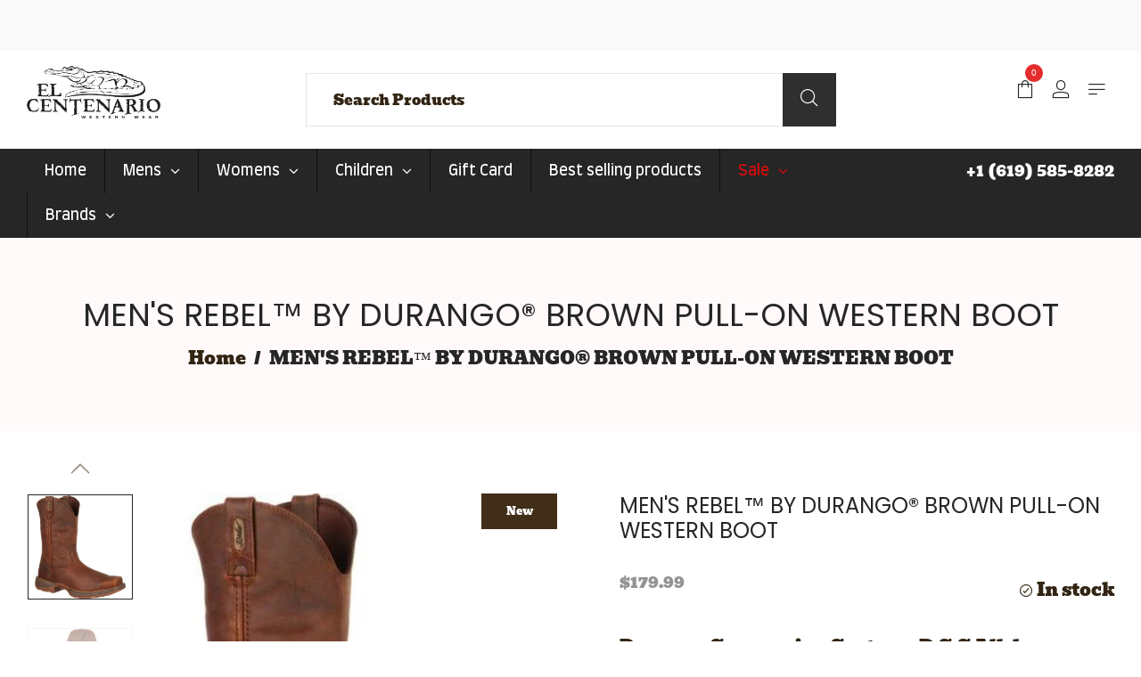

--- FILE ---
content_type: text/html; charset=utf-8
request_url: https://cwesternwear.com/products/mens-rebel%E2%84%A2-by-durango%C2%AE-brown-pull-on-western-boot
body_size: 29536
content:
<!doctype html>
<!--[if IE 9]> <html class="ie9 no-js" lang="en"> <![endif]-->
<!--[if (gt IE 9)|!(IE)]><!--> <html class="no-js" lang="en"> <!--<![endif]-->
<head>
<!-- Added by AVADA SEO Suite -->






<meta name="twitter:image" content="http://cwesternwear.com/cdn/shop/files/DB5444_LARGE_42aee093-0787-42db-b919-f0a69f96a2d6.jpg?v=1692319458">
    




<!-- Added by AVADA SEO Suite: Product Structured Data -->
<script type="application/ld+json">{
"@context": "https://schema.org/",
"@type": "Product",
"@id": "https:\/\/cwesternwear.com\/products\/mens-rebel%e2%84%a2-by-durango%c2%ae-brown-pull-on-western-boot#product",
"name": "MEN&#39;S REBEL™ BY DURANGO® BROWN PULL-ON WESTERN BOOT",
"description": "Durango Suspension System - D.S.SAll day comfort, flexibility and durability is guaranteed with the Durango Suspension System. Four key components are engineered together to create a lightweight design that consists of with a two-layer innersole, shank, shock absorbing EVA midsole and a high abrasion rubber outsole with a rolled shank area and rocker heelOil &amp;amp; Slip Resistant OutsoleBuilt with an outsole design and materials that help provide slip-resistance and traction on various surfaces.Square toeEVA midsoleTempered steel shankFull-grain leatherCushion Flex insoleRolled shank areaSoft mesh liningContoured, ventilated and removable cushion footbedDouble row sole stitch",
"brand": {
  "@type": "Brand",
  "name": "Durango"
},
"offers": {
  "@type": "Offer",
  "price": "179.99",
  "priceCurrency": "USD",
  "itemCondition": "https://schema.org/NewCondition",
  "availability": "https://schema.org/InStock",
  "url": "https://cwesternwear.com/products/mens-rebel%E2%84%A2-by-durango%C2%AE-brown-pull-on-western-boot"
},
"image": [
  "https://cwesternwear.com/cdn/shop/files/DB5444_LARGE_42aee093-0787-42db-b919-f0a69f96a2d6.jpg?v=1692319458",
  "https://cwesternwear.com/cdn/shop/files/DB5444_2_LARGE_4d861c9d-ca74-4b61-8572-8d8ae6ca9dd6.jpg?v=1692319589",
  "https://cwesternwear.com/cdn/shop/files/DB5444_4_LARGE_0f8af197-a5e3-43b8-a0b6-6620722b3cdc.jpg?v=1692319603",
  "https://cwesternwear.com/cdn/shop/files/DB5444_6_LARGE_4b122215-9e9f-4eb0-9904-bc43ef22659e.jpg?v=1692319618",
  "https://cwesternwear.com/cdn/shop/files/DB5444_5_LARGE_11ed80a2-e21b-4d99-ab0a-61df5c867853.jpg?v=1692319627"
],
"releaseDate": "2023-08-17 17:37:36 -0700",
"sku": "DB5444",
"mpn": "885192185922"}</script>
<!-- /Added by AVADA SEO Suite --><!-- Added by AVADA SEO Suite: Breadcrumb Structured Data  -->
<script type="application/ld+json">{
  "@context": "https://schema.org",
  "@type": "BreadcrumbList",
  "itemListElement": [{
    "@type": "ListItem",
    "position": 1,
    "name": "Home",
    "item": "https://cwesternwear.com"
  }, {
    "@type": "ListItem",
    "position": 2,
    "name": "MEN&#39;S REBEL™ BY DURANGO® BROWN PULL-ON WESTERN BOOT",
    "item": "https://cwesternwear.com/products/mens-rebel%E2%84%A2-by-durango%C2%AE-brown-pull-on-western-boot"
  }]
}
</script>
<!-- Added by AVADA SEO Suite -->


<!-- /Added by AVADA SEO Suite -->


<!-- AMPIFY-ME:START -->

<!-- AMPIFY-ME:END -->

  <meta charset="utf-8">
  <meta http-equiv="X-UA-Compatible" content="IE=edge,chrome=1">
  <meta name="viewport" content="width=device-width,initial-scale=1">
  <meta name="theme-color" content="#7796a8">
  <link rel="canonical" href="https://cwesternwear.com/products/mens-rebel%e2%84%a2-by-durango%c2%ae-brown-pull-on-western-boot">

  
    <link rel="shortcut icon" href="//cwesternwear.com/cdn/shop/files/Front_Black_32x32.jpg?v=1613698048" type="image/png">
  

  
  





  <!-- Avada Size Chart Script -->
 

<script>const AVADA_SC_LAST_UPDATE = 1592794048922</script>





<script>const AVADA_SC = {};
        AVADA_SC.product = {"id":7501369311421,"title":"MEN'S REBEL™ BY DURANGO® BROWN PULL-ON WESTERN BOOT","handle":"mens-rebel™-by-durango®-brown-pull-on-western-boot","description":"\u003ch3\u003eDurango Suspension System - D.S.S\u003c\/h3\u003e\n\u003cdiv class=\"content-asset\"\u003eAll day comfort, flexibility and durability is guaranteed with the Durango Suspension System. Four key components are engineered together to create a lightweight design that consists of with a two-layer innersole, shank, shock absorbing EVA midsole and a high abrasion rubber outsole with a rolled shank area and rocker heel\n\u003ch3 data-mce-fragment=\"1\"\u003eOil \u0026amp; Slip Resistant Outsole\u003c\/h3\u003e\n\u003cdiv class=\"content-asset\" data-mce-fragment=\"1\"\u003eBuilt with an outsole design and materials that help provide slip-resistance and traction on various surfaces.\u003c\/div\u003e\n\u003cdiv class=\"content-asset\" data-mce-fragment=\"1\"\u003e\n\u003cul\u003e\n\u003cli\u003eSquare toe\u003c\/li\u003e\n\u003cli\u003eEVA midsole\u003c\/li\u003e\n\u003cli\u003eTempered steel shank\u003c\/li\u003e\n\u003cli\u003eFull-grain leather\u003c\/li\u003e\n\u003cli\u003eCushion Flex insole\u003c\/li\u003e\n\u003cli\u003eRolled shank area\u003c\/li\u003e\n\u003cli\u003eSoft mesh lining\u003c\/li\u003e\n\u003cli\u003eContoured, ventilated and removable cushion footbed\u003c\/li\u003e\n\u003cli\u003eDouble row sole stitch\u003c\/li\u003e\n\u003c\/ul\u003e\n\u003c\/div\u003e\n\u003c\/div\u003e","published_at":"2023-08-17T17:37:36-07:00","created_at":"2023-08-17T17:37:37-07:00","vendor":"Durango","type":"Boots","tags":["Cowboy","Durango","Mens","New"],"price":17999,"price_min":17999,"price_max":17999,"available":true,"price_varies":false,"compare_at_price":null,"compare_at_price_min":0,"compare_at_price_max":0,"compare_at_price_varies":false,"variants":[{"id":42975064326333,"title":"6.5 \/ EE Wide","option1":"6.5","option2":"EE Wide","option3":null,"sku":"DB5444","requires_shipping":true,"taxable":true,"featured_image":{"id":33618998788285,"product_id":7501369311421,"position":1,"created_at":"2023-08-17T17:44:17-07:00","updated_at":"2023-08-17T17:44:18-07:00","alt":null,"width":398,"height":398,"src":"\/\/cwesternwear.com\/cdn\/shop\/files\/DB5444_LARGE_42aee093-0787-42db-b919-f0a69f96a2d6.jpg?v=1692319458","variant_ids":[42975064326333,42975064359101,42975064391869,42975064424637,42975064457405,42975064490173,42975064522941,42975064555709,42975064588477,42975064621245,42975064654013,42975064686781,42975064719549]},"available":false,"name":"MEN'S REBEL™ BY DURANGO® BROWN PULL-ON WESTERN BOOT - 6.5 \/ EE Wide","public_title":"6.5 \/ EE Wide","options":["6.5","EE Wide"],"price":17999,"weight":0,"compare_at_price":null,"inventory_management":"shopify","barcode":null,"featured_media":{"alt":null,"id":25954760851645,"position":1,"preview_image":{"aspect_ratio":1.0,"height":398,"width":398,"src":"\/\/cwesternwear.com\/cdn\/shop\/files\/DB5444_LARGE_42aee093-0787-42db-b919-f0a69f96a2d6.jpg?v=1692319458"}},"requires_selling_plan":false,"selling_plan_allocations":[]},{"id":42975064359101,"title":"7 \/ EE Wide","option1":"7","option2":"EE Wide","option3":null,"sku":"DB5444","requires_shipping":true,"taxable":true,"featured_image":{"id":33618998788285,"product_id":7501369311421,"position":1,"created_at":"2023-08-17T17:44:17-07:00","updated_at":"2023-08-17T17:44:18-07:00","alt":null,"width":398,"height":398,"src":"\/\/cwesternwear.com\/cdn\/shop\/files\/DB5444_LARGE_42aee093-0787-42db-b919-f0a69f96a2d6.jpg?v=1692319458","variant_ids":[42975064326333,42975064359101,42975064391869,42975064424637,42975064457405,42975064490173,42975064522941,42975064555709,42975064588477,42975064621245,42975064654013,42975064686781,42975064719549]},"available":false,"name":"MEN'S REBEL™ BY DURANGO® BROWN PULL-ON WESTERN BOOT - 7 \/ EE Wide","public_title":"7 \/ EE Wide","options":["7","EE Wide"],"price":17999,"weight":0,"compare_at_price":null,"inventory_management":"shopify","barcode":null,"featured_media":{"alt":null,"id":25954760851645,"position":1,"preview_image":{"aspect_ratio":1.0,"height":398,"width":398,"src":"\/\/cwesternwear.com\/cdn\/shop\/files\/DB5444_LARGE_42aee093-0787-42db-b919-f0a69f96a2d6.jpg?v=1692319458"}},"requires_selling_plan":false,"selling_plan_allocations":[]},{"id":42975064391869,"title":"7.5 \/ EE Wide","option1":"7.5","option2":"EE Wide","option3":null,"sku":"DB5444","requires_shipping":true,"taxable":true,"featured_image":{"id":33618998788285,"product_id":7501369311421,"position":1,"created_at":"2023-08-17T17:44:17-07:00","updated_at":"2023-08-17T17:44:18-07:00","alt":null,"width":398,"height":398,"src":"\/\/cwesternwear.com\/cdn\/shop\/files\/DB5444_LARGE_42aee093-0787-42db-b919-f0a69f96a2d6.jpg?v=1692319458","variant_ids":[42975064326333,42975064359101,42975064391869,42975064424637,42975064457405,42975064490173,42975064522941,42975064555709,42975064588477,42975064621245,42975064654013,42975064686781,42975064719549]},"available":false,"name":"MEN'S REBEL™ BY DURANGO® BROWN PULL-ON WESTERN BOOT - 7.5 \/ EE Wide","public_title":"7.5 \/ EE Wide","options":["7.5","EE Wide"],"price":17999,"weight":0,"compare_at_price":null,"inventory_management":"shopify","barcode":null,"featured_media":{"alt":null,"id":25954760851645,"position":1,"preview_image":{"aspect_ratio":1.0,"height":398,"width":398,"src":"\/\/cwesternwear.com\/cdn\/shop\/files\/DB5444_LARGE_42aee093-0787-42db-b919-f0a69f96a2d6.jpg?v=1692319458"}},"requires_selling_plan":false,"selling_plan_allocations":[]},{"id":42975064424637,"title":"8 \/ EE Wide","option1":"8","option2":"EE Wide","option3":null,"sku":"DB5444","requires_shipping":true,"taxable":true,"featured_image":{"id":33618998788285,"product_id":7501369311421,"position":1,"created_at":"2023-08-17T17:44:17-07:00","updated_at":"2023-08-17T17:44:18-07:00","alt":null,"width":398,"height":398,"src":"\/\/cwesternwear.com\/cdn\/shop\/files\/DB5444_LARGE_42aee093-0787-42db-b919-f0a69f96a2d6.jpg?v=1692319458","variant_ids":[42975064326333,42975064359101,42975064391869,42975064424637,42975064457405,42975064490173,42975064522941,42975064555709,42975064588477,42975064621245,42975064654013,42975064686781,42975064719549]},"available":false,"name":"MEN'S REBEL™ BY DURANGO® BROWN PULL-ON WESTERN BOOT - 8 \/ EE Wide","public_title":"8 \/ EE Wide","options":["8","EE Wide"],"price":17999,"weight":0,"compare_at_price":null,"inventory_management":"shopify","barcode":"885192185915","featured_media":{"alt":null,"id":25954760851645,"position":1,"preview_image":{"aspect_ratio":1.0,"height":398,"width":398,"src":"\/\/cwesternwear.com\/cdn\/shop\/files\/DB5444_LARGE_42aee093-0787-42db-b919-f0a69f96a2d6.jpg?v=1692319458"}},"requires_selling_plan":false,"selling_plan_allocations":[]},{"id":42975064457405,"title":"8.5 \/ EE Wide","option1":"8.5","option2":"EE Wide","option3":null,"sku":"DB5444","requires_shipping":true,"taxable":true,"featured_image":{"id":33618998788285,"product_id":7501369311421,"position":1,"created_at":"2023-08-17T17:44:17-07:00","updated_at":"2023-08-17T17:44:18-07:00","alt":null,"width":398,"height":398,"src":"\/\/cwesternwear.com\/cdn\/shop\/files\/DB5444_LARGE_42aee093-0787-42db-b919-f0a69f96a2d6.jpg?v=1692319458","variant_ids":[42975064326333,42975064359101,42975064391869,42975064424637,42975064457405,42975064490173,42975064522941,42975064555709,42975064588477,42975064621245,42975064654013,42975064686781,42975064719549]},"available":true,"name":"MEN'S REBEL™ BY DURANGO® BROWN PULL-ON WESTERN BOOT - 8.5 \/ EE Wide","public_title":"8.5 \/ EE Wide","options":["8.5","EE Wide"],"price":17999,"weight":0,"compare_at_price":null,"inventory_management":"shopify","barcode":"885192185922","featured_media":{"alt":null,"id":25954760851645,"position":1,"preview_image":{"aspect_ratio":1.0,"height":398,"width":398,"src":"\/\/cwesternwear.com\/cdn\/shop\/files\/DB5444_LARGE_42aee093-0787-42db-b919-f0a69f96a2d6.jpg?v=1692319458"}},"requires_selling_plan":false,"selling_plan_allocations":[]},{"id":42975064490173,"title":"9 \/ EE Wide","option1":"9","option2":"EE Wide","option3":null,"sku":"DB5444","requires_shipping":true,"taxable":true,"featured_image":{"id":33618998788285,"product_id":7501369311421,"position":1,"created_at":"2023-08-17T17:44:17-07:00","updated_at":"2023-08-17T17:44:18-07:00","alt":null,"width":398,"height":398,"src":"\/\/cwesternwear.com\/cdn\/shop\/files\/DB5444_LARGE_42aee093-0787-42db-b919-f0a69f96a2d6.jpg?v=1692319458","variant_ids":[42975064326333,42975064359101,42975064391869,42975064424637,42975064457405,42975064490173,42975064522941,42975064555709,42975064588477,42975064621245,42975064654013,42975064686781,42975064719549]},"available":true,"name":"MEN'S REBEL™ BY DURANGO® BROWN PULL-ON WESTERN BOOT - 9 \/ EE Wide","public_title":"9 \/ EE Wide","options":["9","EE Wide"],"price":17999,"weight":0,"compare_at_price":null,"inventory_management":"shopify","barcode":"885192185939","featured_media":{"alt":null,"id":25954760851645,"position":1,"preview_image":{"aspect_ratio":1.0,"height":398,"width":398,"src":"\/\/cwesternwear.com\/cdn\/shop\/files\/DB5444_LARGE_42aee093-0787-42db-b919-f0a69f96a2d6.jpg?v=1692319458"}},"requires_selling_plan":false,"selling_plan_allocations":[]},{"id":42975064522941,"title":"9.5 \/ EE Wide","option1":"9.5","option2":"EE Wide","option3":null,"sku":"DB5444","requires_shipping":true,"taxable":true,"featured_image":{"id":33618998788285,"product_id":7501369311421,"position":1,"created_at":"2023-08-17T17:44:17-07:00","updated_at":"2023-08-17T17:44:18-07:00","alt":null,"width":398,"height":398,"src":"\/\/cwesternwear.com\/cdn\/shop\/files\/DB5444_LARGE_42aee093-0787-42db-b919-f0a69f96a2d6.jpg?v=1692319458","variant_ids":[42975064326333,42975064359101,42975064391869,42975064424637,42975064457405,42975064490173,42975064522941,42975064555709,42975064588477,42975064621245,42975064654013,42975064686781,42975064719549]},"available":false,"name":"MEN'S REBEL™ BY DURANGO® BROWN PULL-ON WESTERN BOOT - 9.5 \/ EE Wide","public_title":"9.5 \/ EE Wide","options":["9.5","EE Wide"],"price":17999,"weight":0,"compare_at_price":null,"inventory_management":"shopify","barcode":null,"featured_media":{"alt":null,"id":25954760851645,"position":1,"preview_image":{"aspect_ratio":1.0,"height":398,"width":398,"src":"\/\/cwesternwear.com\/cdn\/shop\/files\/DB5444_LARGE_42aee093-0787-42db-b919-f0a69f96a2d6.jpg?v=1692319458"}},"requires_selling_plan":false,"selling_plan_allocations":[]},{"id":42975064555709,"title":"10 \/ EE Wide","option1":"10","option2":"EE Wide","option3":null,"sku":"DB5444","requires_shipping":true,"taxable":true,"featured_image":{"id":33618998788285,"product_id":7501369311421,"position":1,"created_at":"2023-08-17T17:44:17-07:00","updated_at":"2023-08-17T17:44:18-07:00","alt":null,"width":398,"height":398,"src":"\/\/cwesternwear.com\/cdn\/shop\/files\/DB5444_LARGE_42aee093-0787-42db-b919-f0a69f96a2d6.jpg?v=1692319458","variant_ids":[42975064326333,42975064359101,42975064391869,42975064424637,42975064457405,42975064490173,42975064522941,42975064555709,42975064588477,42975064621245,42975064654013,42975064686781,42975064719549]},"available":false,"name":"MEN'S REBEL™ BY DURANGO® BROWN PULL-ON WESTERN BOOT - 10 \/ EE Wide","public_title":"10 \/ EE Wide","options":["10","EE Wide"],"price":17999,"weight":0,"compare_at_price":null,"inventory_management":"shopify","barcode":"885192185953","featured_media":{"alt":null,"id":25954760851645,"position":1,"preview_image":{"aspect_ratio":1.0,"height":398,"width":398,"src":"\/\/cwesternwear.com\/cdn\/shop\/files\/DB5444_LARGE_42aee093-0787-42db-b919-f0a69f96a2d6.jpg?v=1692319458"}},"requires_selling_plan":false,"selling_plan_allocations":[]},{"id":42975064588477,"title":"10.5 \/ EE Wide","option1":"10.5","option2":"EE Wide","option3":null,"sku":"DB5444","requires_shipping":true,"taxable":true,"featured_image":{"id":33618998788285,"product_id":7501369311421,"position":1,"created_at":"2023-08-17T17:44:17-07:00","updated_at":"2023-08-17T17:44:18-07:00","alt":null,"width":398,"height":398,"src":"\/\/cwesternwear.com\/cdn\/shop\/files\/DB5444_LARGE_42aee093-0787-42db-b919-f0a69f96a2d6.jpg?v=1692319458","variant_ids":[42975064326333,42975064359101,42975064391869,42975064424637,42975064457405,42975064490173,42975064522941,42975064555709,42975064588477,42975064621245,42975064654013,42975064686781,42975064719549]},"available":false,"name":"MEN'S REBEL™ BY DURANGO® BROWN PULL-ON WESTERN BOOT - 10.5 \/ EE Wide","public_title":"10.5 \/ EE Wide","options":["10.5","EE Wide"],"price":17999,"weight":0,"compare_at_price":null,"inventory_management":"shopify","barcode":"885192185960","featured_media":{"alt":null,"id":25954760851645,"position":1,"preview_image":{"aspect_ratio":1.0,"height":398,"width":398,"src":"\/\/cwesternwear.com\/cdn\/shop\/files\/DB5444_LARGE_42aee093-0787-42db-b919-f0a69f96a2d6.jpg?v=1692319458"}},"requires_selling_plan":false,"selling_plan_allocations":[]},{"id":42975064621245,"title":"11 \/ EE Wide","option1":"11","option2":"EE Wide","option3":null,"sku":"DB5444","requires_shipping":true,"taxable":true,"featured_image":{"id":33618998788285,"product_id":7501369311421,"position":1,"created_at":"2023-08-17T17:44:17-07:00","updated_at":"2023-08-17T17:44:18-07:00","alt":null,"width":398,"height":398,"src":"\/\/cwesternwear.com\/cdn\/shop\/files\/DB5444_LARGE_42aee093-0787-42db-b919-f0a69f96a2d6.jpg?v=1692319458","variant_ids":[42975064326333,42975064359101,42975064391869,42975064424637,42975064457405,42975064490173,42975064522941,42975064555709,42975064588477,42975064621245,42975064654013,42975064686781,42975064719549]},"available":false,"name":"MEN'S REBEL™ BY DURANGO® BROWN PULL-ON WESTERN BOOT - 11 \/ EE Wide","public_title":"11 \/ EE Wide","options":["11","EE Wide"],"price":17999,"weight":0,"compare_at_price":null,"inventory_management":"shopify","barcode":"885192185977","featured_media":{"alt":null,"id":25954760851645,"position":1,"preview_image":{"aspect_ratio":1.0,"height":398,"width":398,"src":"\/\/cwesternwear.com\/cdn\/shop\/files\/DB5444_LARGE_42aee093-0787-42db-b919-f0a69f96a2d6.jpg?v=1692319458"}},"requires_selling_plan":false,"selling_plan_allocations":[]},{"id":42975064654013,"title":"11.5 \/ EE Wide","option1":"11.5","option2":"EE Wide","option3":null,"sku":"DB5444","requires_shipping":true,"taxable":true,"featured_image":{"id":33618998788285,"product_id":7501369311421,"position":1,"created_at":"2023-08-17T17:44:17-07:00","updated_at":"2023-08-17T17:44:18-07:00","alt":null,"width":398,"height":398,"src":"\/\/cwesternwear.com\/cdn\/shop\/files\/DB5444_LARGE_42aee093-0787-42db-b919-f0a69f96a2d6.jpg?v=1692319458","variant_ids":[42975064326333,42975064359101,42975064391869,42975064424637,42975064457405,42975064490173,42975064522941,42975064555709,42975064588477,42975064621245,42975064654013,42975064686781,42975064719549]},"available":true,"name":"MEN'S REBEL™ BY DURANGO® BROWN PULL-ON WESTERN BOOT - 11.5 \/ EE Wide","public_title":"11.5 \/ EE Wide","options":["11.5","EE Wide"],"price":17999,"weight":0,"compare_at_price":null,"inventory_management":"shopify","barcode":"885192185984","featured_media":{"alt":null,"id":25954760851645,"position":1,"preview_image":{"aspect_ratio":1.0,"height":398,"width":398,"src":"\/\/cwesternwear.com\/cdn\/shop\/files\/DB5444_LARGE_42aee093-0787-42db-b919-f0a69f96a2d6.jpg?v=1692319458"}},"requires_selling_plan":false,"selling_plan_allocations":[]},{"id":42975064686781,"title":"12 \/ EE Wide","option1":"12","option2":"EE Wide","option3":null,"sku":"DB5444","requires_shipping":true,"taxable":true,"featured_image":{"id":33618998788285,"product_id":7501369311421,"position":1,"created_at":"2023-08-17T17:44:17-07:00","updated_at":"2023-08-17T17:44:18-07:00","alt":null,"width":398,"height":398,"src":"\/\/cwesternwear.com\/cdn\/shop\/files\/DB5444_LARGE_42aee093-0787-42db-b919-f0a69f96a2d6.jpg?v=1692319458","variant_ids":[42975064326333,42975064359101,42975064391869,42975064424637,42975064457405,42975064490173,42975064522941,42975064555709,42975064588477,42975064621245,42975064654013,42975064686781,42975064719549]},"available":true,"name":"MEN'S REBEL™ BY DURANGO® BROWN PULL-ON WESTERN BOOT - 12 \/ EE Wide","public_title":"12 \/ EE Wide","options":["12","EE Wide"],"price":17999,"weight":0,"compare_at_price":null,"inventory_management":"shopify","barcode":"885192185991","featured_media":{"alt":null,"id":25954760851645,"position":1,"preview_image":{"aspect_ratio":1.0,"height":398,"width":398,"src":"\/\/cwesternwear.com\/cdn\/shop\/files\/DB5444_LARGE_42aee093-0787-42db-b919-f0a69f96a2d6.jpg?v=1692319458"}},"requires_selling_plan":false,"selling_plan_allocations":[]},{"id":42975064719549,"title":"13 \/ EE Wide","option1":"13","option2":"EE Wide","option3":null,"sku":"DB5444","requires_shipping":true,"taxable":true,"featured_image":{"id":33618998788285,"product_id":7501369311421,"position":1,"created_at":"2023-08-17T17:44:17-07:00","updated_at":"2023-08-17T17:44:18-07:00","alt":null,"width":398,"height":398,"src":"\/\/cwesternwear.com\/cdn\/shop\/files\/DB5444_LARGE_42aee093-0787-42db-b919-f0a69f96a2d6.jpg?v=1692319458","variant_ids":[42975064326333,42975064359101,42975064391869,42975064424637,42975064457405,42975064490173,42975064522941,42975064555709,42975064588477,42975064621245,42975064654013,42975064686781,42975064719549]},"available":false,"name":"MEN'S REBEL™ BY DURANGO® BROWN PULL-ON WESTERN BOOT - 13 \/ EE Wide","public_title":"13 \/ EE Wide","options":["13","EE Wide"],"price":17999,"weight":0,"compare_at_price":null,"inventory_management":"shopify","barcode":null,"featured_media":{"alt":null,"id":25954760851645,"position":1,"preview_image":{"aspect_ratio":1.0,"height":398,"width":398,"src":"\/\/cwesternwear.com\/cdn\/shop\/files\/DB5444_LARGE_42aee093-0787-42db-b919-f0a69f96a2d6.jpg?v=1692319458"}},"requires_selling_plan":false,"selling_plan_allocations":[]}],"images":["\/\/cwesternwear.com\/cdn\/shop\/files\/DB5444_LARGE_42aee093-0787-42db-b919-f0a69f96a2d6.jpg?v=1692319458","\/\/cwesternwear.com\/cdn\/shop\/files\/DB5444_2_LARGE_4d861c9d-ca74-4b61-8572-8d8ae6ca9dd6.jpg?v=1692319589","\/\/cwesternwear.com\/cdn\/shop\/files\/DB5444_4_LARGE_0f8af197-a5e3-43b8-a0b6-6620722b3cdc.jpg?v=1692319603","\/\/cwesternwear.com\/cdn\/shop\/files\/DB5444_6_LARGE_4b122215-9e9f-4eb0-9904-bc43ef22659e.jpg?v=1692319618","\/\/cwesternwear.com\/cdn\/shop\/files\/DB5444_5_LARGE_11ed80a2-e21b-4d99-ab0a-61df5c867853.jpg?v=1692319627"],"featured_image":"\/\/cwesternwear.com\/cdn\/shop\/files\/DB5444_LARGE_42aee093-0787-42db-b919-f0a69f96a2d6.jpg?v=1692319458","options":["Size","Width"],"media":[{"alt":null,"id":25954760851645,"position":1,"preview_image":{"aspect_ratio":1.0,"height":398,"width":398,"src":"\/\/cwesternwear.com\/cdn\/shop\/files\/DB5444_LARGE_42aee093-0787-42db-b919-f0a69f96a2d6.jpg?v=1692319458"},"aspect_ratio":1.0,"height":398,"media_type":"image","src":"\/\/cwesternwear.com\/cdn\/shop\/files\/DB5444_LARGE_42aee093-0787-42db-b919-f0a69f96a2d6.jpg?v=1692319458","width":398},{"alt":null,"id":25954765865149,"position":2,"preview_image":{"aspect_ratio":1.0,"height":398,"width":398,"src":"\/\/cwesternwear.com\/cdn\/shop\/files\/DB5444_2_LARGE_4d861c9d-ca74-4b61-8572-8d8ae6ca9dd6.jpg?v=1692319589"},"aspect_ratio":1.0,"height":398,"media_type":"image","src":"\/\/cwesternwear.com\/cdn\/shop\/files\/DB5444_2_LARGE_4d861c9d-ca74-4b61-8572-8d8ae6ca9dd6.jpg?v=1692319589","width":398},{"alt":null,"id":25954766422205,"position":3,"preview_image":{"aspect_ratio":1.0,"height":398,"width":398,"src":"\/\/cwesternwear.com\/cdn\/shop\/files\/DB5444_4_LARGE_0f8af197-a5e3-43b8-a0b6-6620722b3cdc.jpg?v=1692319603"},"aspect_ratio":1.0,"height":398,"media_type":"image","src":"\/\/cwesternwear.com\/cdn\/shop\/files\/DB5444_4_LARGE_0f8af197-a5e3-43b8-a0b6-6620722b3cdc.jpg?v=1692319603","width":398},{"alt":null,"id":25954767044797,"position":4,"preview_image":{"aspect_ratio":1.0,"height":398,"width":398,"src":"\/\/cwesternwear.com\/cdn\/shop\/files\/DB5444_6_LARGE_4b122215-9e9f-4eb0-9904-bc43ef22659e.jpg?v=1692319618"},"aspect_ratio":1.0,"height":398,"media_type":"image","src":"\/\/cwesternwear.com\/cdn\/shop\/files\/DB5444_6_LARGE_4b122215-9e9f-4eb0-9904-bc43ef22659e.jpg?v=1692319618","width":398},{"alt":null,"id":25954767306941,"position":5,"preview_image":{"aspect_ratio":1.0,"height":398,"width":398,"src":"\/\/cwesternwear.com\/cdn\/shop\/files\/DB5444_5_LARGE_11ed80a2-e21b-4d99-ab0a-61df5c867853.jpg?v=1692319627"},"aspect_ratio":1.0,"height":398,"media_type":"image","src":"\/\/cwesternwear.com\/cdn\/shop\/files\/DB5444_5_LARGE_11ed80a2-e21b-4d99-ab0a-61df5c867853.jpg?v=1692319627","width":398}],"requires_selling_plan":false,"selling_plan_groups":[],"content":"\u003ch3\u003eDurango Suspension System - D.S.S\u003c\/h3\u003e\n\u003cdiv class=\"content-asset\"\u003eAll day comfort, flexibility and durability is guaranteed with the Durango Suspension System. Four key components are engineered together to create a lightweight design that consists of with a two-layer innersole, shank, shock absorbing EVA midsole and a high abrasion rubber outsole with a rolled shank area and rocker heel\n\u003ch3 data-mce-fragment=\"1\"\u003eOil \u0026amp; Slip Resistant Outsole\u003c\/h3\u003e\n\u003cdiv class=\"content-asset\" data-mce-fragment=\"1\"\u003eBuilt with an outsole design and materials that help provide slip-resistance and traction on various surfaces.\u003c\/div\u003e\n\u003cdiv class=\"content-asset\" data-mce-fragment=\"1\"\u003e\n\u003cul\u003e\n\u003cli\u003eSquare toe\u003c\/li\u003e\n\u003cli\u003eEVA midsole\u003c\/li\u003e\n\u003cli\u003eTempered steel shank\u003c\/li\u003e\n\u003cli\u003eFull-grain leather\u003c\/li\u003e\n\u003cli\u003eCushion Flex insole\u003c\/li\u003e\n\u003cli\u003eRolled shank area\u003c\/li\u003e\n\u003cli\u003eSoft mesh lining\u003c\/li\u003e\n\u003cli\u003eContoured, ventilated and removable cushion footbed\u003c\/li\u003e\n\u003cli\u003eDouble row sole stitch\u003c\/li\u003e\n\u003c\/ul\u003e\n\u003c\/div\u003e\n\u003c\/div\u003e"};
        AVADA_SC.template = "product";
        AVADA_SC.campaigns = [];
        AVADA_SC.collections = [];
        
        AVADA_SC.collections.push("162055290973");
        
        AVADA_SC.collections.push("200135966870");
        
        AVADA_SC.collections.push("207384838294");
        
        AVADA_SC.collections.push("162734702685");
        
        AVADA_SC.collections.push("244484571325");
        
        AVADA_SC.collections.push("162055258205");
        
        AVADA_SC.collections.push("197673779350");
        
        AVADA_SC.collections.push("197711036566");
        
</script>
  <!-- /Avada Size Chart Script -->

<title>
    MEN&#39;S REBEL™ BY DURANGO® BROWN PULL-ON WESTERN BOOT
    
    
    
      &ndash; CWesternwear
    
  </title>

  
    <meta name="description" content="Durango Suspension System - D.S.S All day comfort, flexibility and durability is guaranteed with the Durango Suspension System. Four key components are engineered together to create a lightweight design that consists of with a two-layer innersole, shank, shock absorbing EVA midsole and a high abrasion rubber outsole wi">
  

  <!-- /snippets/social-meta-tags.liquid -->




<meta property="og:site_name" content="CWesternwear">
<meta property="og:url" content="https://cwesternwear.com/products/mens-rebel%e2%84%a2-by-durango%c2%ae-brown-pull-on-western-boot">
<meta property="og:title" content="MEN'S REBEL™ BY DURANGO® BROWN PULL-ON WESTERN BOOT">
<meta property="og:type" content="product">
<meta property="og:description" content="Durango Suspension System - D.S.S All day comfort, flexibility and durability is guaranteed with the Durango Suspension System. Four key components are engineered together to create a lightweight design that consists of with a two-layer innersole, shank, shock absorbing EVA midsole and a high abrasion rubber outsole wi">

  <meta property="og:price:amount" content="179.99">
  <meta property="og:price:currency" content="USD">

<meta property="og:image" content="http://cwesternwear.com/cdn/shop/files/DB5444_LARGE_42aee093-0787-42db-b919-f0a69f96a2d6_1200x1200.jpg?v=1692319458"><meta property="og:image" content="http://cwesternwear.com/cdn/shop/files/DB5444_2_LARGE_4d861c9d-ca74-4b61-8572-8d8ae6ca9dd6_1200x1200.jpg?v=1692319589"><meta property="og:image" content="http://cwesternwear.com/cdn/shop/files/DB5444_4_LARGE_0f8af197-a5e3-43b8-a0b6-6620722b3cdc_1200x1200.jpg?v=1692319603">
<meta property="og:image:secure_url" content="https://cwesternwear.com/cdn/shop/files/DB5444_LARGE_42aee093-0787-42db-b919-f0a69f96a2d6_1200x1200.jpg?v=1692319458"><meta property="og:image:secure_url" content="https://cwesternwear.com/cdn/shop/files/DB5444_2_LARGE_4d861c9d-ca74-4b61-8572-8d8ae6ca9dd6_1200x1200.jpg?v=1692319589"><meta property="og:image:secure_url" content="https://cwesternwear.com/cdn/shop/files/DB5444_4_LARGE_0f8af197-a5e3-43b8-a0b6-6620722b3cdc_1200x1200.jpg?v=1692319603">


<meta name="twitter:card" content="summary_large_image">
<meta name="twitter:title" content="MEN'S REBEL™ BY DURANGO® BROWN PULL-ON WESTERN BOOT">
<meta name="twitter:description" content="Durango Suspension System - D.S.S All day comfort, flexibility and durability is guaranteed with the Durango Suspension System. Four key components are engineered together to create a lightweight design that consists of with a two-layer innersole, shank, shock absorbing EVA midsole and a high abrasion rubber outsole wi">

  <link href="//cwesternwear.com/cdn/shop/t/2/assets/animate.css?v=131703467066351239871586376310" rel="stylesheet" type="text/css" media="all" />	
  <link href="//cwesternwear.com/cdn/shop/t/2/assets/bootstrap.min.css?v=135556880764445731571586376312" rel="stylesheet" type="text/css" media="all" />
  <link href="//cwesternwear.com/cdn/shop/t/2/assets/font-awesome.min.css?v=21869632697367095781586376319" rel="stylesheet" type="text/css" media="all" />
  <link href="//cwesternwear.com/cdn/shop/t/2/assets/fancybox.min.css?v=53391767550265919501586376318" rel="stylesheet" type="text/css" media="all" />
  <link href="//cwesternwear.com/cdn/shop/t/2/assets/dl-icon.css?v=38591074471194446851758923919" rel="stylesheet" type="text/css" media="all" />
  <link href="//cwesternwear.com/cdn/shop/t/2/assets/lightcase.css?v=57109273944170225351586376340" rel="stylesheet" type="text/css" media="all" />
  <link href="//cwesternwear.com/cdn/shop/t/2/assets/owl.carousel.min.css?v=106405612012531233011586376345" rel="stylesheet" type="text/css" media="all" />
  <link href="//cwesternwear.com/cdn/shop/t/2/assets/main-section.css?v=160701551667308756551740511870" rel="stylesheet" type="text/css" media="all" />
  <link href="//cwesternwear.com/cdn/shop/t/2/assets/styles.css?v=7308706486123104361758923919" rel="stylesheet" type="text/css" media="all" />
  
  <script src="//cwesternwear.com/cdn/shop/t/2/assets/jquery.js?v=143819514376552347241586376339" type="text/javascript"></script>
  <script>
    var theme = {
      strings: {
        addToCart: "Add to cart",
        soldOut: "Sold out",
        unavailable: "Unavailable",
        showMore: "Show More",
        showLess: "Show Less",
        addressError: "Error looking up that address",
        addressNoResults: "No results for that address",
        addressQueryLimit: "You have exceeded the Google API usage limit. Consider upgrading to a \u003ca href=\"https:\/\/developers.google.com\/maps\/premium\/usage-limits\"\u003ePremium Plan\u003c\/a\u003e.",
        authError: "There was a problem authenticating your Google Maps account."
      },
      moneyFormat: "${{amount}}"
    }

    document.documentElement.className = document.documentElement.className.replace('no-js', 'js');
  </script>


  

  <script src="//cwesternwear.com/cdn/shopifycloud/storefront/assets/themes_support/option_selection-b017cd28.js" type="text/javascript"></script>
  <script src="//cwesternwear.com/cdn/shopifycloud/storefront/assets/themes_support/api.jquery-7ab1a3a4.js" type="text/javascript"></script>

  <script>window.performance && window.performance.mark && window.performance.mark('shopify.content_for_header.start');</script><meta name="google-site-verification" content="lMER454QOyp44qldnYtLr8B0va1wqL6vsxw0LE4U5l8">
<meta id="shopify-digital-wallet" name="shopify-digital-wallet" content="/29302980701/digital_wallets/dialog">
<meta name="shopify-checkout-api-token" content="c1f700c78bb81c2aae34a3f9a4464394">
<meta id="in-context-paypal-metadata" data-shop-id="29302980701" data-venmo-supported="false" data-environment="production" data-locale="en_US" data-paypal-v4="true" data-currency="USD">
<link rel="alternate" type="application/json+oembed" href="https://cwesternwear.com/products/mens-rebel%e2%84%a2-by-durango%c2%ae-brown-pull-on-western-boot.oembed">
<script async="async" src="/checkouts/internal/preloads.js?locale=en-US"></script>
<link rel="preconnect" href="https://shop.app" crossorigin="anonymous">
<script async="async" src="https://shop.app/checkouts/internal/preloads.js?locale=en-US&shop_id=29302980701" crossorigin="anonymous"></script>
<script id="apple-pay-shop-capabilities" type="application/json">{"shopId":29302980701,"countryCode":"US","currencyCode":"USD","merchantCapabilities":["supports3DS"],"merchantId":"gid:\/\/shopify\/Shop\/29302980701","merchantName":"CWesternwear","requiredBillingContactFields":["postalAddress","email"],"requiredShippingContactFields":["postalAddress","email"],"shippingType":"shipping","supportedNetworks":["visa","masterCard","amex","discover","elo","jcb"],"total":{"type":"pending","label":"CWesternwear","amount":"1.00"},"shopifyPaymentsEnabled":true,"supportsSubscriptions":true}</script>
<script id="shopify-features" type="application/json">{"accessToken":"c1f700c78bb81c2aae34a3f9a4464394","betas":["rich-media-storefront-analytics"],"domain":"cwesternwear.com","predictiveSearch":true,"shopId":29302980701,"locale":"en"}</script>
<script>var Shopify = Shopify || {};
Shopify.shop = "cwesternwear.myshopify.com";
Shopify.locale = "en";
Shopify.currency = {"active":"USD","rate":"1.0"};
Shopify.country = "US";
Shopify.theme = {"name":"Toro-v1.0","id":81079140445,"schema_name":"Toro","schema_version":"1.1","theme_store_id":null,"role":"main"};
Shopify.theme.handle = "null";
Shopify.theme.style = {"id":null,"handle":null};
Shopify.cdnHost = "cwesternwear.com/cdn";
Shopify.routes = Shopify.routes || {};
Shopify.routes.root = "/";</script>
<script type="module">!function(o){(o.Shopify=o.Shopify||{}).modules=!0}(window);</script>
<script>!function(o){function n(){var o=[];function n(){o.push(Array.prototype.slice.apply(arguments))}return n.q=o,n}var t=o.Shopify=o.Shopify||{};t.loadFeatures=n(),t.autoloadFeatures=n()}(window);</script>
<script>
  window.ShopifyPay = window.ShopifyPay || {};
  window.ShopifyPay.apiHost = "shop.app\/pay";
  window.ShopifyPay.redirectState = null;
</script>
<script id="shop-js-analytics" type="application/json">{"pageType":"product"}</script>
<script defer="defer" async type="module" src="//cwesternwear.com/cdn/shopifycloud/shop-js/modules/v2/client.init-shop-cart-sync_BN7fPSNr.en.esm.js"></script>
<script defer="defer" async type="module" src="//cwesternwear.com/cdn/shopifycloud/shop-js/modules/v2/chunk.common_Cbph3Kss.esm.js"></script>
<script defer="defer" async type="module" src="//cwesternwear.com/cdn/shopifycloud/shop-js/modules/v2/chunk.modal_DKumMAJ1.esm.js"></script>
<script type="module">
  await import("//cwesternwear.com/cdn/shopifycloud/shop-js/modules/v2/client.init-shop-cart-sync_BN7fPSNr.en.esm.js");
await import("//cwesternwear.com/cdn/shopifycloud/shop-js/modules/v2/chunk.common_Cbph3Kss.esm.js");
await import("//cwesternwear.com/cdn/shopifycloud/shop-js/modules/v2/chunk.modal_DKumMAJ1.esm.js");

  window.Shopify.SignInWithShop?.initShopCartSync?.({"fedCMEnabled":true,"windoidEnabled":true});

</script>
<script>
  window.Shopify = window.Shopify || {};
  if (!window.Shopify.featureAssets) window.Shopify.featureAssets = {};
  window.Shopify.featureAssets['shop-js'] = {"shop-cart-sync":["modules/v2/client.shop-cart-sync_CJVUk8Jm.en.esm.js","modules/v2/chunk.common_Cbph3Kss.esm.js","modules/v2/chunk.modal_DKumMAJ1.esm.js"],"init-fed-cm":["modules/v2/client.init-fed-cm_7Fvt41F4.en.esm.js","modules/v2/chunk.common_Cbph3Kss.esm.js","modules/v2/chunk.modal_DKumMAJ1.esm.js"],"init-shop-email-lookup-coordinator":["modules/v2/client.init-shop-email-lookup-coordinator_Cc088_bR.en.esm.js","modules/v2/chunk.common_Cbph3Kss.esm.js","modules/v2/chunk.modal_DKumMAJ1.esm.js"],"init-windoid":["modules/v2/client.init-windoid_hPopwJRj.en.esm.js","modules/v2/chunk.common_Cbph3Kss.esm.js","modules/v2/chunk.modal_DKumMAJ1.esm.js"],"shop-button":["modules/v2/client.shop-button_B0jaPSNF.en.esm.js","modules/v2/chunk.common_Cbph3Kss.esm.js","modules/v2/chunk.modal_DKumMAJ1.esm.js"],"shop-cash-offers":["modules/v2/client.shop-cash-offers_DPIskqss.en.esm.js","modules/v2/chunk.common_Cbph3Kss.esm.js","modules/v2/chunk.modal_DKumMAJ1.esm.js"],"shop-toast-manager":["modules/v2/client.shop-toast-manager_CK7RT69O.en.esm.js","modules/v2/chunk.common_Cbph3Kss.esm.js","modules/v2/chunk.modal_DKumMAJ1.esm.js"],"init-shop-cart-sync":["modules/v2/client.init-shop-cart-sync_BN7fPSNr.en.esm.js","modules/v2/chunk.common_Cbph3Kss.esm.js","modules/v2/chunk.modal_DKumMAJ1.esm.js"],"init-customer-accounts-sign-up":["modules/v2/client.init-customer-accounts-sign-up_CfPf4CXf.en.esm.js","modules/v2/client.shop-login-button_DeIztwXF.en.esm.js","modules/v2/chunk.common_Cbph3Kss.esm.js","modules/v2/chunk.modal_DKumMAJ1.esm.js"],"pay-button":["modules/v2/client.pay-button_CgIwFSYN.en.esm.js","modules/v2/chunk.common_Cbph3Kss.esm.js","modules/v2/chunk.modal_DKumMAJ1.esm.js"],"init-customer-accounts":["modules/v2/client.init-customer-accounts_DQ3x16JI.en.esm.js","modules/v2/client.shop-login-button_DeIztwXF.en.esm.js","modules/v2/chunk.common_Cbph3Kss.esm.js","modules/v2/chunk.modal_DKumMAJ1.esm.js"],"avatar":["modules/v2/client.avatar_BTnouDA3.en.esm.js"],"init-shop-for-new-customer-accounts":["modules/v2/client.init-shop-for-new-customer-accounts_CsZy_esa.en.esm.js","modules/v2/client.shop-login-button_DeIztwXF.en.esm.js","modules/v2/chunk.common_Cbph3Kss.esm.js","modules/v2/chunk.modal_DKumMAJ1.esm.js"],"shop-follow-button":["modules/v2/client.shop-follow-button_BRMJjgGd.en.esm.js","modules/v2/chunk.common_Cbph3Kss.esm.js","modules/v2/chunk.modal_DKumMAJ1.esm.js"],"checkout-modal":["modules/v2/client.checkout-modal_B9Drz_yf.en.esm.js","modules/v2/chunk.common_Cbph3Kss.esm.js","modules/v2/chunk.modal_DKumMAJ1.esm.js"],"shop-login-button":["modules/v2/client.shop-login-button_DeIztwXF.en.esm.js","modules/v2/chunk.common_Cbph3Kss.esm.js","modules/v2/chunk.modal_DKumMAJ1.esm.js"],"lead-capture":["modules/v2/client.lead-capture_DXYzFM3R.en.esm.js","modules/v2/chunk.common_Cbph3Kss.esm.js","modules/v2/chunk.modal_DKumMAJ1.esm.js"],"shop-login":["modules/v2/client.shop-login_CA5pJqmO.en.esm.js","modules/v2/chunk.common_Cbph3Kss.esm.js","modules/v2/chunk.modal_DKumMAJ1.esm.js"],"payment-terms":["modules/v2/client.payment-terms_BxzfvcZJ.en.esm.js","modules/v2/chunk.common_Cbph3Kss.esm.js","modules/v2/chunk.modal_DKumMAJ1.esm.js"]};
</script>
<script>(function() {
  var isLoaded = false;
  function asyncLoad() {
    if (isLoaded) return;
    isLoaded = true;
    var urls = ["https:\/\/sizechart.apps.avada.io\/scripttag\/avada-size-chart.min.js?shop=cwesternwear.myshopify.com","https:\/\/afterpay.crucialcommerceapps.com\/appJS?shop=cwesternwear.myshopify.com","\/\/cdn.shopify.com\/proxy\/95f50a9e71bea636cda7ad9ff10cc9f0e1fbf4a4e7118486ed08a47d1ef5e2b5\/forms-akamai.smsbump.com\/105886\/form_15549.js?ver=1715797768\u0026shop=cwesternwear.myshopify.com\u0026sp-cache-control=cHVibGljLCBtYXgtYWdlPTkwMA","https:\/\/cdn.shopify.com\/s\/files\/1\/0293\/0298\/0701\/t\/2\/assets\/globo.menu.init.js?v=1590210416\u0026shop=cwesternwear.myshopify.com","https:\/\/seo.apps.avada.io\/avada-seo-installed.js?shop=cwesternwear.myshopify.com"];
    for (var i = 0; i < urls.length; i++) {
      var s = document.createElement('script');
      s.type = 'text/javascript';
      s.async = true;
      s.src = urls[i];
      var x = document.getElementsByTagName('script')[0];
      x.parentNode.insertBefore(s, x);
    }
  };
  if(window.attachEvent) {
    window.attachEvent('onload', asyncLoad);
  } else {
    window.addEventListener('load', asyncLoad, false);
  }
})();</script>
<script id="__st">var __st={"a":29302980701,"offset":-28800,"reqid":"7dea9024-bbdf-4c6e-98e8-4281d64a9e29-1769933536","pageurl":"cwesternwear.com\/products\/mens-rebel%E2%84%A2-by-durango%C2%AE-brown-pull-on-western-boot","u":"5d83a209e3cc","p":"product","rtyp":"product","rid":7501369311421};</script>
<script>window.ShopifyPaypalV4VisibilityTracking = true;</script>
<script id="captcha-bootstrap">!function(){'use strict';const t='contact',e='account',n='new_comment',o=[[t,t],['blogs',n],['comments',n],[t,'customer']],c=[[e,'customer_login'],[e,'guest_login'],[e,'recover_customer_password'],[e,'create_customer']],r=t=>t.map((([t,e])=>`form[action*='/${t}']:not([data-nocaptcha='true']) input[name='form_type'][value='${e}']`)).join(','),a=t=>()=>t?[...document.querySelectorAll(t)].map((t=>t.form)):[];function s(){const t=[...o],e=r(t);return a(e)}const i='password',u='form_key',d=['recaptcha-v3-token','g-recaptcha-response','h-captcha-response',i],f=()=>{try{return window.sessionStorage}catch{return}},m='__shopify_v',_=t=>t.elements[u];function p(t,e,n=!1){try{const o=window.sessionStorage,c=JSON.parse(o.getItem(e)),{data:r}=function(t){const{data:e,action:n}=t;return t[m]||n?{data:e,action:n}:{data:t,action:n}}(c);for(const[e,n]of Object.entries(r))t.elements[e]&&(t.elements[e].value=n);n&&o.removeItem(e)}catch(o){console.error('form repopulation failed',{error:o})}}const l='form_type',E='cptcha';function T(t){t.dataset[E]=!0}const w=window,h=w.document,L='Shopify',v='ce_forms',y='captcha';let A=!1;((t,e)=>{const n=(g='f06e6c50-85a8-45c8-87d0-21a2b65856fe',I='https://cdn.shopify.com/shopifycloud/storefront-forms-hcaptcha/ce_storefront_forms_captcha_hcaptcha.v1.5.2.iife.js',D={infoText:'Protected by hCaptcha',privacyText:'Privacy',termsText:'Terms'},(t,e,n)=>{const o=w[L][v],c=o.bindForm;if(c)return c(t,g,e,D).then(n);var r;o.q.push([[t,g,e,D],n]),r=I,A||(h.body.append(Object.assign(h.createElement('script'),{id:'captcha-provider',async:!0,src:r})),A=!0)});var g,I,D;w[L]=w[L]||{},w[L][v]=w[L][v]||{},w[L][v].q=[],w[L][y]=w[L][y]||{},w[L][y].protect=function(t,e){n(t,void 0,e),T(t)},Object.freeze(w[L][y]),function(t,e,n,w,h,L){const[v,y,A,g]=function(t,e,n){const i=e?o:[],u=t?c:[],d=[...i,...u],f=r(d),m=r(i),_=r(d.filter((([t,e])=>n.includes(e))));return[a(f),a(m),a(_),s()]}(w,h,L),I=t=>{const e=t.target;return e instanceof HTMLFormElement?e:e&&e.form},D=t=>v().includes(t);t.addEventListener('submit',(t=>{const e=I(t);if(!e)return;const n=D(e)&&!e.dataset.hcaptchaBound&&!e.dataset.recaptchaBound,o=_(e),c=g().includes(e)&&(!o||!o.value);(n||c)&&t.preventDefault(),c&&!n&&(function(t){try{if(!f())return;!function(t){const e=f();if(!e)return;const n=_(t);if(!n)return;const o=n.value;o&&e.removeItem(o)}(t);const e=Array.from(Array(32),(()=>Math.random().toString(36)[2])).join('');!function(t,e){_(t)||t.append(Object.assign(document.createElement('input'),{type:'hidden',name:u})),t.elements[u].value=e}(t,e),function(t,e){const n=f();if(!n)return;const o=[...t.querySelectorAll(`input[type='${i}']`)].map((({name:t})=>t)),c=[...d,...o],r={};for(const[a,s]of new FormData(t).entries())c.includes(a)||(r[a]=s);n.setItem(e,JSON.stringify({[m]:1,action:t.action,data:r}))}(t,e)}catch(e){console.error('failed to persist form',e)}}(e),e.submit())}));const S=(t,e)=>{t&&!t.dataset[E]&&(n(t,e.some((e=>e===t))),T(t))};for(const o of['focusin','change'])t.addEventListener(o,(t=>{const e=I(t);D(e)&&S(e,y())}));const B=e.get('form_key'),M=e.get(l),P=B&&M;t.addEventListener('DOMContentLoaded',(()=>{const t=y();if(P)for(const e of t)e.elements[l].value===M&&p(e,B);[...new Set([...A(),...v().filter((t=>'true'===t.dataset.shopifyCaptcha))])].forEach((e=>S(e,t)))}))}(h,new URLSearchParams(w.location.search),n,t,e,['guest_login'])})(!0,!0)}();</script>
<script integrity="sha256-4kQ18oKyAcykRKYeNunJcIwy7WH5gtpwJnB7kiuLZ1E=" data-source-attribution="shopify.loadfeatures" defer="defer" src="//cwesternwear.com/cdn/shopifycloud/storefront/assets/storefront/load_feature-a0a9edcb.js" crossorigin="anonymous"></script>
<script crossorigin="anonymous" defer="defer" src="//cwesternwear.com/cdn/shopifycloud/storefront/assets/shopify_pay/storefront-65b4c6d7.js?v=20250812"></script>
<script data-source-attribution="shopify.dynamic_checkout.dynamic.init">var Shopify=Shopify||{};Shopify.PaymentButton=Shopify.PaymentButton||{isStorefrontPortableWallets:!0,init:function(){window.Shopify.PaymentButton.init=function(){};var t=document.createElement("script");t.src="https://cwesternwear.com/cdn/shopifycloud/portable-wallets/latest/portable-wallets.en.js",t.type="module",document.head.appendChild(t)}};
</script>
<script data-source-attribution="shopify.dynamic_checkout.buyer_consent">
  function portableWalletsHideBuyerConsent(e){var t=document.getElementById("shopify-buyer-consent"),n=document.getElementById("shopify-subscription-policy-button");t&&n&&(t.classList.add("hidden"),t.setAttribute("aria-hidden","true"),n.removeEventListener("click",e))}function portableWalletsShowBuyerConsent(e){var t=document.getElementById("shopify-buyer-consent"),n=document.getElementById("shopify-subscription-policy-button");t&&n&&(t.classList.remove("hidden"),t.removeAttribute("aria-hidden"),n.addEventListener("click",e))}window.Shopify?.PaymentButton&&(window.Shopify.PaymentButton.hideBuyerConsent=portableWalletsHideBuyerConsent,window.Shopify.PaymentButton.showBuyerConsent=portableWalletsShowBuyerConsent);
</script>
<script data-source-attribution="shopify.dynamic_checkout.cart.bootstrap">document.addEventListener("DOMContentLoaded",(function(){function t(){return document.querySelector("shopify-accelerated-checkout-cart, shopify-accelerated-checkout")}if(t())Shopify.PaymentButton.init();else{new MutationObserver((function(e,n){t()&&(Shopify.PaymentButton.init(),n.disconnect())})).observe(document.body,{childList:!0,subtree:!0})}}));
</script>
<link id="shopify-accelerated-checkout-styles" rel="stylesheet" media="screen" href="https://cwesternwear.com/cdn/shopifycloud/portable-wallets/latest/accelerated-checkout-backwards-compat.css" crossorigin="anonymous">
<style id="shopify-accelerated-checkout-cart">
        #shopify-buyer-consent {
  margin-top: 1em;
  display: inline-block;
  width: 100%;
}

#shopify-buyer-consent.hidden {
  display: none;
}

#shopify-subscription-policy-button {
  background: none;
  border: none;
  padding: 0;
  text-decoration: underline;
  font-size: inherit;
  cursor: pointer;
}

#shopify-subscription-policy-button::before {
  box-shadow: none;
}

      </style>

<script>window.performance && window.performance.mark && window.performance.mark('shopify.content_for_header.end');</script><script type="text/javascript">
  window.GloboMenuMoneyFormat = "${{amount}}";
  window.shopCurrency = "USD";
  window.GloboMenuCustomer = false;
  window.assetsUrl = '//cwesternwear.com/cdn/shop/t/2/assets/';
  window.filesUrl = '//cwesternwear.com/cdn/shop/files/';
  window.GloboMenuSignature = 'd69bddb07ce7e70d477ac59f22c7ae68';
  window.GloboMenuTimestamp = 1623372365;
  window.hasMegamenu  = false;
  window.gmml = false;
  window.GloboMenuLinklists = {"main-menu": [{'url' :"\/", 'title': "Home"},{'url' :"\/collections\/mens", 'title': "Mens"},{'url' :"\/collections\/womens-collection", 'title': "Womens"},{'url' :"\/collections\/children", 'title': "Children"}],"footer": [{'url' :"\/search", 'title': "Search"},{'url' :"\/policies\/refund-policy", 'title': "Refund"},{'url' :"\/policies\/privacy-policy", 'title': "Privacy Policy"},{'url' :"\/policies\/terms-of-service", 'title': "Terms of Service"},{'url' :"\/pages\/ccpa-opt-out", 'title': "Do not sell my personal information"}],"customer-account-main-menu": [{'url' :"\/", 'title': "Shop"},{'url' :"https:\/\/shopify.com\/29302980701\/account\/orders?locale=en\u0026region_country=US", 'title': "Orders"}]};
  window.menuRootUrl = "";
</script>

<script>
  window.GloboMenuConfig = {"theme":{"theme_store_id":null,"theme_version":"1.1"},"replacement":{"type":"auto"},"settings":{"general":{"responsive":"768","transition":"fade","transition_speed":"300","transition_delay":"150","align":"left","trigger":"hover","search":true,"indicators":true,"menu_lineheight":"50","menu_padding":"20","dropdown_lineheight":"50","tab_lineheight":"50","linklist_lineheight":"30","desktop_sticky_header":true,"mobile_sticky_header":true,"border":true,"submenu_border":true,"mobile_trigger":"click_toggle","carousel_auto_play":true,"carousel_loop":true,"mobile_border":true,"lazy_load_enable":false,"login":false,"register":false,"account":false,"logout":false,"mobile_hide_linklist_submenu":false,"hidewatermark":false},"font":{"menu_fontfamily_custom":false,"menu_fontfamily":"Farro","menu_fontfamily_2":"Lato","menu_fontsize":"17","menu_fontweight":"regular","submenu_heading_fontfamily_custom":false,"submenu_heading_fontfamily":"Work Sans","submenu_heading_fontfamily_2":"Bitter","submenu_heading_fontsize":"14","submenu_heading_fontweight":"600","submenu_text_fontfamily_custom":false,"submenu_text_fontfamily":"Work Sans","submenu_text_fontfamily_2":"Arimo","submenu_text_fontsize":"13","submenu_text_fontweight":"400","submenu_description_fontfamily_custom":false,"submenu_description_fontfamily":"Work Sans","submenu_description_fontfamily_2":"Indie Flower","submenu_description_fontsize":"12","submenu_description_fontweight":"400","tab_fontfamily_custom":false,"tab_fontfamily":"Work Sans","tab_fontfamily_2":"Lato","tab_fontsize":"14","tab_fontweight":"500"},"color":{"menu_background":"rgba(38, 38, 38, 1)","menu_background_hover":"#1d1d1d","menu_border":"#0f0f0f","menu_text":"#ffffff","menu_text_hover":"#f6f1f1","submenu_background":"#ffffff","submenu_border":"#d1d1d1","submenu_heading":"#ae2828","submenu_text":"#313131","submenu_text_hover":"#000000","submenu_description":"#969696","submenu_description_hover":"#4d5bcd","tab_background_hover":"#d9d9d9","tab_heading_color":"#202020","tab_heading_active_color":"#000000","sale_text_color":"#ffffff","sale_background_color":"#ec523e","soldout_text_color":"#757575","soldout_background_color":"#d5d5d5"},"language":{"name":"Name","email":"Email","phone":"Phone Number","message":"Message","send":"Send","add_to_cart":"Add to cart","view":"View details","sale":"Sale","sold_out":"Sold out","search":"Search for..."}}};
  window.GloboMenuConfig.hasCarousel = false;
  window.GloboMenuConfig.items = [{"title":"Home","url":"\/","level":0},{"title":"Mens","url":null,"level":0,"submenu":{"type":"dropdown","orientation":"vertical","alignment":"left","justifyContent":"left","items":[{"title":"Tops","url":"\/collections\/tops","level":1,"submenu":{"type":"dropdown","orientation":"vertical","alignment":"left","justifyContent":"left","items":[{"title":"T-Shirt","url":"\/collections\/t-shirt","level":2,"submenu":{"type":"dropdown","orientation":"vertical","alignment":"left","justifyContent":"left","items":[]}},{"title":"Sweaters","url":"\/collections\/sweaters","level":2,"submenu":{"type":"dropdown","orientation":"vertical","alignment":"left","justifyContent":"left","items":[]}},{"title":"Long Sleeve","url":"\/collections\/long-sleeve","level":2,"submenu":{"type":"dropdown","orientation":"vertical","alignment":"left","justifyContent":"left","items":[]}},{"title":"Short Sleeve","url":"\/collections\/mens-short-sleeve","resourceType":"collection","handle":"mens-short-sleeve","id":"270093222077","level":2,"submenu":{"type":"dropdown","orientation":"vertical","alignment":"left","justifyContent":"left","items":[]}}]},"description":null},{"title":"Bottoms","url":"\/collections\/bottoms","level":1,"submenu":{"type":"dropdown","orientation":"vertical","alignment":"left","justifyContent":"left","items":[{"title":"Wranchers Dress Jeans","url":"\/collections\/wranchers-dress-jeans","level":2,"submenu":{"type":"dropdown","orientation":"vertical","alignment":"left","justifyContent":"left","items":[]}},{"title":"Jeans","url":"\/collections\/means-jeans","level":2,"submenu":{"type":"dropdown","orientation":"vertical","alignment":"left","justifyContent":"left","items":[]}}]}},{"title":"Vest","url":"\/collections\/vest","level":1,"submenu":{"type":"dropdown","orientation":"vertical","alignment":"left","justifyContent":"left","items":[{"title":"Soft Shell","url":"\/collections\/vest-bonded","level":2,"submenu":{"type":"dropdown","orientation":"vertical","alignment":"left","justifyContent":"left","items":[]}},{"title":"Canvas","url":"\/collections\/vest-canvas","level":2,"submenu":{"type":"dropdown","orientation":"vertical","alignment":"left","justifyContent":"left","items":[]}},{"title":"Down","url":"\/collections\/vest-down","level":2,"submenu":{"type":"dropdown","orientation":"vertical","alignment":"left","justifyContent":"left","items":[]}},{"title":"Foreman","url":"\/collections\/vest-foreman","level":2,"submenu":{"type":"dropdown","orientation":"vertical","alignment":"left","justifyContent":"left","items":[]}},{"title":"Knit","url":"\/collections\/vest-knit","level":2,"submenu":{"type":"dropdown","orientation":"vertical","alignment":"left","justifyContent":"left","items":[]}},{"title":"Utility","url":"\/collections\/vest-utility","level":2,"submenu":{"type":"dropdown","orientation":"vertical","alignment":"left","justifyContent":"left","items":[]}}]}},{"title":"Blazers","url":"\/collections\/blazers","level":1,"submenu":{"type":"dropdown","orientation":"vertical","alignment":"left","justifyContent":"left","items":[]}},{"title":"Outerwear","url":"\/collections\/outerwear","submenu":{"type":"dropdown","orientation":"vertical","alignment":"left","items":[{"title":"Soft Shell Jackets","url":"\/collections\/mens-bonded-jackets","level":2,"submenu":{"type":"dropdown","orientation":"vertical","alignment":"left","items":[]}},{"title":"Custom Jackets","url":"\/collections\/custom-jackets","level":2,"submenu":{"type":"dropdown","orientation":"vertical","alignment":"left","items":[]}},{"title":"Denim Jackets","url":"\/collections\/mens-denim-jackets","level":2,"submenu":{"type":"dropdown","orientation":"vertical","alignment":"left","items":[]}},{"title":"Down Jacket","url":"\/collections\/mens-down-jacket","level":2,"submenu":{"type":"dropdown","orientation":"vertical","alignment":"left","items":[]}},{"title":"Sweater Jacket","url":"\/collections\/mens-sweater-jacket","level":2,"submenu":{"type":"dropdown","orientation":"vertical","alignment":"left","items":[]}},{"title":"Repellent Jackets","url":"\/collections\/mens-repellent-jackets","level":2,"submenu":{"type":"dropdown","orientation":"vertical","alignment":"left","items":[]}}]},"level":1,"description":null,"icon":null},{"title":"Hats","url":"\/collections\/hats","level":1,"submenu":{"type":"dropdown","orientation":"vertical","alignment":"left","justifyContent":"left","items":[{"title":"Cap","url":"\/collections\/cap","level":2,"submenu":{"type":"dropdown","orientation":"vertical","alignment":"left","justifyContent":"left","items":[]}},{"title":"Felt","url":"\/collections\/felt","level":2,"submenu":{"type":"dropdown","orientation":"vertical","alignment":"left","justifyContent":"left","items":[]}},{"title":"Straw","url":"\/collections\/straws","level":2,"submenu":{"type":"dropdown","orientation":"vertical","alignment":"left","justifyContent":"left","items":[]}}]}},{"title":"Shoes","url":"\/collections\/shoes","level":1,"submenu":{"type":"dropdown","orientation":"vertical","alignment":"left","justifyContent":"left","items":[{"title":"Casual","url":"\/collections\/mens-casual-shoes","level":2,"submenu":{"type":"dropdown","orientation":"vertical","alignment":"left","justifyContent":"left","items":[]}}]}},{"title":"Boots","url":"\/collections\/boots","level":1,"submenu":{"type":"dropdown","orientation":"vertical","alignment":"left","justifyContent":"left","items":[{"title":"Cowboy Boots","url":"\/collections\/cowboy-boots","level":2,"submenu":{"type":"dropdown","orientation":"vertical","alignment":"left","justifyContent":"left","items":[]}},{"title":"Work Boots","url":"\/collections\/work-boots","level":2,"submenu":{"type":"dropdown","orientation":"vertical","alignment":"left","justifyContent":"left","items":[]}}]}},{"title":"Accesories","url":"\/collections\/accesories","level":1,"submenu":{"type":"dropdown","orientation":"vertical","alignment":"left","justifyContent":"left","items":[{"title":"Belts","url":"\/collections\/belts","level":2,"submenu":{"type":"dropdown","orientation":"vertical","alignment":"left","justifyContent":"left","items":[]}},{"title":"Mens Fragrance","url":"\/collections\/mens-fragrance","level":2,"submenu":{"type":"dropdown","orientation":"vertical","alignment":"left","justifyContent":"left","items":[]}},{"title":"Hat & Boot Care","url":"\/collections\/hat-boot-care","level":2,"submenu":{"type":"dropdown","orientation":"vertical","alignment":"left","justifyContent":"left","items":[]}}]}}]}},{"title":"Womens","url":"\/collections\/womens-collection","level":0,"submenu":{"type":"dropdown","orientation":"vertical","alignment":"left","justifyContent":"left","items":[{"title":"Tops","level":1,"submenu":{"type":"dropdown","orientation":"vertical","alignment":"left","justifyContent":"left","items":[{"title":"T-Shirts","url":"\/collections\/womens-t-shirts","resourceType":"collection","handle":"womens-t-shirts","id":"162949070941","level":2,"submenu":{"type":"dropdown","orientation":"vertical","alignment":"left","justifyContent":"left","items":[]}},{"title":"Short Sleeve\/Sleeveless","url":"\/collections\/womens-short-sleeve-sleeveless","resourceType":"collection","handle":"womens-short-sleeve-sleeveless","id":"269901398205","level":2,"submenu":{"type":"dropdown","orientation":"vertical","alignment":"left","justifyContent":"left","items":[]}},{"title":"Long Sleeve","url":"\/collections\/womens-long-sleeve","resourceType":"collection","handle":"womens-long-sleeve","id":"269901299901","level":2,"submenu":{"type":"dropdown","orientation":"vertical","alignment":"left","justifyContent":"left","items":[]}}]}},{"title":"Bottom","submenu":{"type":"dropdown","orientation":"vertical","alignment":"left","items":[{"title":"Jeans","url":"\/collections\/womens-jeans","level":2,"submenu":{"type":"dropdown","orientation":"vertical","alignment":"left","items":[]}}]},"level":1},{"title":"Outerwear","url":"\/collections\/womens-outerwear","level":1,"submenu":{"type":"dropdown","orientation":"vertical","alignment":"left","justifyContent":"left","items":[{"title":"Soft Shell Jackets","url":"\/collections\/womens-jackets-bonded","level":2,"submenu":{"type":"dropdown","orientation":"vertical","alignment":"left","justifyContent":"left","items":[]}},{"title":"Denim Jackets","url":"\/collections\/womens-denim-jackets","level":2,"submenu":{"type":"dropdown","orientation":"vertical","alignment":"left","justifyContent":"left","items":[]}}]}},{"title":"Vest","level":1,"submenu":{"type":"dropdown","orientation":"vertical","alignment":"left","justifyContent":"left","items":[]}},{"title":"Shoes","url":"\/collections\/womens-shoes","level":1,"submenu":{"type":"dropdown","orientation":"vertical","alignment":"left","justifyContent":"left","items":[]}},{"title":"Boots","url":"\/collections\/womens-boots","level":1,"submenu":{"type":"dropdown","orientation":"vertical","alignment":"left","justifyContent":"left","items":[{"title":"Cowboy","url":"\/collections\/womens-full-length-boots","level":2,"submenu":{"type":"dropdown","orientation":"vertical","alignment":"left","justifyContent":"left","items":[]}}]}},{"title":"Accesories","url":"\/collections\/accesories","level":1,"submenu":{"type":"dropdown","orientation":"vertical","alignment":"left","justifyContent":"left","items":[{"title":"Hat & Boot Care","url":"\/collections\/hat-boot-care","level":2,"submenu":{"type":"dropdown","orientation":"vertical","alignment":"left","justifyContent":"left","items":[]}}]}}]}},{"title":"Children","url":"\/collections\/children","level":0,"submenu":{"type":"dropdown","orientation":"vertical","alignment":"left","justifyContent":"left","items":[{"title":"Shoes","url":"\/collections\/girl-kids-shoes","level":1,"submenu":{"type":"dropdown","orientation":"vertical","alignment":"left","justifyContent":"left","items":[{"title":"Girls","url":"\/collections\/girl-kids-shoes","level":2,"submenu":{"type":"dropdown","orientation":"vertical","alignment":"left","justifyContent":"left","items":[]}}]}},{"title":"Children","url":"\/collections\/children","level":1,"submenu":{"type":"dropdown","orientation":"vertical","alignment":"left","justifyContent":"left","items":[]}}]}},{"title":"Gift Card","url":"\/collections\/gift-card","level":0},{"title":"Best selling products","url":"\/collections\/best-selling-collection","level":0},{"title":"Sale","url":"\/collections\/sale","level":0,"targetBlank":false,"submenu":{"type":"dropdown","orientation":"vertical","alignment":"left","justifyContent":"left","items":[{"title":"Mens","level":1,"submenu":{"type":"dropdown","orientation":"vertical","alignment":"left","justifyContent":"left","items":[{"title":"Mens Sale","url":"\/collections\/mens-sale-1","level":2,"submenu":{"type":"dropdown","orientation":"vertical","alignment":"left","justifyContent":"left","items":[]}}]},"url":"https:\/\/cwesternwear.com\/collections\/mens-sale-1","targetBlank":false},{"title":"Womens","url":null,"icon":null,"image":null,"description":null,"level":1,"submenu":{"type":"dropdown","orientation":"vertical","alignment":"left","justifyContent":"left","items":[{"title":"Womens Sale","url":"\/collections\/womens-sale","level":2,"submenu":{"type":"dropdown","orientation":"vertical","alignment":"left","justifyContent":"left","items":[]}}]}}]},"badge":{"title":null,"color":"#da0707","backgroundColor":"#0693E3"},"color":{"textColor":"rgba(225, 11, 11, 1)"},"urlTag":"Sale"},{"title":"Brands","url":null,"icon":null,"image":null,"description":null,"level":0,"submenu":{"type":"dropdown","orientation":"vertical","alignment":"right","justifyContent":"left","items":[{"title":"A","url":"\/collections\/A","level":1,"submenu":{"type":"dropdown","orientation":"vertical","alignment":"left","justifyContent":"left","items":[{"title":"America Hat Co Straw","url":"\/collections\/america-hat-straw","level":2,"submenu":{"type":"dropdown","orientation":"vertical","alignment":"left","justifyContent":"left","items":[]}},{"title":"Ariat","url":"\/collections\/ariat","level":2,"submenu":{"type":"dropdown","orientation":"vertical","alignment":"left","justifyContent":"left","items":[]}}]},"targetBlank":false},{"title":"C","url":"\/collections\/C","level":1,"submenu":{"type":"dropdown","orientation":"vertical","alignment":"right","justifyContent":"left","items":[{"title":"Caiman","url":"\/collections\/caiman","level":2,"submenu":{"type":"dropdown","orientation":"vertical","alignment":"right","justifyContent":"left","items":[]}},{"title":"Cinch","url":"\/collections\/cinch","level":2,"submenu":{"type":"dropdown","orientation":"vertical","alignment":"right","justifyContent":"left","items":[]}},{"title":"Cinto De Hilo De Plata","url":"\/collections\/cinto-de-hilo-de-plata","level":2,"submenu":{"type":"dropdown","orientation":"vertical","alignment":"right","justifyContent":"left","items":[]},"targetBlank":false},{"title":"Circle S","url":"\/collections\/circle-s","level":2,"submenu":{"type":"dropdown","orientation":"vertical","alignment":"right","justifyContent":"left","items":[]}},{"title":"Cowboy Up","url":"\/collections\/cowboy-up","level":2,"submenu":{"type":"dropdown","orientation":"vertical","alignment":"right","justifyContent":"left","items":[]}},{"title":"Cripple Creek","url":"\/collections\/cripple-creek","level":2,"submenu":{"type":"dropdown","orientation":"vertical","alignment":"right","justifyContent":"left","items":[]}},{"title":"Cuadra","url":"\/collections\/cuadra","level":2,"submenu":{"type":"dropdown","orientation":"vertical","alignment":"right","justifyContent":"left","items":[]}}]},"targetBlank":false},{"title":"D","url":"\/collections\/durango","level":1,"submenu":{"type":"dropdown","orientation":"vertical","alignment":"right","justifyContent":"left","items":[{"title":"Durango","url":"\/collections\/durango","level":2,"submenu":{"type":"dropdown","orientation":"vertical","alignment":"right","justifyContent":"left","items":[]}}]}},{"title":"H","url":"\/collections\/h","level":1,"submenu":{"type":"dropdown","orientation":"vertical","alignment":"left","justifyContent":"left","items":[{"title":"Hooey","url":"\/collections\/hooey","level":2,"submenu":{"type":"dropdown","orientation":"vertical","alignment":"left","justifyContent":"left","items":[]}}]},"targetBlank":false},{"title":"L","url":"\/collections\/larry-mahan","level":1,"submenu":{"type":"dropdown","orientation":"vertical","alignment":"left","justifyContent":"left","items":[{"title":"Levis","url":"\/collections\/levis","level":2,"submenu":{"type":"dropdown","orientation":"vertical","alignment":"left","justifyContent":"left","items":[]}},{"title":"Larry Mahan","url":"\/collections\/larry-mahan","level":2,"submenu":{"type":"dropdown","orientation":"vertical","alignment":"left","justifyContent":"left","items":[]}},{"title":"Los Altos","url":"\/collections\/los-altos","level":2,"submenu":{"type":"dropdown","orientation":"vertical","alignment":"left","justifyContent":"left","items":[]}}]}},{"title":"N","url":"\/collections\/n","level":1,"submenu":{"type":"dropdown","orientation":"vertical","alignment":"right","justifyContent":"left","items":[{"title":"Nocona","url":"\/collections\/nocana","level":2,"submenu":{"type":"dropdown","orientation":"vertical","alignment":"right","justifyContent":"left","items":[]}}]},"targetBlank":false},{"title":"R","url":"\/collections\/resistol","level":1,"submenu":{"type":"dropdown","orientation":"vertical","alignment":"left","justifyContent":"left","items":[{"title":"Rancho Semental","url":"\/collections\/rancho-semental","level":2,"submenu":{"type":"dropdown","orientation":"vertical","alignment":"left","justifyContent":"left","items":[]}},{"title":"Resistol","url":"\/collections\/resistol","level":2,"submenu":{"type":"dropdown","orientation":"vertical","alignment":"left","justifyContent":"left","items":[]}},{"title":"Rodeo","url":"\/collections\/rodeo","level":2,"submenu":{"type":"dropdown","orientation":"vertical","alignment":"left","justifyContent":"left","items":[]}}]}},{"title":"S","url":"\/collections\/scout","level":1,"submenu":{"type":"dropdown","orientation":"vertical","alignment":"left","justifyContent":"left","items":[{"title":"Scully","url":"\/collections\/scully","level":2,"submenu":{"type":"dropdown","orientation":"vertical","alignment":"left","justifyContent":"left","items":[]}},{"title":"Scout","url":"\/collections\/scout","level":2,"submenu":{"type":"dropdown","orientation":"vertical","alignment":"left","justifyContent":"left","items":[]}},{"title":"Stetson","url":"\/collections\/stetson","level":2,"submenu":{"type":"dropdown","orientation":"vertical","alignment":"left","justifyContent":"left","items":[]}}]}},{"title":"T","url":"\/collections\/tru","level":1,"submenu":{"type":"dropdown","orientation":"vertical","alignment":"right","justifyContent":"left","items":[{"title":"Tru","url":"\/collections\/tru","level":2,"submenu":{"type":"dropdown","orientation":"vertical","alignment":"right","justifyContent":"left","items":[]}},{"title":"Twisted X","url":"\/collections\/twisted-x","level":2,"submenu":{"type":"dropdown","orientation":"vertical","alignment":"right","justifyContent":"left","items":[]}}]}},{"title":"W","url":"\/collections\/wrangler","level":1,"submenu":{"type":"dropdown","orientation":"vertical","alignment":"left","justifyContent":"left","items":[{"title":"Wrangler","url":"\/collections\/wrangler","level":2,"submenu":{"type":"dropdown","orientation":"vertical","alignment":"left","justifyContent":"left","items":[]}}]}}]}}];
  window.GloboMenuConfig.encode = 'd69bddb07ce7e70d477ac59f22c7ae68';
  window.GloboMenuConfig.products = window.GloboMenuConfig.products || {};
  window.GloboMenuConfig.collections = window.GloboMenuConfig.collections || {};
  window.GloboMenuConfig.pages = window.GloboMenuConfig.pages || {};
  window.GloboMenuConfig.curLocale = "en";
  window.GloboMenuLocale = "en";
  window.GloboMenuConfig.locale = "en";
  window.isMultiCurrency  = false;
  window.GloboMenuMissingProducts = [];
  window.GloboMenuConfig.collections['mens-short-sleeve'] = {handle:"mens-short-sleeve",title:"Mens Short Sleeve"};window.GloboMenuConfig.collections['womens-t-shirts'] = {handle:"womens-t-shirts",title:"Womens T-Shirts"};window.GloboMenuConfig.collections['womens-short-sleeve-sleeveless'] = {handle:"womens-short-sleeve-sleeveless",title:"Women's Short Sleeve\/Sleeveless"};window.GloboMenuConfig.collections['womens-long-sleeve'] = {handle:"womens-long-sleeve",title:"Women's Long Sleeve"};</script>

<script defer src="//cwesternwear.com/cdn/shop/t/2/assets/globo.menu.app.js?v=99168164268189538231623372335"></script>
<link rel="preload stylesheet" href="//cwesternwear.com/cdn/shop/t/2/assets/globo.menu.css?v=28882395314090989291623133941" as="style">

<script type="text/javascript">window.moneyFormat = "${{amount}}";
    window.shopCurrency = "USD";
    window.assetsUrl = '//cwesternwear.com/cdn/shop/t/2/assets/';
  </script>
  <link href="//cwesternwear.com/cdn/shop/t/2/assets/globo.alsobought.css?v=118766244909417042761587497008" rel="stylesheet" type="text/css" media="all" />  <script src="//cwesternwear.com/cdn/shop/t/2/assets/globo.alsobought.js?v=156207779076258270491587497011" data-instant-track type="text/javascript"></script>
  <script data-instant-track>
    var globoAlsoBought = new globoAlsoBought({
      apiUrl: "https://related-products.globosoftware.net/v2/public/api",
      shop: "cwesternwear.myshopify.com",
      domain: "cwesternwear.com",
      view_name: 'globo.related',
      cart_properties_name: 'utm_source',
      cart_properties_value: 'globoRelatedProducts',
      manualRecommendations: {},
      discount: false,
      redirect: true,
      exclude_tags: [],
      carousel_items: 6,
      carousel_autoplay: false,
      productBoughtTogether: {
        enable: false,
        limit: 10,
        random: false,
        template: 2,
        thisItem: true,
        conditions: ["vendor","type","collection","tags","global"]
      },
      productRelated: {
        enable: true,
        limit: 10,
        random: false,
        template: 1,
        thisItem: false,
        conditions: ["vendor","type","collection","tags","global"]
      },
      cart: {
        enable: true,
        limit: 3,
        random: false,
        template: 3,
        conditions: ["tags","global"],
        products: []
      },product: {
          id: 7501369311421,
          title: "MEN'S REBEL™ BY DURANGO® BROWN PULL-ON WESTERN BOOT",
          handle: "mens-rebel™-by-durango®-brown-pull-on-western-boot",
          price: 17999,
          compare_at_price: null,
          images: ["//cwesternwear.com/cdn/shop/files/DB5444_LARGE_42aee093-0787-42db-b919-f0a69f96a2d6.jpg?v=1692319458"],
          variants: [{"id":42975064326333,"title":"6.5 \/ EE Wide","option1":"6.5","option2":"EE Wide","option3":null,"sku":"DB5444","requires_shipping":true,"taxable":true,"featured_image":{"id":33618998788285,"product_id":7501369311421,"position":1,"created_at":"2023-08-17T17:44:17-07:00","updated_at":"2023-08-17T17:44:18-07:00","alt":null,"width":398,"height":398,"src":"\/\/cwesternwear.com\/cdn\/shop\/files\/DB5444_LARGE_42aee093-0787-42db-b919-f0a69f96a2d6.jpg?v=1692319458","variant_ids":[42975064326333,42975064359101,42975064391869,42975064424637,42975064457405,42975064490173,42975064522941,42975064555709,42975064588477,42975064621245,42975064654013,42975064686781,42975064719549]},"available":false,"name":"MEN'S REBEL™ BY DURANGO® BROWN PULL-ON WESTERN BOOT - 6.5 \/ EE Wide","public_title":"6.5 \/ EE Wide","options":["6.5","EE Wide"],"price":17999,"weight":0,"compare_at_price":null,"inventory_management":"shopify","barcode":null,"featured_media":{"alt":null,"id":25954760851645,"position":1,"preview_image":{"aspect_ratio":1.0,"height":398,"width":398,"src":"\/\/cwesternwear.com\/cdn\/shop\/files\/DB5444_LARGE_42aee093-0787-42db-b919-f0a69f96a2d6.jpg?v=1692319458"}},"requires_selling_plan":false,"selling_plan_allocations":[]},{"id":42975064359101,"title":"7 \/ EE Wide","option1":"7","option2":"EE Wide","option3":null,"sku":"DB5444","requires_shipping":true,"taxable":true,"featured_image":{"id":33618998788285,"product_id":7501369311421,"position":1,"created_at":"2023-08-17T17:44:17-07:00","updated_at":"2023-08-17T17:44:18-07:00","alt":null,"width":398,"height":398,"src":"\/\/cwesternwear.com\/cdn\/shop\/files\/DB5444_LARGE_42aee093-0787-42db-b919-f0a69f96a2d6.jpg?v=1692319458","variant_ids":[42975064326333,42975064359101,42975064391869,42975064424637,42975064457405,42975064490173,42975064522941,42975064555709,42975064588477,42975064621245,42975064654013,42975064686781,42975064719549]},"available":false,"name":"MEN'S REBEL™ BY DURANGO® BROWN PULL-ON WESTERN BOOT - 7 \/ EE Wide","public_title":"7 \/ EE Wide","options":["7","EE Wide"],"price":17999,"weight":0,"compare_at_price":null,"inventory_management":"shopify","barcode":null,"featured_media":{"alt":null,"id":25954760851645,"position":1,"preview_image":{"aspect_ratio":1.0,"height":398,"width":398,"src":"\/\/cwesternwear.com\/cdn\/shop\/files\/DB5444_LARGE_42aee093-0787-42db-b919-f0a69f96a2d6.jpg?v=1692319458"}},"requires_selling_plan":false,"selling_plan_allocations":[]},{"id":42975064391869,"title":"7.5 \/ EE Wide","option1":"7.5","option2":"EE Wide","option3":null,"sku":"DB5444","requires_shipping":true,"taxable":true,"featured_image":{"id":33618998788285,"product_id":7501369311421,"position":1,"created_at":"2023-08-17T17:44:17-07:00","updated_at":"2023-08-17T17:44:18-07:00","alt":null,"width":398,"height":398,"src":"\/\/cwesternwear.com\/cdn\/shop\/files\/DB5444_LARGE_42aee093-0787-42db-b919-f0a69f96a2d6.jpg?v=1692319458","variant_ids":[42975064326333,42975064359101,42975064391869,42975064424637,42975064457405,42975064490173,42975064522941,42975064555709,42975064588477,42975064621245,42975064654013,42975064686781,42975064719549]},"available":false,"name":"MEN'S REBEL™ BY DURANGO® BROWN PULL-ON WESTERN BOOT - 7.5 \/ EE Wide","public_title":"7.5 \/ EE Wide","options":["7.5","EE Wide"],"price":17999,"weight":0,"compare_at_price":null,"inventory_management":"shopify","barcode":null,"featured_media":{"alt":null,"id":25954760851645,"position":1,"preview_image":{"aspect_ratio":1.0,"height":398,"width":398,"src":"\/\/cwesternwear.com\/cdn\/shop\/files\/DB5444_LARGE_42aee093-0787-42db-b919-f0a69f96a2d6.jpg?v=1692319458"}},"requires_selling_plan":false,"selling_plan_allocations":[]},{"id":42975064424637,"title":"8 \/ EE Wide","option1":"8","option2":"EE Wide","option3":null,"sku":"DB5444","requires_shipping":true,"taxable":true,"featured_image":{"id":33618998788285,"product_id":7501369311421,"position":1,"created_at":"2023-08-17T17:44:17-07:00","updated_at":"2023-08-17T17:44:18-07:00","alt":null,"width":398,"height":398,"src":"\/\/cwesternwear.com\/cdn\/shop\/files\/DB5444_LARGE_42aee093-0787-42db-b919-f0a69f96a2d6.jpg?v=1692319458","variant_ids":[42975064326333,42975064359101,42975064391869,42975064424637,42975064457405,42975064490173,42975064522941,42975064555709,42975064588477,42975064621245,42975064654013,42975064686781,42975064719549]},"available":false,"name":"MEN'S REBEL™ BY DURANGO® BROWN PULL-ON WESTERN BOOT - 8 \/ EE Wide","public_title":"8 \/ EE Wide","options":["8","EE Wide"],"price":17999,"weight":0,"compare_at_price":null,"inventory_management":"shopify","barcode":"885192185915","featured_media":{"alt":null,"id":25954760851645,"position":1,"preview_image":{"aspect_ratio":1.0,"height":398,"width":398,"src":"\/\/cwesternwear.com\/cdn\/shop\/files\/DB5444_LARGE_42aee093-0787-42db-b919-f0a69f96a2d6.jpg?v=1692319458"}},"requires_selling_plan":false,"selling_plan_allocations":[]},{"id":42975064457405,"title":"8.5 \/ EE Wide","option1":"8.5","option2":"EE Wide","option3":null,"sku":"DB5444","requires_shipping":true,"taxable":true,"featured_image":{"id":33618998788285,"product_id":7501369311421,"position":1,"created_at":"2023-08-17T17:44:17-07:00","updated_at":"2023-08-17T17:44:18-07:00","alt":null,"width":398,"height":398,"src":"\/\/cwesternwear.com\/cdn\/shop\/files\/DB5444_LARGE_42aee093-0787-42db-b919-f0a69f96a2d6.jpg?v=1692319458","variant_ids":[42975064326333,42975064359101,42975064391869,42975064424637,42975064457405,42975064490173,42975064522941,42975064555709,42975064588477,42975064621245,42975064654013,42975064686781,42975064719549]},"available":true,"name":"MEN'S REBEL™ BY DURANGO® BROWN PULL-ON WESTERN BOOT - 8.5 \/ EE Wide","public_title":"8.5 \/ EE Wide","options":["8.5","EE Wide"],"price":17999,"weight":0,"compare_at_price":null,"inventory_management":"shopify","barcode":"885192185922","featured_media":{"alt":null,"id":25954760851645,"position":1,"preview_image":{"aspect_ratio":1.0,"height":398,"width":398,"src":"\/\/cwesternwear.com\/cdn\/shop\/files\/DB5444_LARGE_42aee093-0787-42db-b919-f0a69f96a2d6.jpg?v=1692319458"}},"requires_selling_plan":false,"selling_plan_allocations":[]},{"id":42975064490173,"title":"9 \/ EE Wide","option1":"9","option2":"EE Wide","option3":null,"sku":"DB5444","requires_shipping":true,"taxable":true,"featured_image":{"id":33618998788285,"product_id":7501369311421,"position":1,"created_at":"2023-08-17T17:44:17-07:00","updated_at":"2023-08-17T17:44:18-07:00","alt":null,"width":398,"height":398,"src":"\/\/cwesternwear.com\/cdn\/shop\/files\/DB5444_LARGE_42aee093-0787-42db-b919-f0a69f96a2d6.jpg?v=1692319458","variant_ids":[42975064326333,42975064359101,42975064391869,42975064424637,42975064457405,42975064490173,42975064522941,42975064555709,42975064588477,42975064621245,42975064654013,42975064686781,42975064719549]},"available":true,"name":"MEN'S REBEL™ BY DURANGO® BROWN PULL-ON WESTERN BOOT - 9 \/ EE Wide","public_title":"9 \/ EE Wide","options":["9","EE Wide"],"price":17999,"weight":0,"compare_at_price":null,"inventory_management":"shopify","barcode":"885192185939","featured_media":{"alt":null,"id":25954760851645,"position":1,"preview_image":{"aspect_ratio":1.0,"height":398,"width":398,"src":"\/\/cwesternwear.com\/cdn\/shop\/files\/DB5444_LARGE_42aee093-0787-42db-b919-f0a69f96a2d6.jpg?v=1692319458"}},"requires_selling_plan":false,"selling_plan_allocations":[]},{"id":42975064522941,"title":"9.5 \/ EE Wide","option1":"9.5","option2":"EE Wide","option3":null,"sku":"DB5444","requires_shipping":true,"taxable":true,"featured_image":{"id":33618998788285,"product_id":7501369311421,"position":1,"created_at":"2023-08-17T17:44:17-07:00","updated_at":"2023-08-17T17:44:18-07:00","alt":null,"width":398,"height":398,"src":"\/\/cwesternwear.com\/cdn\/shop\/files\/DB5444_LARGE_42aee093-0787-42db-b919-f0a69f96a2d6.jpg?v=1692319458","variant_ids":[42975064326333,42975064359101,42975064391869,42975064424637,42975064457405,42975064490173,42975064522941,42975064555709,42975064588477,42975064621245,42975064654013,42975064686781,42975064719549]},"available":false,"name":"MEN'S REBEL™ BY DURANGO® BROWN PULL-ON WESTERN BOOT - 9.5 \/ EE Wide","public_title":"9.5 \/ EE Wide","options":["9.5","EE Wide"],"price":17999,"weight":0,"compare_at_price":null,"inventory_management":"shopify","barcode":null,"featured_media":{"alt":null,"id":25954760851645,"position":1,"preview_image":{"aspect_ratio":1.0,"height":398,"width":398,"src":"\/\/cwesternwear.com\/cdn\/shop\/files\/DB5444_LARGE_42aee093-0787-42db-b919-f0a69f96a2d6.jpg?v=1692319458"}},"requires_selling_plan":false,"selling_plan_allocations":[]},{"id":42975064555709,"title":"10 \/ EE Wide","option1":"10","option2":"EE Wide","option3":null,"sku":"DB5444","requires_shipping":true,"taxable":true,"featured_image":{"id":33618998788285,"product_id":7501369311421,"position":1,"created_at":"2023-08-17T17:44:17-07:00","updated_at":"2023-08-17T17:44:18-07:00","alt":null,"width":398,"height":398,"src":"\/\/cwesternwear.com\/cdn\/shop\/files\/DB5444_LARGE_42aee093-0787-42db-b919-f0a69f96a2d6.jpg?v=1692319458","variant_ids":[42975064326333,42975064359101,42975064391869,42975064424637,42975064457405,42975064490173,42975064522941,42975064555709,42975064588477,42975064621245,42975064654013,42975064686781,42975064719549]},"available":false,"name":"MEN'S REBEL™ BY DURANGO® BROWN PULL-ON WESTERN BOOT - 10 \/ EE Wide","public_title":"10 \/ EE Wide","options":["10","EE Wide"],"price":17999,"weight":0,"compare_at_price":null,"inventory_management":"shopify","barcode":"885192185953","featured_media":{"alt":null,"id":25954760851645,"position":1,"preview_image":{"aspect_ratio":1.0,"height":398,"width":398,"src":"\/\/cwesternwear.com\/cdn\/shop\/files\/DB5444_LARGE_42aee093-0787-42db-b919-f0a69f96a2d6.jpg?v=1692319458"}},"requires_selling_plan":false,"selling_plan_allocations":[]},{"id":42975064588477,"title":"10.5 \/ EE Wide","option1":"10.5","option2":"EE Wide","option3":null,"sku":"DB5444","requires_shipping":true,"taxable":true,"featured_image":{"id":33618998788285,"product_id":7501369311421,"position":1,"created_at":"2023-08-17T17:44:17-07:00","updated_at":"2023-08-17T17:44:18-07:00","alt":null,"width":398,"height":398,"src":"\/\/cwesternwear.com\/cdn\/shop\/files\/DB5444_LARGE_42aee093-0787-42db-b919-f0a69f96a2d6.jpg?v=1692319458","variant_ids":[42975064326333,42975064359101,42975064391869,42975064424637,42975064457405,42975064490173,42975064522941,42975064555709,42975064588477,42975064621245,42975064654013,42975064686781,42975064719549]},"available":false,"name":"MEN'S REBEL™ BY DURANGO® BROWN PULL-ON WESTERN BOOT - 10.5 \/ EE Wide","public_title":"10.5 \/ EE Wide","options":["10.5","EE Wide"],"price":17999,"weight":0,"compare_at_price":null,"inventory_management":"shopify","barcode":"885192185960","featured_media":{"alt":null,"id":25954760851645,"position":1,"preview_image":{"aspect_ratio":1.0,"height":398,"width":398,"src":"\/\/cwesternwear.com\/cdn\/shop\/files\/DB5444_LARGE_42aee093-0787-42db-b919-f0a69f96a2d6.jpg?v=1692319458"}},"requires_selling_plan":false,"selling_plan_allocations":[]},{"id":42975064621245,"title":"11 \/ EE Wide","option1":"11","option2":"EE Wide","option3":null,"sku":"DB5444","requires_shipping":true,"taxable":true,"featured_image":{"id":33618998788285,"product_id":7501369311421,"position":1,"created_at":"2023-08-17T17:44:17-07:00","updated_at":"2023-08-17T17:44:18-07:00","alt":null,"width":398,"height":398,"src":"\/\/cwesternwear.com\/cdn\/shop\/files\/DB5444_LARGE_42aee093-0787-42db-b919-f0a69f96a2d6.jpg?v=1692319458","variant_ids":[42975064326333,42975064359101,42975064391869,42975064424637,42975064457405,42975064490173,42975064522941,42975064555709,42975064588477,42975064621245,42975064654013,42975064686781,42975064719549]},"available":false,"name":"MEN'S REBEL™ BY DURANGO® BROWN PULL-ON WESTERN BOOT - 11 \/ EE Wide","public_title":"11 \/ EE Wide","options":["11","EE Wide"],"price":17999,"weight":0,"compare_at_price":null,"inventory_management":"shopify","barcode":"885192185977","featured_media":{"alt":null,"id":25954760851645,"position":1,"preview_image":{"aspect_ratio":1.0,"height":398,"width":398,"src":"\/\/cwesternwear.com\/cdn\/shop\/files\/DB5444_LARGE_42aee093-0787-42db-b919-f0a69f96a2d6.jpg?v=1692319458"}},"requires_selling_plan":false,"selling_plan_allocations":[]},{"id":42975064654013,"title":"11.5 \/ EE Wide","option1":"11.5","option2":"EE Wide","option3":null,"sku":"DB5444","requires_shipping":true,"taxable":true,"featured_image":{"id":33618998788285,"product_id":7501369311421,"position":1,"created_at":"2023-08-17T17:44:17-07:00","updated_at":"2023-08-17T17:44:18-07:00","alt":null,"width":398,"height":398,"src":"\/\/cwesternwear.com\/cdn\/shop\/files\/DB5444_LARGE_42aee093-0787-42db-b919-f0a69f96a2d6.jpg?v=1692319458","variant_ids":[42975064326333,42975064359101,42975064391869,42975064424637,42975064457405,42975064490173,42975064522941,42975064555709,42975064588477,42975064621245,42975064654013,42975064686781,42975064719549]},"available":true,"name":"MEN'S REBEL™ BY DURANGO® BROWN PULL-ON WESTERN BOOT - 11.5 \/ EE Wide","public_title":"11.5 \/ EE Wide","options":["11.5","EE Wide"],"price":17999,"weight":0,"compare_at_price":null,"inventory_management":"shopify","barcode":"885192185984","featured_media":{"alt":null,"id":25954760851645,"position":1,"preview_image":{"aspect_ratio":1.0,"height":398,"width":398,"src":"\/\/cwesternwear.com\/cdn\/shop\/files\/DB5444_LARGE_42aee093-0787-42db-b919-f0a69f96a2d6.jpg?v=1692319458"}},"requires_selling_plan":false,"selling_plan_allocations":[]},{"id":42975064686781,"title":"12 \/ EE Wide","option1":"12","option2":"EE Wide","option3":null,"sku":"DB5444","requires_shipping":true,"taxable":true,"featured_image":{"id":33618998788285,"product_id":7501369311421,"position":1,"created_at":"2023-08-17T17:44:17-07:00","updated_at":"2023-08-17T17:44:18-07:00","alt":null,"width":398,"height":398,"src":"\/\/cwesternwear.com\/cdn\/shop\/files\/DB5444_LARGE_42aee093-0787-42db-b919-f0a69f96a2d6.jpg?v=1692319458","variant_ids":[42975064326333,42975064359101,42975064391869,42975064424637,42975064457405,42975064490173,42975064522941,42975064555709,42975064588477,42975064621245,42975064654013,42975064686781,42975064719549]},"available":true,"name":"MEN'S REBEL™ BY DURANGO® BROWN PULL-ON WESTERN BOOT - 12 \/ EE Wide","public_title":"12 \/ EE Wide","options":["12","EE Wide"],"price":17999,"weight":0,"compare_at_price":null,"inventory_management":"shopify","barcode":"885192185991","featured_media":{"alt":null,"id":25954760851645,"position":1,"preview_image":{"aspect_ratio":1.0,"height":398,"width":398,"src":"\/\/cwesternwear.com\/cdn\/shop\/files\/DB5444_LARGE_42aee093-0787-42db-b919-f0a69f96a2d6.jpg?v=1692319458"}},"requires_selling_plan":false,"selling_plan_allocations":[]},{"id":42975064719549,"title":"13 \/ EE Wide","option1":"13","option2":"EE Wide","option3":null,"sku":"DB5444","requires_shipping":true,"taxable":true,"featured_image":{"id":33618998788285,"product_id":7501369311421,"position":1,"created_at":"2023-08-17T17:44:17-07:00","updated_at":"2023-08-17T17:44:18-07:00","alt":null,"width":398,"height":398,"src":"\/\/cwesternwear.com\/cdn\/shop\/files\/DB5444_LARGE_42aee093-0787-42db-b919-f0a69f96a2d6.jpg?v=1692319458","variant_ids":[42975064326333,42975064359101,42975064391869,42975064424637,42975064457405,42975064490173,42975064522941,42975064555709,42975064588477,42975064621245,42975064654013,42975064686781,42975064719549]},"available":false,"name":"MEN'S REBEL™ BY DURANGO® BROWN PULL-ON WESTERN BOOT - 13 \/ EE Wide","public_title":"13 \/ EE Wide","options":["13","EE Wide"],"price":17999,"weight":0,"compare_at_price":null,"inventory_management":"shopify","barcode":null,"featured_media":{"alt":null,"id":25954760851645,"position":1,"preview_image":{"aspect_ratio":1.0,"height":398,"width":398,"src":"\/\/cwesternwear.com\/cdn\/shop\/files\/DB5444_LARGE_42aee093-0787-42db-b919-f0a69f96a2d6.jpg?v=1692319458"}},"requires_selling_plan":false,"selling_plan_allocations":[]}],
          available: true,
          vendor: "Durango",
          product_type: "Boots",
          tags: ["Cowboy","Durango","Mens","New"],
          collection:"best-selling-collection"},no_image_url: "https://cdn.shopify.com/s/images/admin/no-image-large.gif"
    });
  </script>
  
<link href="//cwesternwear.com/cdn/shop/t/2/assets/globo.swatch.css?v=125620630086735988521586376325" rel="stylesheet" type="text/css" media="all" />

<style media="screen">
    
</style>
<script type="text/javascript">
    var GSConfigs = GSConfigs || {};
    GSConfigs.shop_url = 'globo-toro.myshopify.com';
    GSConfigs.app_host = 'https://app.shopifydevelopers.net/swatch';
    GSConfigs.display_type = '';

    // function SwatchInit() {
    //     loadJS('//cwesternwear.com/cdn/shop/t/2/assets/globo.swatch.js?v=67455069894173499011586376326', function(){},'defer');
    // }
    //
    // var loadJS = function(url, implementationCode,defer){
    //     var scriptTag = document.createElement('script');
    //     scriptTag.src = url;
    //     if(defer) scriptTag.defer = defer;
    //     scriptTag.onload = implementationCode;
    //     scriptTag.onreadystatechange = implementationCode;
    //     document.body.appendChild(scriptTag);
    // };
    //
    // document.addEventListener("DOMContentLoaded", function(event) {
    //     if(typeof jQuery=='undefined') {
    //         var headTag = document.getElementsByTagName("head")[0];
    //         var jqTag = document.createElement('script');
    //         jqTag.type = 'text/javascript';
    //         jqTag.src = '//ajax.googleapis.com/ajax/libs/jquery/1.11.0/jquery.min.js';
    //         jqTag.onload = SwatchInit();
    //         headTag.appendChild(jqTag);
    //     } else {
    //          SwatchInit();
    //     }
    // });

</script>

<link href="//cwesternwear.com/cdn/shop/t/2/assets/globo.compare.plugin.css?v=26565172835898938291586376324" rel="stylesheet" type="text/css" media="all" /><link href="//cwesternwear.com/cdn/shop/t/2/assets/globo.compare.css?v=37244021297033676811586376324" rel="stylesheet" type="text/css" media="all" />
<style media="screen">
    
</style>
<script type="text/javascript">
    var GPCCollection = GPCCollection || {};
    var GPCConfigs = GPCConfigs || {};
    GPCConfigs.shop_url = 'globo-toro.myshopify.com';
    GPCConfigs.app_host = 'https://app.shopifydevelopers.net/compare';
    GPCConfigs.money_character = '$';
    GPCConfigs.settings = {"settings":{"disable_ajax_cart":true,"limit_compareable_products":false,"max_compareable_products":"6","compare_style":"button","compare_custom_style":null,"compare_added_custom_style":null},"fields":[{"value":"Remove","enable":true,"id":1},{"value":"Image","enable":true,"id":2},{"value":"Title","enable":true,"id":3},{"value":"Price","enable":true,"id":4},{"value":"Action","enable":true,"id":5},{"value":"Description","enable":false,"id":6},{"value":"Availability","enable":true,"id":7},{"value":"Options","enable":true,"id":8}],"trans":{"add_to_compare":"Add to compare","added_to_compare":"Added to compare","remove":"Remove","title":"Title","price":"Price","action":"Action","read_more":"Read more","select_options":"Select options","add_to_cart":"Add to cart","added_to_cart":"Added to cart","availability":"Availability","in_stock":"In stock","out_of_stock":"Out of stock","empty":"Empty Compare"}};

    function CompareInit() {
        loadJS('//cwesternwear.com/cdn/shop/t/2/assets/globo.compare.plugin.js?v=70337521892934827361586376325',function(){loadJS('//cwesternwear.com/cdn/shop/t/2/assets/globo.compare.js?v=145751555450050110761586376324', function(){},'defer')},'');
    }

    var loadJS = function(url, implementationCode,defer){
        var scriptTag = document.createElement('script');
        scriptTag.src = url;
        if(defer) scriptTag.defer = defer;
        scriptTag.onload = implementationCode;
        scriptTag.onreadystatechange = implementationCode;
        document.body.appendChild(scriptTag);
    };

    document.addEventListener("DOMContentLoaded", function(event) {
        if(typeof jQuery=='undefined') {
            var headTag = document.getElementsByTagName("head")[0];
            var jqTag = document.createElement('script');
            jqTag.type = 'text/javascript';
            jqTag.src = '//ajax.googleapis.com/ajax/libs/jquery/1.11.0/jquery.min.js';
            jqTag.onload = CompareInit();
            headTag.appendChild(jqTag);
        } else {
             CompareInit();
        }
    });

</script>

<!-- This contains the hidden content for inline calls -->
<div style='display:none'>
    <div id='inline_content' style='background:#fff;'>
    	<table class="table compare-list">
			<tbody>
                <tr class="loading"><td>Loading</td></tr>
			</tbody>
		</table>
    </div>
</div>

<link href="//cwesternwear.com/cdn/shop/t/2/assets/globo.wishlist.scss.css?v=6814348439974915981586376378" rel="stylesheet" type="text/css" media="all" />
<style media="screen">
    
</style>
<script type="text/javascript">
    var GPWCollection = GPWCollection || {};
    var GPWConfigs = GPWConfigs || {};
    GPWConfigs.shop_url = 'globo-toro.myshopify.com';
    GPWConfigs.domain = 'globo-toro.myshopify.com';
    GPWConfigs.app_host = 'https://app.shopifydevelopers.net/wishlist';
    GPWConfigs.money_character = '$';
    GPWConfigs.settings = {"settings":{"disable_ajax_cart":true,"limit_wishlist_products":false,"max_wishlist_products":"6","wishlist_style":"button","wishlist_custom_style":null,"wishlist_added_custom_style":null},"fields":[{"value":"Image","enable":true,"id":1},{"value":"Title","enable":true,"id":2},{"value":"Price","enable":true,"id":3},{"value":"Availability","enable":true,"id":4},{"value":"Action","enable":true,"id":5}],"trans":{"add_to_wishlist":"Add to wishtlist","added_to_wishlist":"Added to wishlist","title":"PRODUCT NAME","price":"PRICE","action":"","read_more":"Read more","select_options":"Select options","add_to_cart":"Add to cart","added_to_cart":"Added to cart","availability":"STOCK STATUS","in_stock":"In stock","out_of_stock":"Out of stock","empty":"Empty Wishlist"}};

    function WishListInit() {
        loadJS('//cwesternwear.com/cdn/shop/t/2/assets/globo.wishlist.js?v=148610928183766000861586376326', function(){},'defer');
    }

    var loadJS = function(url, implementationCode,defer){
        var scriptTag = document.createElement('script');
        scriptTag.src = url;
        if(defer) scriptTag.defer = defer;
        scriptTag.onload = implementationCode;
        scriptTag.onreadystatechange = implementationCode;
        document.body.appendChild(scriptTag);
    };

    document.addEventListener("DOMContentLoaded", function(event) {
        if(typeof jQuery=='undefined') {
            var headTag = document.getElementsByTagName("head")[0];
            var jqTag = document.createElement('script');
            jqTag.type = 'text/javascript';
            jqTag.src = '//ajax.googleapis.com/ajax/libs/jquery/1.11.0/jquery.min.js';
            jqTag.onload = WishListInit();
            headTag.appendChild(jqTag);
        } else {
             WishListInit();
        }
    });

</script>

<link href="//cwesternwear.com/cdn/shop/t/2/assets/shopstorm-apps.scss.css?v=71467460496362276441589687906" rel="stylesheet" type="text/css" media="all" />
  <script async src="https://app-cdn.productcustomizer.com/assets/storefront/product-customizer-v2-958e943c79a0494e5cc60b88262c1f95117a47a84641e7d766853727b6cdf3f0.js?shop=cwesternwear.myshopify.com" type="text/javascript"></script>
<link href="https://monorail-edge.shopifysvc.com" rel="dns-prefetch">
<script>(function(){if ("sendBeacon" in navigator && "performance" in window) {try {var session_token_from_headers = performance.getEntriesByType('navigation')[0].serverTiming.find(x => x.name == '_s').description;} catch {var session_token_from_headers = undefined;}var session_cookie_matches = document.cookie.match(/_shopify_s=([^;]*)/);var session_token_from_cookie = session_cookie_matches && session_cookie_matches.length === 2 ? session_cookie_matches[1] : "";var session_token = session_token_from_headers || session_token_from_cookie || "";function handle_abandonment_event(e) {var entries = performance.getEntries().filter(function(entry) {return /monorail-edge.shopifysvc.com/.test(entry.name);});if (!window.abandonment_tracked && entries.length === 0) {window.abandonment_tracked = true;var currentMs = Date.now();var navigation_start = performance.timing.navigationStart;var payload = {shop_id: 29302980701,url: window.location.href,navigation_start,duration: currentMs - navigation_start,session_token,page_type: "product"};window.navigator.sendBeacon("https://monorail-edge.shopifysvc.com/v1/produce", JSON.stringify({schema_id: "online_store_buyer_site_abandonment/1.1",payload: payload,metadata: {event_created_at_ms: currentMs,event_sent_at_ms: currentMs}}));}}window.addEventListener('pagehide', handle_abandonment_event);}}());</script>
<script id="web-pixels-manager-setup">(function e(e,d,r,n,o){if(void 0===o&&(o={}),!Boolean(null===(a=null===(i=window.Shopify)||void 0===i?void 0:i.analytics)||void 0===a?void 0:a.replayQueue)){var i,a;window.Shopify=window.Shopify||{};var t=window.Shopify;t.analytics=t.analytics||{};var s=t.analytics;s.replayQueue=[],s.publish=function(e,d,r){return s.replayQueue.push([e,d,r]),!0};try{self.performance.mark("wpm:start")}catch(e){}var l=function(){var e={modern:/Edge?\/(1{2}[4-9]|1[2-9]\d|[2-9]\d{2}|\d{4,})\.\d+(\.\d+|)|Firefox\/(1{2}[4-9]|1[2-9]\d|[2-9]\d{2}|\d{4,})\.\d+(\.\d+|)|Chrom(ium|e)\/(9{2}|\d{3,})\.\d+(\.\d+|)|(Maci|X1{2}).+ Version\/(15\.\d+|(1[6-9]|[2-9]\d|\d{3,})\.\d+)([,.]\d+|)( \(\w+\)|)( Mobile\/\w+|) Safari\/|Chrome.+OPR\/(9{2}|\d{3,})\.\d+\.\d+|(CPU[ +]OS|iPhone[ +]OS|CPU[ +]iPhone|CPU IPhone OS|CPU iPad OS)[ +]+(15[._]\d+|(1[6-9]|[2-9]\d|\d{3,})[._]\d+)([._]\d+|)|Android:?[ /-](13[3-9]|1[4-9]\d|[2-9]\d{2}|\d{4,})(\.\d+|)(\.\d+|)|Android.+Firefox\/(13[5-9]|1[4-9]\d|[2-9]\d{2}|\d{4,})\.\d+(\.\d+|)|Android.+Chrom(ium|e)\/(13[3-9]|1[4-9]\d|[2-9]\d{2}|\d{4,})\.\d+(\.\d+|)|SamsungBrowser\/([2-9]\d|\d{3,})\.\d+/,legacy:/Edge?\/(1[6-9]|[2-9]\d|\d{3,})\.\d+(\.\d+|)|Firefox\/(5[4-9]|[6-9]\d|\d{3,})\.\d+(\.\d+|)|Chrom(ium|e)\/(5[1-9]|[6-9]\d|\d{3,})\.\d+(\.\d+|)([\d.]+$|.*Safari\/(?![\d.]+ Edge\/[\d.]+$))|(Maci|X1{2}).+ Version\/(10\.\d+|(1[1-9]|[2-9]\d|\d{3,})\.\d+)([,.]\d+|)( \(\w+\)|)( Mobile\/\w+|) Safari\/|Chrome.+OPR\/(3[89]|[4-9]\d|\d{3,})\.\d+\.\d+|(CPU[ +]OS|iPhone[ +]OS|CPU[ +]iPhone|CPU IPhone OS|CPU iPad OS)[ +]+(10[._]\d+|(1[1-9]|[2-9]\d|\d{3,})[._]\d+)([._]\d+|)|Android:?[ /-](13[3-9]|1[4-9]\d|[2-9]\d{2}|\d{4,})(\.\d+|)(\.\d+|)|Mobile Safari.+OPR\/([89]\d|\d{3,})\.\d+\.\d+|Android.+Firefox\/(13[5-9]|1[4-9]\d|[2-9]\d{2}|\d{4,})\.\d+(\.\d+|)|Android.+Chrom(ium|e)\/(13[3-9]|1[4-9]\d|[2-9]\d{2}|\d{4,})\.\d+(\.\d+|)|Android.+(UC? ?Browser|UCWEB|U3)[ /]?(15\.([5-9]|\d{2,})|(1[6-9]|[2-9]\d|\d{3,})\.\d+)\.\d+|SamsungBrowser\/(5\.\d+|([6-9]|\d{2,})\.\d+)|Android.+MQ{2}Browser\/(14(\.(9|\d{2,})|)|(1[5-9]|[2-9]\d|\d{3,})(\.\d+|))(\.\d+|)|K[Aa][Ii]OS\/(3\.\d+|([4-9]|\d{2,})\.\d+)(\.\d+|)/},d=e.modern,r=e.legacy,n=navigator.userAgent;return n.match(d)?"modern":n.match(r)?"legacy":"unknown"}(),u="modern"===l?"modern":"legacy",c=(null!=n?n:{modern:"",legacy:""})[u],f=function(e){return[e.baseUrl,"/wpm","/b",e.hashVersion,"modern"===e.buildTarget?"m":"l",".js"].join("")}({baseUrl:d,hashVersion:r,buildTarget:u}),m=function(e){var d=e.version,r=e.bundleTarget,n=e.surface,o=e.pageUrl,i=e.monorailEndpoint;return{emit:function(e){var a=e.status,t=e.errorMsg,s=(new Date).getTime(),l=JSON.stringify({metadata:{event_sent_at_ms:s},events:[{schema_id:"web_pixels_manager_load/3.1",payload:{version:d,bundle_target:r,page_url:o,status:a,surface:n,error_msg:t},metadata:{event_created_at_ms:s}}]});if(!i)return console&&console.warn&&console.warn("[Web Pixels Manager] No Monorail endpoint provided, skipping logging."),!1;try{return self.navigator.sendBeacon.bind(self.navigator)(i,l)}catch(e){}var u=new XMLHttpRequest;try{return u.open("POST",i,!0),u.setRequestHeader("Content-Type","text/plain"),u.send(l),!0}catch(e){return console&&console.warn&&console.warn("[Web Pixels Manager] Got an unhandled error while logging to Monorail."),!1}}}}({version:r,bundleTarget:l,surface:e.surface,pageUrl:self.location.href,monorailEndpoint:e.monorailEndpoint});try{o.browserTarget=l,function(e){var d=e.src,r=e.async,n=void 0===r||r,o=e.onload,i=e.onerror,a=e.sri,t=e.scriptDataAttributes,s=void 0===t?{}:t,l=document.createElement("script"),u=document.querySelector("head"),c=document.querySelector("body");if(l.async=n,l.src=d,a&&(l.integrity=a,l.crossOrigin="anonymous"),s)for(var f in s)if(Object.prototype.hasOwnProperty.call(s,f))try{l.dataset[f]=s[f]}catch(e){}if(o&&l.addEventListener("load",o),i&&l.addEventListener("error",i),u)u.appendChild(l);else{if(!c)throw new Error("Did not find a head or body element to append the script");c.appendChild(l)}}({src:f,async:!0,onload:function(){if(!function(){var e,d;return Boolean(null===(d=null===(e=window.Shopify)||void 0===e?void 0:e.analytics)||void 0===d?void 0:d.initialized)}()){var d=window.webPixelsManager.init(e)||void 0;if(d){var r=window.Shopify.analytics;r.replayQueue.forEach((function(e){var r=e[0],n=e[1],o=e[2];d.publishCustomEvent(r,n,o)})),r.replayQueue=[],r.publish=d.publishCustomEvent,r.visitor=d.visitor,r.initialized=!0}}},onerror:function(){return m.emit({status:"failed",errorMsg:"".concat(f," has failed to load")})},sri:function(e){var d=/^sha384-[A-Za-z0-9+/=]+$/;return"string"==typeof e&&d.test(e)}(c)?c:"",scriptDataAttributes:o}),m.emit({status:"loading"})}catch(e){m.emit({status:"failed",errorMsg:(null==e?void 0:e.message)||"Unknown error"})}}})({shopId: 29302980701,storefrontBaseUrl: "https://cwesternwear.com",extensionsBaseUrl: "https://extensions.shopifycdn.com/cdn/shopifycloud/web-pixels-manager",monorailEndpoint: "https://monorail-edge.shopifysvc.com/unstable/produce_batch",surface: "storefront-renderer",enabledBetaFlags: ["2dca8a86"],webPixelsConfigList: [{"id":"557351101","configuration":"{\"config\":\"{\\\"pixel_id\\\":\\\"GT-PJ7PS67\\\",\\\"target_country\\\":\\\"US\\\",\\\"gtag_events\\\":[{\\\"type\\\":\\\"purchase\\\",\\\"action_label\\\":\\\"MC-RDCPMZDW45\\\"},{\\\"type\\\":\\\"page_view\\\",\\\"action_label\\\":\\\"MC-RDCPMZDW45\\\"},{\\\"type\\\":\\\"view_item\\\",\\\"action_label\\\":\\\"MC-RDCPMZDW45\\\"}],\\\"enable_monitoring_mode\\\":false}\"}","eventPayloadVersion":"v1","runtimeContext":"OPEN","scriptVersion":"b2a88bafab3e21179ed38636efcd8a93","type":"APP","apiClientId":1780363,"privacyPurposes":[],"dataSharingAdjustments":{"protectedCustomerApprovalScopes":["read_customer_address","read_customer_email","read_customer_name","read_customer_personal_data","read_customer_phone"]}},{"id":"117211325","configuration":"{\"pixel_id\":\"595281064430340\",\"pixel_type\":\"facebook_pixel\",\"metaapp_system_user_token\":\"-\"}","eventPayloadVersion":"v1","runtimeContext":"OPEN","scriptVersion":"ca16bc87fe92b6042fbaa3acc2fbdaa6","type":"APP","apiClientId":2329312,"privacyPurposes":["ANALYTICS","MARKETING","SALE_OF_DATA"],"dataSharingAdjustments":{"protectedCustomerApprovalScopes":["read_customer_address","read_customer_email","read_customer_name","read_customer_personal_data","read_customer_phone"]}},{"id":"59867325","configuration":"{\"tagID\":\"2613137469567\"}","eventPayloadVersion":"v1","runtimeContext":"STRICT","scriptVersion":"18031546ee651571ed29edbe71a3550b","type":"APP","apiClientId":3009811,"privacyPurposes":["ANALYTICS","MARKETING","SALE_OF_DATA"],"dataSharingAdjustments":{"protectedCustomerApprovalScopes":["read_customer_address","read_customer_email","read_customer_name","read_customer_personal_data","read_customer_phone"]}},{"id":"59539645","eventPayloadVersion":"v1","runtimeContext":"LAX","scriptVersion":"1","type":"CUSTOM","privacyPurposes":["MARKETING"],"name":"Meta pixel (migrated)"},{"id":"84607165","eventPayloadVersion":"v1","runtimeContext":"LAX","scriptVersion":"1","type":"CUSTOM","privacyPurposes":["ANALYTICS"],"name":"Google Analytics tag (migrated)"},{"id":"shopify-app-pixel","configuration":"{}","eventPayloadVersion":"v1","runtimeContext":"STRICT","scriptVersion":"0450","apiClientId":"shopify-pixel","type":"APP","privacyPurposes":["ANALYTICS","MARKETING"]},{"id":"shopify-custom-pixel","eventPayloadVersion":"v1","runtimeContext":"LAX","scriptVersion":"0450","apiClientId":"shopify-pixel","type":"CUSTOM","privacyPurposes":["ANALYTICS","MARKETING"]}],isMerchantRequest: false,initData: {"shop":{"name":"CWesternwear","paymentSettings":{"currencyCode":"USD"},"myshopifyDomain":"cwesternwear.myshopify.com","countryCode":"US","storefrontUrl":"https:\/\/cwesternwear.com"},"customer":null,"cart":null,"checkout":null,"productVariants":[{"price":{"amount":179.99,"currencyCode":"USD"},"product":{"title":"MEN'S REBEL™ BY DURANGO® BROWN PULL-ON WESTERN BOOT","vendor":"Durango","id":"7501369311421","untranslatedTitle":"MEN'S REBEL™ BY DURANGO® BROWN PULL-ON WESTERN BOOT","url":"\/products\/mens-rebel%E2%84%A2-by-durango%C2%AE-brown-pull-on-western-boot","type":"Boots"},"id":"42975064326333","image":{"src":"\/\/cwesternwear.com\/cdn\/shop\/files\/DB5444_LARGE_42aee093-0787-42db-b919-f0a69f96a2d6.jpg?v=1692319458"},"sku":"DB5444","title":"6.5 \/ EE Wide","untranslatedTitle":"6.5 \/ EE Wide"},{"price":{"amount":179.99,"currencyCode":"USD"},"product":{"title":"MEN'S REBEL™ BY DURANGO® BROWN PULL-ON WESTERN BOOT","vendor":"Durango","id":"7501369311421","untranslatedTitle":"MEN'S REBEL™ BY DURANGO® BROWN PULL-ON WESTERN BOOT","url":"\/products\/mens-rebel%E2%84%A2-by-durango%C2%AE-brown-pull-on-western-boot","type":"Boots"},"id":"42975064359101","image":{"src":"\/\/cwesternwear.com\/cdn\/shop\/files\/DB5444_LARGE_42aee093-0787-42db-b919-f0a69f96a2d6.jpg?v=1692319458"},"sku":"DB5444","title":"7 \/ EE Wide","untranslatedTitle":"7 \/ EE Wide"},{"price":{"amount":179.99,"currencyCode":"USD"},"product":{"title":"MEN'S REBEL™ BY DURANGO® BROWN PULL-ON WESTERN BOOT","vendor":"Durango","id":"7501369311421","untranslatedTitle":"MEN'S REBEL™ BY DURANGO® BROWN PULL-ON WESTERN BOOT","url":"\/products\/mens-rebel%E2%84%A2-by-durango%C2%AE-brown-pull-on-western-boot","type":"Boots"},"id":"42975064391869","image":{"src":"\/\/cwesternwear.com\/cdn\/shop\/files\/DB5444_LARGE_42aee093-0787-42db-b919-f0a69f96a2d6.jpg?v=1692319458"},"sku":"DB5444","title":"7.5 \/ EE Wide","untranslatedTitle":"7.5 \/ EE Wide"},{"price":{"amount":179.99,"currencyCode":"USD"},"product":{"title":"MEN'S REBEL™ BY DURANGO® BROWN PULL-ON WESTERN BOOT","vendor":"Durango","id":"7501369311421","untranslatedTitle":"MEN'S REBEL™ BY DURANGO® BROWN PULL-ON WESTERN BOOT","url":"\/products\/mens-rebel%E2%84%A2-by-durango%C2%AE-brown-pull-on-western-boot","type":"Boots"},"id":"42975064424637","image":{"src":"\/\/cwesternwear.com\/cdn\/shop\/files\/DB5444_LARGE_42aee093-0787-42db-b919-f0a69f96a2d6.jpg?v=1692319458"},"sku":"DB5444","title":"8 \/ EE Wide","untranslatedTitle":"8 \/ EE Wide"},{"price":{"amount":179.99,"currencyCode":"USD"},"product":{"title":"MEN'S REBEL™ BY DURANGO® BROWN PULL-ON WESTERN BOOT","vendor":"Durango","id":"7501369311421","untranslatedTitle":"MEN'S REBEL™ BY DURANGO® BROWN PULL-ON WESTERN BOOT","url":"\/products\/mens-rebel%E2%84%A2-by-durango%C2%AE-brown-pull-on-western-boot","type":"Boots"},"id":"42975064457405","image":{"src":"\/\/cwesternwear.com\/cdn\/shop\/files\/DB5444_LARGE_42aee093-0787-42db-b919-f0a69f96a2d6.jpg?v=1692319458"},"sku":"DB5444","title":"8.5 \/ EE Wide","untranslatedTitle":"8.5 \/ EE Wide"},{"price":{"amount":179.99,"currencyCode":"USD"},"product":{"title":"MEN'S REBEL™ BY DURANGO® BROWN PULL-ON WESTERN BOOT","vendor":"Durango","id":"7501369311421","untranslatedTitle":"MEN'S REBEL™ BY DURANGO® BROWN PULL-ON WESTERN BOOT","url":"\/products\/mens-rebel%E2%84%A2-by-durango%C2%AE-brown-pull-on-western-boot","type":"Boots"},"id":"42975064490173","image":{"src":"\/\/cwesternwear.com\/cdn\/shop\/files\/DB5444_LARGE_42aee093-0787-42db-b919-f0a69f96a2d6.jpg?v=1692319458"},"sku":"DB5444","title":"9 \/ EE Wide","untranslatedTitle":"9 \/ EE Wide"},{"price":{"amount":179.99,"currencyCode":"USD"},"product":{"title":"MEN'S REBEL™ BY DURANGO® BROWN PULL-ON WESTERN BOOT","vendor":"Durango","id":"7501369311421","untranslatedTitle":"MEN'S REBEL™ BY DURANGO® BROWN PULL-ON WESTERN BOOT","url":"\/products\/mens-rebel%E2%84%A2-by-durango%C2%AE-brown-pull-on-western-boot","type":"Boots"},"id":"42975064522941","image":{"src":"\/\/cwesternwear.com\/cdn\/shop\/files\/DB5444_LARGE_42aee093-0787-42db-b919-f0a69f96a2d6.jpg?v=1692319458"},"sku":"DB5444","title":"9.5 \/ EE Wide","untranslatedTitle":"9.5 \/ EE Wide"},{"price":{"amount":179.99,"currencyCode":"USD"},"product":{"title":"MEN'S REBEL™ BY DURANGO® BROWN PULL-ON WESTERN BOOT","vendor":"Durango","id":"7501369311421","untranslatedTitle":"MEN'S REBEL™ BY DURANGO® BROWN PULL-ON WESTERN BOOT","url":"\/products\/mens-rebel%E2%84%A2-by-durango%C2%AE-brown-pull-on-western-boot","type":"Boots"},"id":"42975064555709","image":{"src":"\/\/cwesternwear.com\/cdn\/shop\/files\/DB5444_LARGE_42aee093-0787-42db-b919-f0a69f96a2d6.jpg?v=1692319458"},"sku":"DB5444","title":"10 \/ EE Wide","untranslatedTitle":"10 \/ EE Wide"},{"price":{"amount":179.99,"currencyCode":"USD"},"product":{"title":"MEN'S REBEL™ BY DURANGO® BROWN PULL-ON WESTERN BOOT","vendor":"Durango","id":"7501369311421","untranslatedTitle":"MEN'S REBEL™ BY DURANGO® BROWN PULL-ON WESTERN BOOT","url":"\/products\/mens-rebel%E2%84%A2-by-durango%C2%AE-brown-pull-on-western-boot","type":"Boots"},"id":"42975064588477","image":{"src":"\/\/cwesternwear.com\/cdn\/shop\/files\/DB5444_LARGE_42aee093-0787-42db-b919-f0a69f96a2d6.jpg?v=1692319458"},"sku":"DB5444","title":"10.5 \/ EE Wide","untranslatedTitle":"10.5 \/ EE Wide"},{"price":{"amount":179.99,"currencyCode":"USD"},"product":{"title":"MEN'S REBEL™ BY DURANGO® BROWN PULL-ON WESTERN BOOT","vendor":"Durango","id":"7501369311421","untranslatedTitle":"MEN'S REBEL™ BY DURANGO® BROWN PULL-ON WESTERN BOOT","url":"\/products\/mens-rebel%E2%84%A2-by-durango%C2%AE-brown-pull-on-western-boot","type":"Boots"},"id":"42975064621245","image":{"src":"\/\/cwesternwear.com\/cdn\/shop\/files\/DB5444_LARGE_42aee093-0787-42db-b919-f0a69f96a2d6.jpg?v=1692319458"},"sku":"DB5444","title":"11 \/ EE Wide","untranslatedTitle":"11 \/ EE Wide"},{"price":{"amount":179.99,"currencyCode":"USD"},"product":{"title":"MEN'S REBEL™ BY DURANGO® BROWN PULL-ON WESTERN BOOT","vendor":"Durango","id":"7501369311421","untranslatedTitle":"MEN'S REBEL™ BY DURANGO® BROWN PULL-ON WESTERN BOOT","url":"\/products\/mens-rebel%E2%84%A2-by-durango%C2%AE-brown-pull-on-western-boot","type":"Boots"},"id":"42975064654013","image":{"src":"\/\/cwesternwear.com\/cdn\/shop\/files\/DB5444_LARGE_42aee093-0787-42db-b919-f0a69f96a2d6.jpg?v=1692319458"},"sku":"DB5444","title":"11.5 \/ EE Wide","untranslatedTitle":"11.5 \/ EE Wide"},{"price":{"amount":179.99,"currencyCode":"USD"},"product":{"title":"MEN'S REBEL™ BY DURANGO® BROWN PULL-ON WESTERN BOOT","vendor":"Durango","id":"7501369311421","untranslatedTitle":"MEN'S REBEL™ BY DURANGO® BROWN PULL-ON WESTERN BOOT","url":"\/products\/mens-rebel%E2%84%A2-by-durango%C2%AE-brown-pull-on-western-boot","type":"Boots"},"id":"42975064686781","image":{"src":"\/\/cwesternwear.com\/cdn\/shop\/files\/DB5444_LARGE_42aee093-0787-42db-b919-f0a69f96a2d6.jpg?v=1692319458"},"sku":"DB5444","title":"12 \/ EE Wide","untranslatedTitle":"12 \/ EE Wide"},{"price":{"amount":179.99,"currencyCode":"USD"},"product":{"title":"MEN'S REBEL™ BY DURANGO® BROWN PULL-ON WESTERN BOOT","vendor":"Durango","id":"7501369311421","untranslatedTitle":"MEN'S REBEL™ BY DURANGO® BROWN PULL-ON WESTERN BOOT","url":"\/products\/mens-rebel%E2%84%A2-by-durango%C2%AE-brown-pull-on-western-boot","type":"Boots"},"id":"42975064719549","image":{"src":"\/\/cwesternwear.com\/cdn\/shop\/files\/DB5444_LARGE_42aee093-0787-42db-b919-f0a69f96a2d6.jpg?v=1692319458"},"sku":"DB5444","title":"13 \/ EE Wide","untranslatedTitle":"13 \/ EE Wide"}],"purchasingCompany":null},},"https://cwesternwear.com/cdn","1d2a099fw23dfb22ep557258f5m7a2edbae",{"modern":"","legacy":""},{"shopId":"29302980701","storefrontBaseUrl":"https:\/\/cwesternwear.com","extensionBaseUrl":"https:\/\/extensions.shopifycdn.com\/cdn\/shopifycloud\/web-pixels-manager","surface":"storefront-renderer","enabledBetaFlags":"[\"2dca8a86\"]","isMerchantRequest":"false","hashVersion":"1d2a099fw23dfb22ep557258f5m7a2edbae","publish":"custom","events":"[[\"page_viewed\",{}],[\"product_viewed\",{\"productVariant\":{\"price\":{\"amount\":179.99,\"currencyCode\":\"USD\"},\"product\":{\"title\":\"MEN'S REBEL™ BY DURANGO® BROWN PULL-ON WESTERN BOOT\",\"vendor\":\"Durango\",\"id\":\"7501369311421\",\"untranslatedTitle\":\"MEN'S REBEL™ BY DURANGO® BROWN PULL-ON WESTERN BOOT\",\"url\":\"\/products\/mens-rebel%E2%84%A2-by-durango%C2%AE-brown-pull-on-western-boot\",\"type\":\"Boots\"},\"id\":\"42975064457405\",\"image\":{\"src\":\"\/\/cwesternwear.com\/cdn\/shop\/files\/DB5444_LARGE_42aee093-0787-42db-b919-f0a69f96a2d6.jpg?v=1692319458\"},\"sku\":\"DB5444\",\"title\":\"8.5 \/ EE Wide\",\"untranslatedTitle\":\"8.5 \/ EE Wide\"}}]]"});</script><script>
  window.ShopifyAnalytics = window.ShopifyAnalytics || {};
  window.ShopifyAnalytics.meta = window.ShopifyAnalytics.meta || {};
  window.ShopifyAnalytics.meta.currency = 'USD';
  var meta = {"product":{"id":7501369311421,"gid":"gid:\/\/shopify\/Product\/7501369311421","vendor":"Durango","type":"Boots","handle":"mens-rebel™-by-durango®-brown-pull-on-western-boot","variants":[{"id":42975064326333,"price":17999,"name":"MEN'S REBEL™ BY DURANGO® BROWN PULL-ON WESTERN BOOT - 6.5 \/ EE Wide","public_title":"6.5 \/ EE Wide","sku":"DB5444"},{"id":42975064359101,"price":17999,"name":"MEN'S REBEL™ BY DURANGO® BROWN PULL-ON WESTERN BOOT - 7 \/ EE Wide","public_title":"7 \/ EE Wide","sku":"DB5444"},{"id":42975064391869,"price":17999,"name":"MEN'S REBEL™ BY DURANGO® BROWN PULL-ON WESTERN BOOT - 7.5 \/ EE Wide","public_title":"7.5 \/ EE Wide","sku":"DB5444"},{"id":42975064424637,"price":17999,"name":"MEN'S REBEL™ BY DURANGO® BROWN PULL-ON WESTERN BOOT - 8 \/ EE Wide","public_title":"8 \/ EE Wide","sku":"DB5444"},{"id":42975064457405,"price":17999,"name":"MEN'S REBEL™ BY DURANGO® BROWN PULL-ON WESTERN BOOT - 8.5 \/ EE Wide","public_title":"8.5 \/ EE Wide","sku":"DB5444"},{"id":42975064490173,"price":17999,"name":"MEN'S REBEL™ BY DURANGO® BROWN PULL-ON WESTERN BOOT - 9 \/ EE Wide","public_title":"9 \/ EE Wide","sku":"DB5444"},{"id":42975064522941,"price":17999,"name":"MEN'S REBEL™ BY DURANGO® BROWN PULL-ON WESTERN BOOT - 9.5 \/ EE Wide","public_title":"9.5 \/ EE Wide","sku":"DB5444"},{"id":42975064555709,"price":17999,"name":"MEN'S REBEL™ BY DURANGO® BROWN PULL-ON WESTERN BOOT - 10 \/ EE Wide","public_title":"10 \/ EE Wide","sku":"DB5444"},{"id":42975064588477,"price":17999,"name":"MEN'S REBEL™ BY DURANGO® BROWN PULL-ON WESTERN BOOT - 10.5 \/ EE Wide","public_title":"10.5 \/ EE Wide","sku":"DB5444"},{"id":42975064621245,"price":17999,"name":"MEN'S REBEL™ BY DURANGO® BROWN PULL-ON WESTERN BOOT - 11 \/ EE Wide","public_title":"11 \/ EE Wide","sku":"DB5444"},{"id":42975064654013,"price":17999,"name":"MEN'S REBEL™ BY DURANGO® BROWN PULL-ON WESTERN BOOT - 11.5 \/ EE Wide","public_title":"11.5 \/ EE Wide","sku":"DB5444"},{"id":42975064686781,"price":17999,"name":"MEN'S REBEL™ BY DURANGO® BROWN PULL-ON WESTERN BOOT - 12 \/ EE Wide","public_title":"12 \/ EE Wide","sku":"DB5444"},{"id":42975064719549,"price":17999,"name":"MEN'S REBEL™ BY DURANGO® BROWN PULL-ON WESTERN BOOT - 13 \/ EE Wide","public_title":"13 \/ EE Wide","sku":"DB5444"}],"remote":false},"page":{"pageType":"product","resourceType":"product","resourceId":7501369311421,"requestId":"7dea9024-bbdf-4c6e-98e8-4281d64a9e29-1769933536"}};
  for (var attr in meta) {
    window.ShopifyAnalytics.meta[attr] = meta[attr];
  }
</script>
<script class="analytics">
  (function () {
    var customDocumentWrite = function(content) {
      var jquery = null;

      if (window.jQuery) {
        jquery = window.jQuery;
      } else if (window.Checkout && window.Checkout.$) {
        jquery = window.Checkout.$;
      }

      if (jquery) {
        jquery('body').append(content);
      }
    };

    var hasLoggedConversion = function(token) {
      if (token) {
        return document.cookie.indexOf('loggedConversion=' + token) !== -1;
      }
      return false;
    }

    var setCookieIfConversion = function(token) {
      if (token) {
        var twoMonthsFromNow = new Date(Date.now());
        twoMonthsFromNow.setMonth(twoMonthsFromNow.getMonth() + 2);

        document.cookie = 'loggedConversion=' + token + '; expires=' + twoMonthsFromNow;
      }
    }

    var trekkie = window.ShopifyAnalytics.lib = window.trekkie = window.trekkie || [];
    if (trekkie.integrations) {
      return;
    }
    trekkie.methods = [
      'identify',
      'page',
      'ready',
      'track',
      'trackForm',
      'trackLink'
    ];
    trekkie.factory = function(method) {
      return function() {
        var args = Array.prototype.slice.call(arguments);
        args.unshift(method);
        trekkie.push(args);
        return trekkie;
      };
    };
    for (var i = 0; i < trekkie.methods.length; i++) {
      var key = trekkie.methods[i];
      trekkie[key] = trekkie.factory(key);
    }
    trekkie.load = function(config) {
      trekkie.config = config || {};
      trekkie.config.initialDocumentCookie = document.cookie;
      var first = document.getElementsByTagName('script')[0];
      var script = document.createElement('script');
      script.type = 'text/javascript';
      script.onerror = function(e) {
        var scriptFallback = document.createElement('script');
        scriptFallback.type = 'text/javascript';
        scriptFallback.onerror = function(error) {
                var Monorail = {
      produce: function produce(monorailDomain, schemaId, payload) {
        var currentMs = new Date().getTime();
        var event = {
          schema_id: schemaId,
          payload: payload,
          metadata: {
            event_created_at_ms: currentMs,
            event_sent_at_ms: currentMs
          }
        };
        return Monorail.sendRequest("https://" + monorailDomain + "/v1/produce", JSON.stringify(event));
      },
      sendRequest: function sendRequest(endpointUrl, payload) {
        // Try the sendBeacon API
        if (window && window.navigator && typeof window.navigator.sendBeacon === 'function' && typeof window.Blob === 'function' && !Monorail.isIos12()) {
          var blobData = new window.Blob([payload], {
            type: 'text/plain'
          });

          if (window.navigator.sendBeacon(endpointUrl, blobData)) {
            return true;
          } // sendBeacon was not successful

        } // XHR beacon

        var xhr = new XMLHttpRequest();

        try {
          xhr.open('POST', endpointUrl);
          xhr.setRequestHeader('Content-Type', 'text/plain');
          xhr.send(payload);
        } catch (e) {
          console.log(e);
        }

        return false;
      },
      isIos12: function isIos12() {
        return window.navigator.userAgent.lastIndexOf('iPhone; CPU iPhone OS 12_') !== -1 || window.navigator.userAgent.lastIndexOf('iPad; CPU OS 12_') !== -1;
      }
    };
    Monorail.produce('monorail-edge.shopifysvc.com',
      'trekkie_storefront_load_errors/1.1',
      {shop_id: 29302980701,
      theme_id: 81079140445,
      app_name: "storefront",
      context_url: window.location.href,
      source_url: "//cwesternwear.com/cdn/s/trekkie.storefront.c59ea00e0474b293ae6629561379568a2d7c4bba.min.js"});

        };
        scriptFallback.async = true;
        scriptFallback.src = '//cwesternwear.com/cdn/s/trekkie.storefront.c59ea00e0474b293ae6629561379568a2d7c4bba.min.js';
        first.parentNode.insertBefore(scriptFallback, first);
      };
      script.async = true;
      script.src = '//cwesternwear.com/cdn/s/trekkie.storefront.c59ea00e0474b293ae6629561379568a2d7c4bba.min.js';
      first.parentNode.insertBefore(script, first);
    };
    trekkie.load(
      {"Trekkie":{"appName":"storefront","development":false,"defaultAttributes":{"shopId":29302980701,"isMerchantRequest":null,"themeId":81079140445,"themeCityHash":"7493998649159409373","contentLanguage":"en","currency":"USD","eventMetadataId":"5cbce4d8-8723-46f9-bc00-121fcbd1a920"},"isServerSideCookieWritingEnabled":true,"monorailRegion":"shop_domain","enabledBetaFlags":["65f19447","b5387b81"]},"Session Attribution":{},"S2S":{"facebookCapiEnabled":true,"source":"trekkie-storefront-renderer","apiClientId":580111}}
    );

    var loaded = false;
    trekkie.ready(function() {
      if (loaded) return;
      loaded = true;

      window.ShopifyAnalytics.lib = window.trekkie;

      var originalDocumentWrite = document.write;
      document.write = customDocumentWrite;
      try { window.ShopifyAnalytics.merchantGoogleAnalytics.call(this); } catch(error) {};
      document.write = originalDocumentWrite;

      window.ShopifyAnalytics.lib.page(null,{"pageType":"product","resourceType":"product","resourceId":7501369311421,"requestId":"7dea9024-bbdf-4c6e-98e8-4281d64a9e29-1769933536","shopifyEmitted":true});

      var match = window.location.pathname.match(/checkouts\/(.+)\/(thank_you|post_purchase)/)
      var token = match? match[1]: undefined;
      if (!hasLoggedConversion(token)) {
        setCookieIfConversion(token);
        window.ShopifyAnalytics.lib.track("Viewed Product",{"currency":"USD","variantId":42975064326333,"productId":7501369311421,"productGid":"gid:\/\/shopify\/Product\/7501369311421","name":"MEN'S REBEL™ BY DURANGO® BROWN PULL-ON WESTERN BOOT - 6.5 \/ EE Wide","price":"179.99","sku":"DB5444","brand":"Durango","variant":"6.5 \/ EE Wide","category":"Boots","nonInteraction":true,"remote":false},undefined,undefined,{"shopifyEmitted":true});
      window.ShopifyAnalytics.lib.track("monorail:\/\/trekkie_storefront_viewed_product\/1.1",{"currency":"USD","variantId":42975064326333,"productId":7501369311421,"productGid":"gid:\/\/shopify\/Product\/7501369311421","name":"MEN'S REBEL™ BY DURANGO® BROWN PULL-ON WESTERN BOOT - 6.5 \/ EE Wide","price":"179.99","sku":"DB5444","brand":"Durango","variant":"6.5 \/ EE Wide","category":"Boots","nonInteraction":true,"remote":false,"referer":"https:\/\/cwesternwear.com\/products\/mens-rebel%E2%84%A2-by-durango%C2%AE-brown-pull-on-western-boot"});
      }
    });


        var eventsListenerScript = document.createElement('script');
        eventsListenerScript.async = true;
        eventsListenerScript.src = "//cwesternwear.com/cdn/shopifycloud/storefront/assets/shop_events_listener-3da45d37.js";
        document.getElementsByTagName('head')[0].appendChild(eventsListenerScript);

})();</script>
  <script>
  if (!window.ga || (window.ga && typeof window.ga !== 'function')) {
    window.ga = function ga() {
      (window.ga.q = window.ga.q || []).push(arguments);
      if (window.Shopify && window.Shopify.analytics && typeof window.Shopify.analytics.publish === 'function') {
        window.Shopify.analytics.publish("ga_stub_called", {}, {sendTo: "google_osp_migration"});
      }
      console.error("Shopify's Google Analytics stub called with:", Array.from(arguments), "\nSee https://help.shopify.com/manual/promoting-marketing/pixels/pixel-migration#google for more information.");
    };
    if (window.Shopify && window.Shopify.analytics && typeof window.Shopify.analytics.publish === 'function') {
      window.Shopify.analytics.publish("ga_stub_initialized", {}, {sendTo: "google_osp_migration"});
    }
  }
</script>
<script
  defer
  src="https://cwesternwear.com/cdn/shopifycloud/perf-kit/shopify-perf-kit-3.1.0.min.js"
  data-application="storefront-renderer"
  data-shop-id="29302980701"
  data-render-region="gcp-us-central1"
  data-page-type="product"
  data-theme-instance-id="81079140445"
  data-theme-name="Toro"
  data-theme-version="1.1"
  data-monorail-region="shop_domain"
  data-resource-timing-sampling-rate="10"
  data-shs="true"
  data-shs-beacon="true"
  data-shs-export-with-fetch="true"
  data-shs-logs-sample-rate="1"
  data-shs-beacon-endpoint="https://cwesternwear.com/api/collect"
></script>
</head>
<body class="template-product site-loading    header-v1 ">
  <div class="la-image-loading">
    <div class="content">
      <div class="la-loader spinner3">
        <div class="dot1"></div>
        <div class="dot2"></div>
        <div class="bounce1"></div>
        <div class="bounce2"></div>
        <div class="bounce3"></div>
        <div class="cube1"></div>
        <div class="cube2"></div>
        <div class="cube3"></div>
        <div class="cube4"></div>
      </div>
    </div>
  </div>
  <div class="wrapper-page"><div class="page">
    
  







      <header class="main-section-header site-header">
  <div class="header-content header-sticky">
    
    <div class="header-top">
      <div class="container-full">
        <div class="row">
          <div class="col-sm-4 col-xs-12 left-top-header">
            
          </div>
          <div class="col-sm-4 col-xs-12 middle-top-header">
            
          </div>
          <div class="col-sm-4 col-xs-12 right-top-header">
            
          </div>
        </div>
      </div>
    </div> 
    
    <div class="container-full">
      <div class="header-bottom">
        <div class="header-main">
          <div class="row">
            <div class="col-sm-3 col-xs-6 header-left">
              <div class="logo">
                
                <a href="/" itemprop="url" rel="home">
                  
                  <figure class="logo--normal"><img src="//cwesternwear.com/cdn/shop/files/B_W_1_0c4b3c67-ee60-47fa-bc1b-7224c5191cdd.png" alt="CWesternwear" itemprop="logo"></figure>
                  <figure class="logo--transparency"><img src="//cwesternwear.com/cdn/shop/files/B_W_1_0c4b3c67-ee60-47fa-bc1b-7224c5191cdd.png" alt="CWesternwear" itemprop="logo"></figure>
                  
                </a>
                
              </div>
            </div>
            <div class="col-sm-6 col-xs-6 header-middle">
              <div class="header-component-inner clearfix">
                <form method="get" class="search-form" action="/search" role="search">
                  <input type="search" class="search-field" placeholder="Search Products" value="" name="q" aria-label="Search Products">
                  <button class="search-button" type="submit"><i class="dlicon ui-1_zoom"></i></button>
                </form>
              </div>
            </div>
            <div class="col-sm-3 col-xs-6 header-right">
              <div class="header-component-inner clearfix">
                
                <div class="header_component header_component--cart la_compt_iem la_com_action--cart ">
                  <a rel="nofollow" class="component-target" href="/cart">
                    <i class="dlicon shopping_bag-20"></i><span class="component-target-badget la-cart-count">0</span>
                  </a>
                </div>
                <div class="header_component header_component--linktext la_compt_iem la_com_action--linktext">
                  
                  
                  <a rel="nofollow" class="component-target" href="/account/login" title="My Account"><i class="dlicon users_single-01"></i></a>
                  
                  
                </div>
                <div class="header_component header_component--link la_compt_iem la_com_action--aside_header">
                  <a rel="nofollow" class="component-target" href="javascript:;"><i class="dlicon ui-3_menu-left"></i></a>
                </div>
              </div>
            </div>
          </div>
        </div>
      </div>
    </div>
    <div class="header-menu clearfix">
      <div class="container-full">
          <ul class="main-menu">
          

          
          
          <li class="menu-item   mmenu-relative">
            <a href="/">
              <span class="mm-text">Home</span>
              
            </a>
            
          </li>
          
          

          
          
          <li class="menu-item column-not-image  mm-popup-column mm-popup-column-4 menu-columns-parent">
            <a href="/collections/mens">
              <span class="mm-text">Mens</span>
              
            </a>
            
            <div class="popup">
              <div class="inner">
                <ul class="sub-menu">
                  
                  <li class="menu-item menu-item-type-custom menu-item-object-custom column-1">
                    <a href="/collections/tops"><span class="mm-text">Tops</span></a>
                    
                    <ul class="sub-menu">
                      
                      <li class="menu-item menu-item-type-post_type menu-item-object-page  first">
                        <a href="/collections/t-shirt"><span class="mm-text">T-Shirts</span></a>
                      </li>
                      
                      <li class="menu-item menu-item-type-post_type menu-item-object-page  last">
                        <a href="/collections/sweaters"><span class="mm-text">Sweaters</span></a>
                      </li>
                      
                    </ul>
                    
                  </li>
                  
                  <li class="menu-item menu-item-type-custom menu-item-object-custom column-1">
                    <a href="/collections/outerwear"><span class="mm-text">Outerwear</span></a>
                    
                    <ul class="sub-menu">
                      
                      <li class="menu-item menu-item-type-post_type menu-item-object-page  first">
                        <a href="/collections/mens-bonded-jackets"><span class="mm-text">Soft Shell</span></a>
                      </li>
                      
                      <li class="menu-item menu-item-type-post_type menu-item-object-page ">
                        <a href="/collections/mens-custom-jacket"><span class="mm-text">Custom</span></a>
                      </li>
                      
                      <li class="menu-item menu-item-type-post_type menu-item-object-page ">
                        <a href="/collections/mens-denim-jackets"><span class="mm-text">Denim</span></a>
                      </li>
                      
                      <li class="menu-item menu-item-type-post_type menu-item-object-page ">
                        <a href="/collections/mens-down-jacket"><span class="mm-text">Down</span></a>
                      </li>
                      
                      <li class="menu-item menu-item-type-post_type menu-item-object-page  last">
                        <a href="/collections/mens-repellent-jackets"><span class="mm-text">Repellent</span></a>
                      </li>
                      
                    </ul>
                    
                  </li>
                  
                  <li class="menu-item menu-item-type-custom menu-item-object-custom column-1">
                    <a href="/collections/vest"><span class="mm-text">Vest</span></a>
                    
                  </li>
                  
                  <li class="menu-item menu-item-type-custom menu-item-object-custom column-1">
                    <a href="/collections/hats"><span class="mm-text">Hats</span></a>
                    
                    <ul class="sub-menu">
                      
                      <li class="menu-item menu-item-type-post_type menu-item-object-page  first">
                        <a href="/collections/cap"><span class="mm-text">Caps</span></a>
                      </li>
                      
                      <li class="menu-item menu-item-type-post_type menu-item-object-page ">
                        <a href="/collections/felt"><span class="mm-text">Felt</span></a>
                      </li>
                      
                      <li class="menu-item menu-item-type-post_type menu-item-object-page  last">
                        <a href="/collections/straws"><span class="mm-text">Straw</span></a>
                      </li>
                      
                    </ul>
                    
                  </li>
                  
                  <li class="menu-item menu-item-type-custom menu-item-object-custom column-1">
                    <a href="/collections/shoes"><span class="mm-text">Shoes</span></a>
                    
                    <ul class="sub-menu">
                      
                      <li class="menu-item menu-item-type-post_type menu-item-object-page  first last">
                        <a href="/collections/mens-casual-shoes"><span class="mm-text">Casual</span></a>
                      </li>
                      
                    </ul>
                    
                  </li>
                  
                  <li class="menu-item menu-item-type-custom menu-item-object-custom column-1">
                    <a href="/collections/accesories"><span class="mm-text">Accessories</span></a>
                    
                    <ul class="sub-menu">
                      
                      <li class="menu-item menu-item-type-post_type menu-item-object-page  first last">
                        <a href="/collections/belts"><span class="mm-text">Belts</span></a>
                      </li>
                      
                    </ul>
                    
                  </li>
                  
                  <li class="menu-item menu-item-type-custom menu-item-object-custom column-1">
                    <a href="/collections/bottoms"><span class="mm-text">Bottoms</span></a>
                    
                    <ul class="sub-menu">
                      
                      <li class="menu-item menu-item-type-post_type menu-item-object-page  first last">
                        <a href="/collections/wranchers-dress-jeans"><span class="mm-text">Wrancher Dress Jeans</span></a>
                      </li>
                      
                    </ul>
                    
                  </li>
                  
                </ul>
              </div>
            </div>	 	
            
          </li>
          
          

          
          
          <li class="menu-item column-not-image  mm-popup-column mm-popup-column-4 menu-columns-parent">
            <a href="/collections/womens-collection">
              <span class="mm-text">Womens</span>
              
            </a>
            
            <div class="popup">
              <div class="inner">
                <ul class="sub-menu">
                  
                  <li class="menu-item menu-item-type-custom menu-item-object-custom column-1">
                    <a href="/collections/womens-tops"><span class="mm-text">Tops</span></a>
                    
                    <ul class="sub-menu">
                      
                      <li class="menu-item menu-item-type-post_type menu-item-object-page  first last">
                        <a href="/collections/womens-t-shirts"><span class="mm-text">T-Shirts</span></a>
                      </li>
                      
                    </ul>
                    
                  </li>
                  
                  <li class="menu-item menu-item-type-custom menu-item-object-custom column-1">
                    <a href="/collections/womens-outerwear"><span class="mm-text">Outerwear</span></a>
                    
                    <ul class="sub-menu">
                      
                      <li class="menu-item menu-item-type-post_type menu-item-object-page  first">
                        <a href="/collections/womens-jackets-bonded"><span class="mm-text">Softshell</span></a>
                      </li>
                      
                      <li class="menu-item menu-item-type-post_type menu-item-object-page  last">
                        <a href="/collections/womens-denim-jackets"><span class="mm-text">Denim</span></a>
                      </li>
                      
                    </ul>
                    
                  </li>
                  
                  <li class="menu-item menu-item-type-custom menu-item-object-custom column-1">
                    <a href="/collections/womens-shoes"><span class="mm-text">Shoes</span></a>
                    
                  </li>
                  
                  <li class="menu-item menu-item-type-custom menu-item-object-custom column-1">
                    <a href="/products/womens-ariat-chimayo-dress-two-columns-chimayo-print"><span class="mm-text">Dress</span></a>
                    
                  </li>
                  
                </ul>
              </div>
            </div>	 	
            
          </li>
          
          

          
          
          <li class="menu-item column-not-image  mm-popup-column mm-popup-column-4">
            <a href="/collections/children">
              <span class="mm-text">Children</span>
              
            </a>
            
          </li>
          
           
        </ul>
        
        <div class="hotline">+1 (619) 585-8282</div>
        
      </div>
    </div>
  </div>
</header>

<aside id="header_aside" class="header--aside">
    <div class="header-aside-wrapper">
        <a class="btn-aside-toggle" href="#"><i class="dl-icon-close"></i></a>
        <div class="header-aside-inner">
            <div class="header-widget-bottom">
              	
                <div class="widget widget_text">
                    <div class="textwidget">
                        <p>
                            <a href="/"><img src="//cwesternwear.com/cdn/shop/files/B_W_1.png" alt="CWesternwear"></a>
                        </p>
                    </div>
                </div>
              	
              	
              	
                <div class="padding-top-30 widget widget_text">
                    <div class="textwidget">
                      	
                        	<p><a href="tel:+>+1%20(619)%20616-0458%200</a><br><a%20href=" mailto:info="">info@lcwesternwear.com</a><br> 645 H st. Suite G 
Chula Vista, CA</p><p>1 (619) 585-8282</p><p><a href="https://www.google.com/maps" target="_blank" rel="noopener"><u>Google maps</u></a></p>
                        
                      	
                      	<div class="social-media-link style-default">
                          
                          	<a href="https://www.facebook.com/ElCentenarioWesternWear/" class="facebook" title="Facebook" target="_blank" rel="nofollow"><i class="fa fa-facebook"></i></a>
                          
                          
                          
                          	<a href="https://www.pinterest.com/cwesternwear/" class="pinterest" title="Pinterest" target="_blank" rel="nofollow"><i class="fa fa-pinterest-p"></i></a>
                          
                          
                          	<a href="https://www.instagram.com/cwesternwear/" class="instagram" title="Instagram" target="_blank" rel="nofollow"><i class="fa fa-instagram"></i></a>
                          
                          
                          
                          
                          
                          
                        </div>
                      	
                    </div>
                </div>
            </div>
        </div>
    </div>
</aside>

   

<div class="site-header-mobile">
    <div class="site-header-outer">
        <div class="site-header-inner">
            <div class="container">
                <div class="header-main clearfix">
                    <div class="header-component-outer header-component-outer_logo">
                      <div class="logo">
                        
                        <a href="/" itemprop="url" rel="home">
                          
                          <figure class="logo--normal"><img src="//cwesternwear.com/cdn/shop/files/B_W_1_0c4b3c67-ee60-47fa-bc1b-7224c5191cdd.png" alt="CWesternwear" itemprop="logo"></figure>
                          <figure class="logo--transparency"><img src="//cwesternwear.com/cdn/shop/files/B_W_1_0c4b3c67-ee60-47fa-bc1b-7224c5191cdd.png" alt="CWesternwear" itemprop="logo"></figure>
                          
                        </a>
                        
                      </div>
                    </div>
                    <div class="header-component-outer header-component-outer_1">
                        <div class="header-component-inner clearfix">
                          <div class="header_component header_component--linktext la_compt_iem la_com_action--linktext">
                            
                            
                            <a rel="nofollow" class="component-target" href="/account/login"><i class="dl-icon-user12"></i><span class="component-target-text">Sign In</span></a>
                            
                            
                          </div>
                          <div class="header_component header_component--searchbox la_compt_iem la_com_action--searchbox searchbox__01 "><a class="component-target btn-search" href="javascript:;"><i class="dl-icon-search1"></i></a></div>
                          <div class="header_component header_component--cart la_compt_iem la_com_action--cart">
                            <a rel="nofollow" class="component-target" href="/cart">
                              <i class="dl-icon-cart1"></i><span class="component-target-badget la-cart-count">0</span>
                            </a>
                          </div>
                          <div class="header_component header_component--primary-menu la_compt_iem la_com_action--primary-menu "><a rel="nofollow" class="component-target" href="javascript:;"><i class="dl-icon-menu1"></i></a></div>
                        </div>
                    </div>
                </div>
            </div>
            <div class="mobile-menu-wrap">
                <div id="la_mobile_nav" class="dl-menuwrapper">
					<ul class="dl-menu menu">
                      
<li class="menu-item "><a href="/">Home</a>
                        
                      </li>
                      
<li class="menu-item menu-item-has-children"><a href="/collections/mens">Mens</a><span class="narrow"><i class="fa fa-angle-right"></i></span>
                        
                        <ul class="sub-menu">
                          
                          <li class="menu-item menu-item-has-children"><a href="/collections/tops">Tops</a><span class="narrow"><i class="fa fa-angle-right"></i></span>
                            
                            <ul class="sub-menu">
                              
                              <li><a href="/collections/t-shirt">T-Shirts</a></li>
                              
                              <li><a href="/collections/sweaters">Sweaters</a></li>
                              
                            </ul>
                            
                          </li>
                          
                          <li class="menu-item menu-item-has-children"><a href="/collections/outerwear">Outerwear</a><span class="narrow"><i class="fa fa-angle-right"></i></span>
                            
                            <ul class="sub-menu">
                              
                              <li><a href="/collections/mens-bonded-jackets">Soft Shell</a></li>
                              
                              <li><a href="/collections/mens-custom-jacket">Custom</a></li>
                              
                              <li><a href="/collections/mens-denim-jackets">Denim</a></li>
                              
                              <li><a href="/collections/mens-down-jacket">Down</a></li>
                              
                              <li><a href="/collections/mens-repellent-jackets">Repellent</a></li>
                              
                            </ul>
                            
                          </li>
                          
                          <li class="menu-item "><a href="/collections/vest">Vest</a>
                            
                          </li>
                          
                          <li class="menu-item menu-item-has-children"><a href="/collections/hats">Hats</a><span class="narrow"><i class="fa fa-angle-right"></i></span>
                            
                            <ul class="sub-menu">
                              
                              <li><a href="/collections/cap">Caps</a></li>
                              
                              <li><a href="/collections/felt">Felt</a></li>
                              
                              <li><a href="/collections/straws">Straw</a></li>
                              
                            </ul>
                            
                          </li>
                          
                          <li class="menu-item menu-item-has-children"><a href="/collections/shoes">Shoes</a><span class="narrow"><i class="fa fa-angle-right"></i></span>
                            
                            <ul class="sub-menu">
                              
                              <li><a href="/collections/mens-casual-shoes">Casual</a></li>
                              
                            </ul>
                            
                          </li>
                          
                          <li class="menu-item menu-item-has-children"><a href="/collections/accesories">Accessories</a><span class="narrow"><i class="fa fa-angle-right"></i></span>
                            
                            <ul class="sub-menu">
                              
                              <li><a href="/collections/belts">Belts</a></li>
                              
                            </ul>
                            
                          </li>
                          
                          <li class="menu-item menu-item-has-children"><a href="/collections/bottoms">Bottoms</a><span class="narrow"><i class="fa fa-angle-right"></i></span>
                            
                            <ul class="sub-menu">
                              
                              <li><a href="/collections/wranchers-dress-jeans">Wrancher Dress Jeans</a></li>
                              
                            </ul>
                            
                          </li>
                          
                        </ul>
                        
                      </li>
                      
<li class="menu-item menu-item-has-children"><a href="/collections/womens-collection">Womens</a><span class="narrow"><i class="fa fa-angle-right"></i></span>
                        
                        <ul class="sub-menu">
                          
                          <li class="menu-item menu-item-has-children"><a href="/collections/womens-tops">Tops</a><span class="narrow"><i class="fa fa-angle-right"></i></span>
                            
                            <ul class="sub-menu">
                              
                              <li><a href="/collections/womens-t-shirts">T-Shirts</a></li>
                              
                            </ul>
                            
                          </li>
                          
                          <li class="menu-item menu-item-has-children"><a href="/collections/womens-outerwear">Outerwear</a><span class="narrow"><i class="fa fa-angle-right"></i></span>
                            
                            <ul class="sub-menu">
                              
                              <li><a href="/collections/womens-jackets-bonded">Softshell</a></li>
                              
                              <li><a href="/collections/womens-denim-jackets">Denim</a></li>
                              
                            </ul>
                            
                          </li>
                          
                          <li class="menu-item "><a href="/collections/womens-shoes">Shoes</a>
                            
                          </li>
                          
                          <li class="menu-item "><a href="/products/womens-ariat-chimayo-dress-two-columns-chimayo-print">Dress</a>
                            
                          </li>
                          
                        </ul>
                        
                      </li>
                      
<li class="menu-item "><a href="/collections/children">Children</a>
                        
                      </li>
                                          	  
                  	</ul>
                </div>
            </div>
        </div>
    </div>
</div>
     
      <div class="page-container" id="PageContainer">

        <main class="main-content" id="MainContent" role="main">
                             

<div class="vc_row wpb_row vc_row-fluid section-page-header" >
    <div class="container">
        <div class="page-header-inner" >
            <div class="row">
                <div class="col-xs-12">
                    <header>
                        <div class="page-title h3" >MEN'S REBEL™ BY DURANGO® BROWN PULL-ON WESTERN BOOT</div>
                    </header>
                    <div class="la-breadcrumbs hidden-xs">
                        <div>
                            <div class="la-breadcrumb-content">
                                <div class="la-breadcrumb-wrap">
                                    <div class="la-breadcrumb-item"><a href="https://cwesternwear.com" class="la-breadcrumb-item-link is-home" rel="home" title="CWesternwear" >Home</a></div>
                                    <div class="la-breadcrumb-item">
                                        <div class="la-breadcrumb-item-sep" >/</div>
                                    </div>
                                    
                                    <div class="la-breadcrumb-item" ><span class="la-breadcrumb-item-target">MEN'S REBEL™ BY DURANGO® BROWN PULL-ON WESTERN BOOT</span></div>
                                </div>
                            </div>
                        </div>
                    </div>
                </div>
            </div>
        </div>
    </div>
</div>

<div class="sing-product-page">
    <div class="products-content products-content-layout-2">
        <div class="container-full">
            <div class="row">
                <div class="col-sm-6 col-xs-12 single-product-main-image">
                    <div class="single_image-product">
                        <div class="featured_image-product">
                          <div style="display: none;"><svg id="dlicon-arrow-left2" viewBox="0 0 512 512" width="100%" height="100%">
  <path fill="currentColor" d="m368 445c9 9 9 18 0 25c-8 9-17 9-24 0c0 0-201-202-201-202c-8-8-8-16 0-25c0 0 201-202 201-202c7-9 16-9 24 0c9 7 9 16 0 25c0 0-183 190-183 190c0 0 183 189 183 189"></path>
</svg><svg id="dlicon-arrow-right2" viewBox="0 0 512 512" width="100%" height="100%">
  <path fill="currentColor" d="m144 445c0 0 183-189 183-189c0 0-183-190-183-190c-9-9-9-18 0-25c8-9 17-9 24 0c0 0 201 202 201 202c8 9 8 17 0 25c0 0-201 202-201 202c-7 9-16 9-24 0c-9-7-9-16 0-25"></path>
</svg></div>
                          <div class="slider-for" data-slick='{"infinite":false,"dots":false,"slidesToShow":1,"slidesToScroll":1,"autoplay":false,"arrows":false,"speed":"300","autoplaySpeed":3000,"centerMode":false,"variableWidth":false,"asNavFor":".slider-nav"}'>
                            
                            <div class="image-large"><div class="g-image-zoom"><img src="//cwesternwear.com/cdn/shop/files/DB5444_LARGE_42aee093-0787-42db-b919-f0a69f96a2d6.jpg?v=1692319458" alt="MEN&#39;S REBEL™ BY DURANGO® BROWN PULL-ON WESTERN BOOT" /></div><a data-fancybox="gallery" href="//cwesternwear.com/cdn/shop/files/DB5444_LARGE_42aee093-0787-42db-b919-f0a69f96a2d6.jpg?v=1692319458"><i class="fa fa-search-plus"></i></a></div>
                            
                            <div class="image-large"><div class="g-image-zoom"><img src="//cwesternwear.com/cdn/shop/files/DB5444_2_LARGE_4d861c9d-ca74-4b61-8572-8d8ae6ca9dd6.jpg?v=1692319589" alt="MEN&#39;S REBEL™ BY DURANGO® BROWN PULL-ON WESTERN BOOT" /></div><a data-fancybox="gallery" href="//cwesternwear.com/cdn/shop/files/DB5444_2_LARGE_4d861c9d-ca74-4b61-8572-8d8ae6ca9dd6.jpg?v=1692319589"><i class="fa fa-search-plus"></i></a></div>
                            
                            <div class="image-large"><div class="g-image-zoom"><img src="//cwesternwear.com/cdn/shop/files/DB5444_4_LARGE_0f8af197-a5e3-43b8-a0b6-6620722b3cdc.jpg?v=1692319603" alt="MEN&#39;S REBEL™ BY DURANGO® BROWN PULL-ON WESTERN BOOT" /></div><a data-fancybox="gallery" href="//cwesternwear.com/cdn/shop/files/DB5444_4_LARGE_0f8af197-a5e3-43b8-a0b6-6620722b3cdc.jpg?v=1692319603"><i class="fa fa-search-plus"></i></a></div>
                            
                            <div class="image-large"><div class="g-image-zoom"><img src="//cwesternwear.com/cdn/shop/files/DB5444_6_LARGE_4b122215-9e9f-4eb0-9904-bc43ef22659e.jpg?v=1692319618" alt="MEN&#39;S REBEL™ BY DURANGO® BROWN PULL-ON WESTERN BOOT" /></div><a data-fancybox="gallery" href="//cwesternwear.com/cdn/shop/files/DB5444_6_LARGE_4b122215-9e9f-4eb0-9904-bc43ef22659e.jpg?v=1692319618"><i class="fa fa-search-plus"></i></a></div>
                            
                            <div class="image-large"><div class="g-image-zoom"><img src="//cwesternwear.com/cdn/shop/files/DB5444_5_LARGE_11ed80a2-e21b-4d99-ab0a-61df5c867853.jpg?v=1692319627" alt="MEN&#39;S REBEL™ BY DURANGO® BROWN PULL-ON WESTERN BOOT" /></div><a data-fancybox="gallery" href="//cwesternwear.com/cdn/shop/files/DB5444_5_LARGE_11ed80a2-e21b-4d99-ab0a-61df5c867853.jpg?v=1692319627"><i class="fa fa-search-plus"></i></a></div>
                            
                          </div>
                          
                          <span class="label-product new">New</span>
                          
</div>
                        
                        <div class="slider-nav" data-slick='{"infinite":false,"dots":false,"slidesToShow":3,"slidesToScroll":1,"autoplay":false,"arrows":true,"speed":"300","autoplaySpeed":3000,"centerMode":false,"variableWidth":false,"focusOnSelect": true,"vertical":true, "nextArrow":"<button type=\"button\" style=\"font-size:24px;width:24px;height:24px;line-height:24px;\" class=\"slick-next default\"><svg><use xlink:href=\"#dlicon-arrow-right2\"><\/use><\/svg><\/button>","prevArrow":"<button type=\"button\" style=\"font-size:24px;width:24px;height:24px;line-height:24px;\" class=\"slick-prev default\"><svg><use xlink:href=\"#dlicon-arrow-left2\"><\/use><\/svg><\/button>", "asNavFor":".slider-for", "responsive":[{"breakpoint":1200,"settings":{"slidesToShow":3,"slidesToScroll":1}},{"breakpoint":992,"settings":{"slidesToShow":3,"slidesToScroll":1}},{"breakpoint":768,"settings":{"slidesToShow":3,"slidesToScroll":1}},{"breakpoint":480,"settings":{"slidesToShow":2,"slidesToScroll":1}}]}'>
                            
                                <div class="image-thumb"><img src="//cwesternwear.com/cdn/shop/files/DB5444_LARGE_42aee093-0787-42db-b919-f0a69f96a2d6.jpg?v=1692319458" alt="MEN&#39;S REBEL™ BY DURANGO® BROWN PULL-ON WESTERN BOOT" data-image-id="33618998788285" /></div>
                            
                                <div class="image-thumb"><img src="//cwesternwear.com/cdn/shop/files/DB5444_2_LARGE_4d861c9d-ca74-4b61-8572-8d8ae6ca9dd6.jpg?v=1692319589" alt="MEN&#39;S REBEL™ BY DURANGO® BROWN PULL-ON WESTERN BOOT" data-image-id="33619003932861" /></div>
                            
                                <div class="image-thumb"><img src="//cwesternwear.com/cdn/shop/files/DB5444_4_LARGE_0f8af197-a5e3-43b8-a0b6-6620722b3cdc.jpg?v=1692319603" alt="MEN&#39;S REBEL™ BY DURANGO® BROWN PULL-ON WESTERN BOOT" data-image-id="33619004424381" /></div>
                            
                                <div class="image-thumb"><img src="//cwesternwear.com/cdn/shop/files/DB5444_6_LARGE_4b122215-9e9f-4eb0-9904-bc43ef22659e.jpg?v=1692319618" alt="MEN&#39;S REBEL™ BY DURANGO® BROWN PULL-ON WESTERN BOOT" data-image-id="33619005046973" /></div>
                            
                                <div class="image-thumb"><img src="//cwesternwear.com/cdn/shop/files/DB5444_5_LARGE_11ed80a2-e21b-4d99-ab0a-61df5c867853.jpg?v=1692319627" alt="MEN&#39;S REBEL™ BY DURANGO® BROWN PULL-ON WESTERN BOOT" data-image-id="33619005276349" /></div>
                            
                        </div>
                      	
                    </div>    
                </div>
                
                <div class="col-sm-6 col-xs-12 padding-left-55 single-product-right-content">
                    <h1 class="product-name-normal">MEN'S REBEL™ BY DURANGO® BROWN PULL-ON WESTERN BOOT</h1>
                    <div class="ratings">
                      <span class="shopify-product-reviews-badge" data-id="7501369311421"></span>
                    </div> 
                    <div class="box-single-product">
                        <div class="single-price-wrapper clearfix">
                          <span class="price">
                            
                            <span class="hidden">Regular price</span>
                            <del id="ComparePrice" class="hide"></del>
                            <span class="amount">
                              <span id="ProductPrice" itemprop="price" content="179.99">
                                $179.99
                              </span>
                              <span class="product-price__sale-label hide">Sale</span>
                            </span>
                            
                          </span>
                          <div class="availability"><span>In stock</span></div>
                        </div>
                        <div class="top-description">Durango Suspension System - D.S.S All day comfort, flexibility and durability is guaranteed with the Durango Suspension System. Four key components are engineered together to create a lightweight design that...
</div>
                      	
</div>
                        <form action="/cart/add" method="post" enctype="multipart/form-data" class="variations_form cart ">
  

                          
                            
                            
                            <div class="select clearfix">
                              <select id="product-select-7501369311421" name="id">
                                
                                <option value="42975064326333">6.5 / EE Wide</option>
                                
                                <option value="42975064359101">7 / EE Wide</option>
                                
                                <option value="42975064391869">7.5 / EE Wide</option>
                                
                                <option value="42975064424637">8 / EE Wide</option>
                                
                                <option value="42975064457405" selected="selected" >8.5 / EE Wide</option>
                                
                                <option value="42975064490173">9 / EE Wide</option>
                                
                                <option value="42975064522941">9.5 / EE Wide</option>
                                
                                <option value="42975064555709">10 / EE Wide</option>
                                
                                <option value="42975064588477">10.5 / EE Wide</option>
                                
                                <option value="42975064621245">11 / EE Wide</option>
                                
                                <option value="42975064654013">11.5 / EE Wide</option>
                                
                                <option value="42975064686781">12 / EE Wide</option>
                                
                                <option value="42975064719549">13 / EE Wide</option>
                                
                              </select>
                            </div>
                            
                            <div class="variations">
                              <div class="product-attribute">
                                
                                









  
    
    
    <style>
      label[for="product-select-option-0"] { display: none; }
      #product-select-option-0 { display: none; }
      .selector-wrapper { display: none; }
    </style>
    <script>jQuery(window).load(function() { jQuery('.selector-wrapper:eq(0)').hide(); });</script>
    
    
  

  



<div class="swatch clearfix" data-option-index="0">
  <label for="pa_size">Size</label>
  
  <ul class="value ">
  
  
    
    
      
       
      
      <li class="select-option soldout" data-attribute="pa_6-5" data-value="6.5">
        <input id="swatch-0-6-5" type="radio" name="option-0" value="6.5" checked />
        
          <label title="6.5" for="swatch-0-6-5" class="swatch-anchor swatch-other">
            6.5
          </label>
        
      </li>
    
  
    
    
      
       
      
      <li class="select-option soldout" data-attribute="pa_7" data-value="7">
        <input id="swatch-0-7" type="radio" name="option-0" value="7" />
        
          <label title="7" for="swatch-0-7" class="swatch-anchor swatch-other">
            7
          </label>
        
      </li>
    
  
    
    
      
       
      
      <li class="select-option soldout" data-attribute="pa_7-5" data-value="7.5">
        <input id="swatch-0-7-5" type="radio" name="option-0" value="7.5" />
        
          <label title="7.5" for="swatch-0-7-5" class="swatch-anchor swatch-other">
            7.5
          </label>
        
      </li>
    
  
    
    
      
       
      
      <li class="select-option soldout" data-attribute="pa_8" data-value="8">
        <input id="swatch-0-8" type="radio" name="option-0" value="8" />
        
          <label title="8" for="swatch-0-8" class="swatch-anchor swatch-other">
            8
          </label>
        
      </li>
    
  
    
    
      
       
      
      <li class="select-option available" data-attribute="pa_8-5" data-value="8.5">
        <input id="swatch-0-8-5" type="radio" name="option-0" value="8.5" />
        
          <label title="8.5" for="swatch-0-8-5" class="swatch-anchor swatch-other">
            8.5
          </label>
        
      </li>
    
  
    
    
      
       
      
      <li class="select-option available" data-attribute="pa_9" data-value="9">
        <input id="swatch-0-9" type="radio" name="option-0" value="9" />
        
          <label title="9" for="swatch-0-9" class="swatch-anchor swatch-other">
            9
          </label>
        
      </li>
    
  
    
    
      
       
      
      <li class="select-option soldout" data-attribute="pa_9-5" data-value="9.5">
        <input id="swatch-0-9-5" type="radio" name="option-0" value="9.5" />
        
          <label title="9.5" for="swatch-0-9-5" class="swatch-anchor swatch-other">
            9.5
          </label>
        
      </li>
    
  
    
    
      
       
      
      <li class="select-option soldout" data-attribute="pa_10" data-value="10">
        <input id="swatch-0-10" type="radio" name="option-0" value="10" />
        
          <label title="10" for="swatch-0-10" class="swatch-anchor swatch-other">
            10
          </label>
        
      </li>
    
  
    
    
      
       
      
      <li class="select-option soldout" data-attribute="pa_10-5" data-value="10.5">
        <input id="swatch-0-10-5" type="radio" name="option-0" value="10.5" />
        
          <label title="10.5" for="swatch-0-10-5" class="swatch-anchor swatch-other">
            10.5
          </label>
        
      </li>
    
  
    
    
      
       
      
      <li class="select-option soldout" data-attribute="pa_11" data-value="11">
        <input id="swatch-0-11" type="radio" name="option-0" value="11" />
        
          <label title="11" for="swatch-0-11" class="swatch-anchor swatch-other">
            11
          </label>
        
      </li>
    
  
    
    
      
       
      
      <li class="select-option available" data-attribute="pa_11-5" data-value="11.5">
        <input id="swatch-0-11-5" type="radio" name="option-0" value="11.5" />
        
          <label title="11.5" for="swatch-0-11-5" class="swatch-anchor swatch-other">
            11.5
          </label>
        
      </li>
    
  
    
    
      
       
      
      <li class="select-option available" data-attribute="pa_12" data-value="12">
        <input id="swatch-0-12" type="radio" name="option-0" value="12" />
        
          <label title="12" for="swatch-0-12" class="swatch-anchor swatch-other">
            12
          </label>
        
      </li>
    
  
    
    
      
       
      
      <li class="select-option soldout" data-attribute="pa_13" data-value="13">
        <input id="swatch-0-13" type="radio" name="option-0" value="13" />
        
          <label title="13" for="swatch-0-13" class="swatch-anchor swatch-other">
            13
          </label>
        
      </li>
    
  
  </ul>
</div>



                                
                                









  

  
    
    
    <style>
      label[for="product-select-option-1"] { display: none; }
      #product-select-option-1 { display: none; }
      .selector-wrapper { display: none; }
    </style>
    <script>jQuery(window).load(function() { jQuery('.selector-wrapper:eq(1)').hide(); });</script>
    
    
  



<div class="swatch clearfix" data-option-index="1">
  <label for="pa_width">Width</label>
  
  <ul class="value ">
  
  
    
    
      
       
      
      <li class="select-option soldout" data-attribute="pa_ee-wide" data-value="EE Wide">
        <input id="swatch-1-ee-wide" type="radio" name="option-1" value="EE Wide" checked />
        
          <label title="EE Wide" for="swatch-1-ee-wide" class="swatch-anchor swatch-other">
            EE Wide
          </label>
        
      </li>
    
  
    
    
  
    
    
  
    
    
  
    
    
  
    
    
  
    
    
  
    
    
  
    
    
  
    
    
  
    
    
  
    
    
  
    
    
  
  </ul>
</div>



                                
                              </div>
                            </div>
                            
                          
                          <div class="products-info clearfix">
                            <div class="single_variation_wrap">
                              <div class="quantity">
                                <span class="qty-minus">-</span>
                                <input type="number" class="input-text qty text" step="1" min="1" max="" name="quantity" value="1" title="Qty" size="4" pattern="[0-9]*" inputmode="numeric" />
                              	<span class="qty-plus">+</span>
                              </div>
                              <button type="submit"  class="single_add_to_cart_button ajax_form_cart button alt">
                                
                                Add to cart
                                
                              </button>
                              
                              
                            </div>
                          </div>
                          <div class="extradiv-after-frm-cart"></div>
                        </form>
                        <ul class="info-single-product">
                          <li><label>SKU:</label> <span class="variant-sku">DB5444</span></li>
                          
<li>
                            <label>Categories:</label>
                            <div class="right-label"><a href="/collections/best-selling-collection" title="">Best selling products</a>,<a href="/collections/boots" title="">Boots</a>,<a href="/collections/durango" title="">Durango</a>,<a href="/collections/mens" title="">Mens</a>,<a href="/collections/new-items" title="">New Items</a></div>
                          </li>
                          
                        </ul>
                        
						


<div class="share-products">
  <label>Share with</label>
  <ul>
    
    <li><a target="_blank" href="https://www.facebook.com/sharer/sharer.php?u=https://cwesternwear.com/products/mens-rebel%E2%84%A2-by-durango%C2%AE-brown-pull-on-western-boot" rel="nofollow" class="facebook" title="Share this post on Facebook"><i class="fa fa-facebook"></i></a></li>
    
    
    <li><a target="_blank" href="http://twitter.com/share?url=https://cwesternwear.com/products/mens-rebel%E2%84%A2-by-durango%C2%AE-brown-pull-on-western-boot" rel="nofollow" class="twitter" title="Share this post on Twitter"><i class="fa fa-twitter"></i></a></li>
    
    
    <li><a target="_blank" href="http://plus.google.com/share?url=https://cwesternwear.com/products/mens-rebel%E2%84%A2-by-durango%C2%AE-brown-pull-on-western-boot" rel="nofollow" class="google-plus" title="Share this post on Google Plus"><i class="fa fa-google-plus"></i></a></li>
    
    
    <li><a target="_blank" href="http://pinterest.com/pin/create/button/?url=https://cwesternwear.com/products/mens-rebel%E2%84%A2-by-durango%C2%AE-brown-pull-on-western-boot&amp;media=http://cwesternwear.com/cdn/shop/files/DB5444_LARGE_42aee093-0787-42db-b919-f0a69f96a2d6_1024x1024.jpg?v=1692319458" rel="nofollow" class="pinterest" title="Share this post on Pinterest"><i class="fa fa-pinterest-p"></i></a></li>
    
  </ul>
</div>


                    </div>
                </div>
            </div>
        </div>    
    </div>
    <div class="product-tabs-info">
      <div class="container">
        <ul class="nav nav-tabs">
          <li class="active">
            <a href="#tab-description" data-toggle="tab">Description</a>
          </li>
          
          
          <li>
            <a href="#tab-custom" data-toggle="tab">Shipping & Returns</a>
          </li>
          
          
          
          <li>
            <a href="#tab-reviews" data-toggle="tab">Reviews</a>
          </li>           
          
        </ul>
        <div class="tab-content">
          <div class="tab-pane active" id="tab-description">
            <h3>Durango Suspension System - D.S.S</h3>
<div class="content-asset">All day comfort, flexibility and durability is guaranteed with the Durango Suspension System. Four key components are engineered together to create a lightweight design that consists of with a two-layer innersole, shank, shock absorbing EVA midsole and a high abrasion rubber outsole with a rolled shank area and rocker heel
<h3 data-mce-fragment="1">Oil &amp; Slip Resistant Outsole</h3>
<div class="content-asset" data-mce-fragment="1">Built with an outsole design and materials that help provide slip-resistance and traction on various surfaces.</div>
<div class="content-asset" data-mce-fragment="1">
<ul>
<li>Square toe</li>
<li>EVA midsole</li>
<li>Tempered steel shank</li>
<li>Full-grain leather</li>
<li>Cushion Flex insole</li>
<li>Rolled shank area</li>
<li>Soft mesh lining</li>
<li>Contoured, ventilated and removable cushion footbed</li>
<li>Double row sole stitch</li>
</ul>
</div>
</div>
          </div>
          
          
          <div class="tab-pane" id="tab-custom">
            Standard Shipping (Street Addresses Only)
Usually arrive within 3 - 8 business days, depending on location, from date of purchase (excludes PO Box, APO/FPO). Shipments to PO Box addresses usually arrive within 3 - 11 business days and shipments to APO/FPO addresses usually arrive within 9 - 15 business days.

Express Shipping
Usually arrive within 2 - 4 business days from date of purchase. Most orders placed by 1:30pm EST will ship the same business day. For example, an order placed after 1:30pm EST on a Friday will ship the following Monday and arrive on the following Wednesday.

Overnight Shipping (Next Business Day)
Usually arrive within 1 - 2 business days from date of purchase. Most orders placed by 1:30pm EST will ship the same business day. For example, an order placed after 1:30pm EST on a Friday will ship the following Monday and arrive on the following Tuesday.
          </div>
          
          
          
          <div class="tab-pane" id="tab-reviews">
            <div id="shopify-product-reviews" data-id="7501369311421"></div>
          </div>          	
          
        </div>
      </div>
    </div>
    
    


<div class="g-related-product g-dots-style-2">
  <div class="container-full">
    <div class="section-header text-center">
      
      <h3>Related Products</h3>
      
      <div class="hr-small"></div>
    </div>
    <div class="g-slick-products grid-items xlg-grid-4-items lg-grid-4-items md-grid-4-items sm-grid-3-items xs-grid-2-items mb-grid-1-items" data-slick='{"infinite":false,"dots":true,"slidesToShow":4,"slidesToScroll":4,"autoplay":false,"arrows":false,"speed":"1000","autoplaySpeed":3000,"centerMode":false,"variableWidth":false,"responsive":[{"breakpoint":1200,"settings":{"slidesToShow":4,"slidesToScroll":4}},{"breakpoint":992,"settings":{"slidesToShow":3,"slidesToScroll":3}},{"breakpoint":768,"settings":{"slidesToShow":2,"slidesToScroll":2}},{"breakpoint":480,"settings":{"slidesToShow":1,"slidesToScroll":1}}]}'>
      
      
      
      
      
      
  

      
      
      
      

      <div class="grid-item product_item">
  <div class="product_item--inner">
    <div class="product_item--thumbnail">
      <div class="product_item--thumbnail-holder">
        <a href="/collections/best-selling-collection/products/copy-of-wrancher%C2%AE-dress-jean" class="product__link" tabindex="0">
          <img class="wp-post-image loading lazy" src="//cwesternwear.com/cdn/shop/t/2/assets/pixel.gif?v=164826798765693215961586376346" alt="MEN'S WRANGLER WRANCHER®DRESS JEAN IN BLACK" data-src="//cwesternwear.com/cdn/shop/products/00082BK-ALT2_grande.webp?v=1660508703"><img class="wp-alt-image loading lazy" data-src="//cwesternwear.com/cdn/shop/products/00082BK-ALT5_grande.webp?v=1660508704" src="//cwesternwear.com/cdn/shop/t/2/assets/pixel.gif?v=164826798765693215961586376346" alt="WRANGLER WRANCHER®DRESS SLACK BLACK JEAN - CWesternwear" />
        </a>
      </div>
      <div class="product_item_thumbnail_action product_item--action">
        <div class="wrap-addto">
          <a href="/collections/best-selling-collection/products/copy-of-wrancher%C2%AE-dress-jean/?view=quick_view" data-href="/collections/best-selling-collection/products/copy-of-wrancher%C2%AE-dress-jean/?view=quick_view" class="globo-quick-view-button quickview button la-quickview-button" title="Quick view" tabindex="0"><span>Quick view</span></a>
          
          
          <a href="/?add-to-cart=45459845152957" class="globo-add-to-cart-toro" rel="nofollow" tabindex="0" title="Add to cart" onclick=" Shopify.addItem('45459845152957', 1); return false">
            <span>
              
              Add to cart
              
            </span>
          </a>
        </div>
      </div>
      </div>
    <div class="product_item--info">
      <div class="product_item--info-inner text-center">
        <h2 class="product_item--title">
          <a href="/collections/best-selling-collection/products/copy-of-wrancher%C2%AE-dress-jean" tabindex="0">MEN'S WRANGLER WRANCHER®DRESS JEAN IN BLACK</a>
        </h2>
        <span class="price">$54.99–$59.99
</span>
        <div class="item--excerpt">
        	ALL GUSSIED UP WITH NO FRILLS OR FUSS As every cowboy knows all too well, the day doesn't always go as planned. When you need to be dressed up and...
        </div>
      </div>
    </div>
  </div>  
</div>

      
      
      
      
  

      
      
      
      

      <div class="grid-item product_item">
  <div class="product_item--inner">
    <div class="product_item--thumbnail">
      <div class="product_item--thumbnail-holder">
        <a href="/collections/best-selling-collection/products/new-stetson-skyline-black-6x-beaver-fur-felt-western-rodeo-riding-cowboy-hat" class="product__link" tabindex="0">
          <img class="wp-post-image loading lazy" src="//cwesternwear.com/cdn/shop/t/2/assets/pixel.gif?v=164826798765693215961586376346" alt="Stetson Skyline Black 6X Beaver Fur Felt Western Rodeo Riding Cowboy Hat." data-src="//cwesternwear.com/cdn/shop/products/122032086556-0_grande.jpg?v=1702708925"><img class="wp-alt-image loading lazy" data-src="//cwesternwear.com/cdn/shop/products/122032086556-5_grande.jpg?v=1702708883" src="//cwesternwear.com/cdn/shop/t/2/assets/pixel.gif?v=164826798765693215961586376346" alt="New Stetson Skyline Black 6X Beaver Fur Felt Western Rodeo Riding Cowboy Hat - CWesternwear" />
              <span class="label-product new">New</span>
          
        </a>
      </div>
      <div class="product_item_thumbnail_action product_item--action">
        <div class="wrap-addto">
          <a href="/collections/best-selling-collection/products/new-stetson-skyline-black-6x-beaver-fur-felt-western-rodeo-riding-cowboy-hat/?view=quick_view" data-href="/collections/best-selling-collection/products/new-stetson-skyline-black-6x-beaver-fur-felt-western-rodeo-riding-cowboy-hat/?view=quick_view" class="globo-quick-view-button quickview button la-quickview-button" title="Quick view" tabindex="0"><span>Quick view</span></a>
          
          
          <a href="/?add-to-cart=37626296205501" class="globo-add-to-cart-toro" rel="nofollow" tabindex="0" title="Add to cart" onclick=" Shopify.addItem('37626296205501', 1); return false">
            <span>
              
              Add to cart
              
            </span>
          </a>
        </div>
      </div>
      </div>
    <div class="product_item--info">
      <div class="product_item--info-inner text-center">
        <h2 class="product_item--title">
          <a href="/collections/best-selling-collection/products/new-stetson-skyline-black-6x-beaver-fur-felt-western-rodeo-riding-cowboy-hat" tabindex="0">Stetson Skyline Black 6X Beaver Fur Felt Western Rodeo Riding Cowboy Hat.</a>
        </h2>
        <span class="price">$379.99
</span>
        <div class="item--excerpt">
        	New Men's Stetson Skyline 6x Beaver Fur Felt Cowboy Hat Leather Band Inside Crown Height: 4 5/8 inch Three Piece Buckle Set, On Band Shape: Original (D) Color: Black Hat Ships In...
        </div>
      </div>
    </div>
  </div>  
</div>

      
      
      
      
  

      
      
      
      

      <div class="grid-item product_item">
  <div class="product_item--inner">
    <div class="product_item--thumbnail">
      <div class="product_item--thumbnail-holder">
        <a href="/collections/best-selling-collection/products/copy-of-wrangler%C2%AE-western-snap-shirt-long-sleeve-solid-broadcloth" class="product__link" tabindex="0">
          <img class="wp-post-image loading lazy" src="//cwesternwear.com/cdn/shop/t/2/assets/pixel.gif?v=164826798765693215961586376346" alt="MEN'S WRANGLER® WESTERN SNAP BLACK SHIRT - LONG SLEEVE SOLID BROADCLOTH" data-src="//cwesternwear.com/cdn/shop/files/71105BK-HERO_grande.webp?v=1690934016"><img class="wp-alt-image loading lazy" data-src="//cwesternwear.com/cdn/shop/files/71105BK-ALT2_grande.webp?v=1690934015" src="//cwesternwear.com/cdn/shop/t/2/assets/pixel.gif?v=164826798765693215961586376346" alt="WRANGLER® WESTERN SNAP BLACK SHIRT - LONG SLEEVE SOLID BROADCLOTH - CWesternwear" />
        </a>
      </div>
      <div class="product_item_thumbnail_action product_item--action">
        <div class="wrap-addto">
          <a href="/collections/best-selling-collection/products/copy-of-wrangler%C2%AE-western-snap-shirt-long-sleeve-solid-broadcloth/?view=quick_view" data-href="/collections/best-selling-collection/products/copy-of-wrangler%C2%AE-western-snap-shirt-long-sleeve-solid-broadcloth/?view=quick_view" class="globo-quick-view-button quickview button la-quickview-button" title="Quick view" tabindex="0"><span>Quick view</span></a>
          
          
          <a href="/?add-to-cart=45459516588221" class="globo-add-to-cart-toro" rel="nofollow" tabindex="0" title="Add to cart" onclick=" Shopify.addItem('45459516588221', 1); return false">
            <span>
              
              Add to cart
              
            </span>
          </a>
        </div>
      </div>
      </div>
    <div class="product_item--info">
      <div class="product_item--info-inner text-center">
        <h2 class="product_item--title">
          <a href="/collections/best-selling-collection/products/copy-of-wrangler%C2%AE-western-snap-shirt-long-sleeve-solid-broadcloth" tabindex="0">MEN'S WRANGLER® WESTERN SNAP BLACK SHIRT - LONG SLEEVE SOLID BROADCLOTH</a>
        </h2>
        <span class="price">$34.99–$36.99
</span>
        <div class="item--excerpt">
        	          THE AUTHENTIC WESTERN SNAP SHIRT -- THE CLASSIC MUST-HAVE. The Wrangler® Western long sleeve broadcloth Authentic Sport Western Shirt is a basic for every man's...
        </div>
      </div>
    </div>
  </div>  
</div>

      
      
      
      
  

      
      
      
      

      <div class="grid-item product_item">
  <div class="product_item--inner">
    <div class="product_item--thumbnail">
      <div class="product_item--thumbnail-holder">
        <a href="/collections/best-selling-collection/products/copy-of-mens-wrangler-retro%C2%AE-slim-fit-straight-leg-pant-in-black" class="product__link" tabindex="0">
          <img class="wp-post-image loading lazy" src="//cwesternwear.com/cdn/shop/t/2/assets/pixel.gif?v=164826798765693215961586376346" alt="Men's Wrangler Retro® Slim Fit Bootcut Jean-Dax" data-src="//cwesternwear.com/cdn/shop/products/download_86_grande.png?v=1615955025"><img class="wp-alt-image loading lazy" data-src="//cwesternwear.com/cdn/shop/products/download_89_grande.png?v=1615955025" src="//cwesternwear.com/cdn/shop/t/2/assets/pixel.gif?v=164826798765693215961586376346" alt="Men&#39;s Wrangler Retro® Slim Fit Bootcut Jean-Dax" />
              <span class="label-product new">New</span>
          
        </a>
      </div>
      <div class="product_item_thumbnail_action product_item--action">
        <div class="wrap-addto">
          <a href="/collections/best-selling-collection/products/copy-of-mens-wrangler-retro%C2%AE-slim-fit-straight-leg-pant-in-black/?view=quick_view" data-href="/collections/best-selling-collection/products/copy-of-mens-wrangler-retro%C2%AE-slim-fit-straight-leg-pant-in-black/?view=quick_view" class="globo-quick-view-button quickview button la-quickview-button" title="Quick view" tabindex="0"><span>Quick view</span></a>
          
          
          <a href="/?add-to-cart=45459374211261" class="globo-add-to-cart-toro" rel="nofollow" tabindex="0" title="Add to cart" onclick=" Shopify.addItem('45459374211261', 1); return false">
            <span>
              
              Add to cart
              
            </span>
          </a>
        </div>
      </div>
      </div>
    <div class="product_item--info">
      <div class="product_item--info-inner text-center">
        <h2 class="product_item--title">
          <a href="/collections/best-selling-collection/products/copy-of-mens-wrangler-retro%C2%AE-slim-fit-straight-leg-pant-in-black" tabindex="0">Men's Wrangler Retro® Slim Fit Bootcut Jean-Dax</a>
        </h2>
        <span class="price">$72.99
</span>
        <div class="item--excerpt">
        	NOTHING BEATS AN ORIGINAL, BUT THIS MIGHT Since 1947, Wrangler® jeans have been a cowboy-approved wardrobe staple. Inspired by our Western heritage, these Wrangler® Retro® jeans combine our most iconic...
        </div>
      </div>
    </div>
  </div>  
</div>

      
      
      
      
  

      
      
    </div>
  </div>
</div>

    
</div>



  <script type="application/json" id="ProductJson-7501369311421">
    {"id":7501369311421,"title":"MEN'S REBEL™ BY DURANGO® BROWN PULL-ON WESTERN BOOT","handle":"mens-rebel™-by-durango®-brown-pull-on-western-boot","description":"\u003ch3\u003eDurango Suspension System - D.S.S\u003c\/h3\u003e\n\u003cdiv class=\"content-asset\"\u003eAll day comfort, flexibility and durability is guaranteed with the Durango Suspension System. Four key components are engineered together to create a lightweight design that consists of with a two-layer innersole, shank, shock absorbing EVA midsole and a high abrasion rubber outsole with a rolled shank area and rocker heel\n\u003ch3 data-mce-fragment=\"1\"\u003eOil \u0026amp; Slip Resistant Outsole\u003c\/h3\u003e\n\u003cdiv class=\"content-asset\" data-mce-fragment=\"1\"\u003eBuilt with an outsole design and materials that help provide slip-resistance and traction on various surfaces.\u003c\/div\u003e\n\u003cdiv class=\"content-asset\" data-mce-fragment=\"1\"\u003e\n\u003cul\u003e\n\u003cli\u003eSquare toe\u003c\/li\u003e\n\u003cli\u003eEVA midsole\u003c\/li\u003e\n\u003cli\u003eTempered steel shank\u003c\/li\u003e\n\u003cli\u003eFull-grain leather\u003c\/li\u003e\n\u003cli\u003eCushion Flex insole\u003c\/li\u003e\n\u003cli\u003eRolled shank area\u003c\/li\u003e\n\u003cli\u003eSoft mesh lining\u003c\/li\u003e\n\u003cli\u003eContoured, ventilated and removable cushion footbed\u003c\/li\u003e\n\u003cli\u003eDouble row sole stitch\u003c\/li\u003e\n\u003c\/ul\u003e\n\u003c\/div\u003e\n\u003c\/div\u003e","published_at":"2023-08-17T17:37:36-07:00","created_at":"2023-08-17T17:37:37-07:00","vendor":"Durango","type":"Boots","tags":["Cowboy","Durango","Mens","New"],"price":17999,"price_min":17999,"price_max":17999,"available":true,"price_varies":false,"compare_at_price":null,"compare_at_price_min":0,"compare_at_price_max":0,"compare_at_price_varies":false,"variants":[{"id":42975064326333,"title":"6.5 \/ EE Wide","option1":"6.5","option2":"EE Wide","option3":null,"sku":"DB5444","requires_shipping":true,"taxable":true,"featured_image":{"id":33618998788285,"product_id":7501369311421,"position":1,"created_at":"2023-08-17T17:44:17-07:00","updated_at":"2023-08-17T17:44:18-07:00","alt":null,"width":398,"height":398,"src":"\/\/cwesternwear.com\/cdn\/shop\/files\/DB5444_LARGE_42aee093-0787-42db-b919-f0a69f96a2d6.jpg?v=1692319458","variant_ids":[42975064326333,42975064359101,42975064391869,42975064424637,42975064457405,42975064490173,42975064522941,42975064555709,42975064588477,42975064621245,42975064654013,42975064686781,42975064719549]},"available":false,"name":"MEN'S REBEL™ BY DURANGO® BROWN PULL-ON WESTERN BOOT - 6.5 \/ EE Wide","public_title":"6.5 \/ EE Wide","options":["6.5","EE Wide"],"price":17999,"weight":0,"compare_at_price":null,"inventory_management":"shopify","barcode":null,"featured_media":{"alt":null,"id":25954760851645,"position":1,"preview_image":{"aspect_ratio":1.0,"height":398,"width":398,"src":"\/\/cwesternwear.com\/cdn\/shop\/files\/DB5444_LARGE_42aee093-0787-42db-b919-f0a69f96a2d6.jpg?v=1692319458"}},"requires_selling_plan":false,"selling_plan_allocations":[]},{"id":42975064359101,"title":"7 \/ EE Wide","option1":"7","option2":"EE Wide","option3":null,"sku":"DB5444","requires_shipping":true,"taxable":true,"featured_image":{"id":33618998788285,"product_id":7501369311421,"position":1,"created_at":"2023-08-17T17:44:17-07:00","updated_at":"2023-08-17T17:44:18-07:00","alt":null,"width":398,"height":398,"src":"\/\/cwesternwear.com\/cdn\/shop\/files\/DB5444_LARGE_42aee093-0787-42db-b919-f0a69f96a2d6.jpg?v=1692319458","variant_ids":[42975064326333,42975064359101,42975064391869,42975064424637,42975064457405,42975064490173,42975064522941,42975064555709,42975064588477,42975064621245,42975064654013,42975064686781,42975064719549]},"available":false,"name":"MEN'S REBEL™ BY DURANGO® BROWN PULL-ON WESTERN BOOT - 7 \/ EE Wide","public_title":"7 \/ EE Wide","options":["7","EE Wide"],"price":17999,"weight":0,"compare_at_price":null,"inventory_management":"shopify","barcode":null,"featured_media":{"alt":null,"id":25954760851645,"position":1,"preview_image":{"aspect_ratio":1.0,"height":398,"width":398,"src":"\/\/cwesternwear.com\/cdn\/shop\/files\/DB5444_LARGE_42aee093-0787-42db-b919-f0a69f96a2d6.jpg?v=1692319458"}},"requires_selling_plan":false,"selling_plan_allocations":[]},{"id":42975064391869,"title":"7.5 \/ EE Wide","option1":"7.5","option2":"EE Wide","option3":null,"sku":"DB5444","requires_shipping":true,"taxable":true,"featured_image":{"id":33618998788285,"product_id":7501369311421,"position":1,"created_at":"2023-08-17T17:44:17-07:00","updated_at":"2023-08-17T17:44:18-07:00","alt":null,"width":398,"height":398,"src":"\/\/cwesternwear.com\/cdn\/shop\/files\/DB5444_LARGE_42aee093-0787-42db-b919-f0a69f96a2d6.jpg?v=1692319458","variant_ids":[42975064326333,42975064359101,42975064391869,42975064424637,42975064457405,42975064490173,42975064522941,42975064555709,42975064588477,42975064621245,42975064654013,42975064686781,42975064719549]},"available":false,"name":"MEN'S REBEL™ BY DURANGO® BROWN PULL-ON WESTERN BOOT - 7.5 \/ EE Wide","public_title":"7.5 \/ EE Wide","options":["7.5","EE Wide"],"price":17999,"weight":0,"compare_at_price":null,"inventory_management":"shopify","barcode":null,"featured_media":{"alt":null,"id":25954760851645,"position":1,"preview_image":{"aspect_ratio":1.0,"height":398,"width":398,"src":"\/\/cwesternwear.com\/cdn\/shop\/files\/DB5444_LARGE_42aee093-0787-42db-b919-f0a69f96a2d6.jpg?v=1692319458"}},"requires_selling_plan":false,"selling_plan_allocations":[]},{"id":42975064424637,"title":"8 \/ EE Wide","option1":"8","option2":"EE Wide","option3":null,"sku":"DB5444","requires_shipping":true,"taxable":true,"featured_image":{"id":33618998788285,"product_id":7501369311421,"position":1,"created_at":"2023-08-17T17:44:17-07:00","updated_at":"2023-08-17T17:44:18-07:00","alt":null,"width":398,"height":398,"src":"\/\/cwesternwear.com\/cdn\/shop\/files\/DB5444_LARGE_42aee093-0787-42db-b919-f0a69f96a2d6.jpg?v=1692319458","variant_ids":[42975064326333,42975064359101,42975064391869,42975064424637,42975064457405,42975064490173,42975064522941,42975064555709,42975064588477,42975064621245,42975064654013,42975064686781,42975064719549]},"available":false,"name":"MEN'S REBEL™ BY DURANGO® BROWN PULL-ON WESTERN BOOT - 8 \/ EE Wide","public_title":"8 \/ EE Wide","options":["8","EE Wide"],"price":17999,"weight":0,"compare_at_price":null,"inventory_management":"shopify","barcode":"885192185915","featured_media":{"alt":null,"id":25954760851645,"position":1,"preview_image":{"aspect_ratio":1.0,"height":398,"width":398,"src":"\/\/cwesternwear.com\/cdn\/shop\/files\/DB5444_LARGE_42aee093-0787-42db-b919-f0a69f96a2d6.jpg?v=1692319458"}},"requires_selling_plan":false,"selling_plan_allocations":[]},{"id":42975064457405,"title":"8.5 \/ EE Wide","option1":"8.5","option2":"EE Wide","option3":null,"sku":"DB5444","requires_shipping":true,"taxable":true,"featured_image":{"id":33618998788285,"product_id":7501369311421,"position":1,"created_at":"2023-08-17T17:44:17-07:00","updated_at":"2023-08-17T17:44:18-07:00","alt":null,"width":398,"height":398,"src":"\/\/cwesternwear.com\/cdn\/shop\/files\/DB5444_LARGE_42aee093-0787-42db-b919-f0a69f96a2d6.jpg?v=1692319458","variant_ids":[42975064326333,42975064359101,42975064391869,42975064424637,42975064457405,42975064490173,42975064522941,42975064555709,42975064588477,42975064621245,42975064654013,42975064686781,42975064719549]},"available":true,"name":"MEN'S REBEL™ BY DURANGO® BROWN PULL-ON WESTERN BOOT - 8.5 \/ EE Wide","public_title":"8.5 \/ EE Wide","options":["8.5","EE Wide"],"price":17999,"weight":0,"compare_at_price":null,"inventory_management":"shopify","barcode":"885192185922","featured_media":{"alt":null,"id":25954760851645,"position":1,"preview_image":{"aspect_ratio":1.0,"height":398,"width":398,"src":"\/\/cwesternwear.com\/cdn\/shop\/files\/DB5444_LARGE_42aee093-0787-42db-b919-f0a69f96a2d6.jpg?v=1692319458"}},"requires_selling_plan":false,"selling_plan_allocations":[]},{"id":42975064490173,"title":"9 \/ EE Wide","option1":"9","option2":"EE Wide","option3":null,"sku":"DB5444","requires_shipping":true,"taxable":true,"featured_image":{"id":33618998788285,"product_id":7501369311421,"position":1,"created_at":"2023-08-17T17:44:17-07:00","updated_at":"2023-08-17T17:44:18-07:00","alt":null,"width":398,"height":398,"src":"\/\/cwesternwear.com\/cdn\/shop\/files\/DB5444_LARGE_42aee093-0787-42db-b919-f0a69f96a2d6.jpg?v=1692319458","variant_ids":[42975064326333,42975064359101,42975064391869,42975064424637,42975064457405,42975064490173,42975064522941,42975064555709,42975064588477,42975064621245,42975064654013,42975064686781,42975064719549]},"available":true,"name":"MEN'S REBEL™ BY DURANGO® BROWN PULL-ON WESTERN BOOT - 9 \/ EE Wide","public_title":"9 \/ EE Wide","options":["9","EE Wide"],"price":17999,"weight":0,"compare_at_price":null,"inventory_management":"shopify","barcode":"885192185939","featured_media":{"alt":null,"id":25954760851645,"position":1,"preview_image":{"aspect_ratio":1.0,"height":398,"width":398,"src":"\/\/cwesternwear.com\/cdn\/shop\/files\/DB5444_LARGE_42aee093-0787-42db-b919-f0a69f96a2d6.jpg?v=1692319458"}},"requires_selling_plan":false,"selling_plan_allocations":[]},{"id":42975064522941,"title":"9.5 \/ EE Wide","option1":"9.5","option2":"EE Wide","option3":null,"sku":"DB5444","requires_shipping":true,"taxable":true,"featured_image":{"id":33618998788285,"product_id":7501369311421,"position":1,"created_at":"2023-08-17T17:44:17-07:00","updated_at":"2023-08-17T17:44:18-07:00","alt":null,"width":398,"height":398,"src":"\/\/cwesternwear.com\/cdn\/shop\/files\/DB5444_LARGE_42aee093-0787-42db-b919-f0a69f96a2d6.jpg?v=1692319458","variant_ids":[42975064326333,42975064359101,42975064391869,42975064424637,42975064457405,42975064490173,42975064522941,42975064555709,42975064588477,42975064621245,42975064654013,42975064686781,42975064719549]},"available":false,"name":"MEN'S REBEL™ BY DURANGO® BROWN PULL-ON WESTERN BOOT - 9.5 \/ EE Wide","public_title":"9.5 \/ EE Wide","options":["9.5","EE Wide"],"price":17999,"weight":0,"compare_at_price":null,"inventory_management":"shopify","barcode":null,"featured_media":{"alt":null,"id":25954760851645,"position":1,"preview_image":{"aspect_ratio":1.0,"height":398,"width":398,"src":"\/\/cwesternwear.com\/cdn\/shop\/files\/DB5444_LARGE_42aee093-0787-42db-b919-f0a69f96a2d6.jpg?v=1692319458"}},"requires_selling_plan":false,"selling_plan_allocations":[]},{"id":42975064555709,"title":"10 \/ EE Wide","option1":"10","option2":"EE Wide","option3":null,"sku":"DB5444","requires_shipping":true,"taxable":true,"featured_image":{"id":33618998788285,"product_id":7501369311421,"position":1,"created_at":"2023-08-17T17:44:17-07:00","updated_at":"2023-08-17T17:44:18-07:00","alt":null,"width":398,"height":398,"src":"\/\/cwesternwear.com\/cdn\/shop\/files\/DB5444_LARGE_42aee093-0787-42db-b919-f0a69f96a2d6.jpg?v=1692319458","variant_ids":[42975064326333,42975064359101,42975064391869,42975064424637,42975064457405,42975064490173,42975064522941,42975064555709,42975064588477,42975064621245,42975064654013,42975064686781,42975064719549]},"available":false,"name":"MEN'S REBEL™ BY DURANGO® BROWN PULL-ON WESTERN BOOT - 10 \/ EE Wide","public_title":"10 \/ EE Wide","options":["10","EE Wide"],"price":17999,"weight":0,"compare_at_price":null,"inventory_management":"shopify","barcode":"885192185953","featured_media":{"alt":null,"id":25954760851645,"position":1,"preview_image":{"aspect_ratio":1.0,"height":398,"width":398,"src":"\/\/cwesternwear.com\/cdn\/shop\/files\/DB5444_LARGE_42aee093-0787-42db-b919-f0a69f96a2d6.jpg?v=1692319458"}},"requires_selling_plan":false,"selling_plan_allocations":[]},{"id":42975064588477,"title":"10.5 \/ EE Wide","option1":"10.5","option2":"EE Wide","option3":null,"sku":"DB5444","requires_shipping":true,"taxable":true,"featured_image":{"id":33618998788285,"product_id":7501369311421,"position":1,"created_at":"2023-08-17T17:44:17-07:00","updated_at":"2023-08-17T17:44:18-07:00","alt":null,"width":398,"height":398,"src":"\/\/cwesternwear.com\/cdn\/shop\/files\/DB5444_LARGE_42aee093-0787-42db-b919-f0a69f96a2d6.jpg?v=1692319458","variant_ids":[42975064326333,42975064359101,42975064391869,42975064424637,42975064457405,42975064490173,42975064522941,42975064555709,42975064588477,42975064621245,42975064654013,42975064686781,42975064719549]},"available":false,"name":"MEN'S REBEL™ BY DURANGO® BROWN PULL-ON WESTERN BOOT - 10.5 \/ EE Wide","public_title":"10.5 \/ EE Wide","options":["10.5","EE Wide"],"price":17999,"weight":0,"compare_at_price":null,"inventory_management":"shopify","barcode":"885192185960","featured_media":{"alt":null,"id":25954760851645,"position":1,"preview_image":{"aspect_ratio":1.0,"height":398,"width":398,"src":"\/\/cwesternwear.com\/cdn\/shop\/files\/DB5444_LARGE_42aee093-0787-42db-b919-f0a69f96a2d6.jpg?v=1692319458"}},"requires_selling_plan":false,"selling_plan_allocations":[]},{"id":42975064621245,"title":"11 \/ EE Wide","option1":"11","option2":"EE Wide","option3":null,"sku":"DB5444","requires_shipping":true,"taxable":true,"featured_image":{"id":33618998788285,"product_id":7501369311421,"position":1,"created_at":"2023-08-17T17:44:17-07:00","updated_at":"2023-08-17T17:44:18-07:00","alt":null,"width":398,"height":398,"src":"\/\/cwesternwear.com\/cdn\/shop\/files\/DB5444_LARGE_42aee093-0787-42db-b919-f0a69f96a2d6.jpg?v=1692319458","variant_ids":[42975064326333,42975064359101,42975064391869,42975064424637,42975064457405,42975064490173,42975064522941,42975064555709,42975064588477,42975064621245,42975064654013,42975064686781,42975064719549]},"available":false,"name":"MEN'S REBEL™ BY DURANGO® BROWN PULL-ON WESTERN BOOT - 11 \/ EE Wide","public_title":"11 \/ EE Wide","options":["11","EE Wide"],"price":17999,"weight":0,"compare_at_price":null,"inventory_management":"shopify","barcode":"885192185977","featured_media":{"alt":null,"id":25954760851645,"position":1,"preview_image":{"aspect_ratio":1.0,"height":398,"width":398,"src":"\/\/cwesternwear.com\/cdn\/shop\/files\/DB5444_LARGE_42aee093-0787-42db-b919-f0a69f96a2d6.jpg?v=1692319458"}},"requires_selling_plan":false,"selling_plan_allocations":[]},{"id":42975064654013,"title":"11.5 \/ EE Wide","option1":"11.5","option2":"EE Wide","option3":null,"sku":"DB5444","requires_shipping":true,"taxable":true,"featured_image":{"id":33618998788285,"product_id":7501369311421,"position":1,"created_at":"2023-08-17T17:44:17-07:00","updated_at":"2023-08-17T17:44:18-07:00","alt":null,"width":398,"height":398,"src":"\/\/cwesternwear.com\/cdn\/shop\/files\/DB5444_LARGE_42aee093-0787-42db-b919-f0a69f96a2d6.jpg?v=1692319458","variant_ids":[42975064326333,42975064359101,42975064391869,42975064424637,42975064457405,42975064490173,42975064522941,42975064555709,42975064588477,42975064621245,42975064654013,42975064686781,42975064719549]},"available":true,"name":"MEN'S REBEL™ BY DURANGO® BROWN PULL-ON WESTERN BOOT - 11.5 \/ EE Wide","public_title":"11.5 \/ EE Wide","options":["11.5","EE Wide"],"price":17999,"weight":0,"compare_at_price":null,"inventory_management":"shopify","barcode":"885192185984","featured_media":{"alt":null,"id":25954760851645,"position":1,"preview_image":{"aspect_ratio":1.0,"height":398,"width":398,"src":"\/\/cwesternwear.com\/cdn\/shop\/files\/DB5444_LARGE_42aee093-0787-42db-b919-f0a69f96a2d6.jpg?v=1692319458"}},"requires_selling_plan":false,"selling_plan_allocations":[]},{"id":42975064686781,"title":"12 \/ EE Wide","option1":"12","option2":"EE Wide","option3":null,"sku":"DB5444","requires_shipping":true,"taxable":true,"featured_image":{"id":33618998788285,"product_id":7501369311421,"position":1,"created_at":"2023-08-17T17:44:17-07:00","updated_at":"2023-08-17T17:44:18-07:00","alt":null,"width":398,"height":398,"src":"\/\/cwesternwear.com\/cdn\/shop\/files\/DB5444_LARGE_42aee093-0787-42db-b919-f0a69f96a2d6.jpg?v=1692319458","variant_ids":[42975064326333,42975064359101,42975064391869,42975064424637,42975064457405,42975064490173,42975064522941,42975064555709,42975064588477,42975064621245,42975064654013,42975064686781,42975064719549]},"available":true,"name":"MEN'S REBEL™ BY DURANGO® BROWN PULL-ON WESTERN BOOT - 12 \/ EE Wide","public_title":"12 \/ EE Wide","options":["12","EE Wide"],"price":17999,"weight":0,"compare_at_price":null,"inventory_management":"shopify","barcode":"885192185991","featured_media":{"alt":null,"id":25954760851645,"position":1,"preview_image":{"aspect_ratio":1.0,"height":398,"width":398,"src":"\/\/cwesternwear.com\/cdn\/shop\/files\/DB5444_LARGE_42aee093-0787-42db-b919-f0a69f96a2d6.jpg?v=1692319458"}},"requires_selling_plan":false,"selling_plan_allocations":[]},{"id":42975064719549,"title":"13 \/ EE Wide","option1":"13","option2":"EE Wide","option3":null,"sku":"DB5444","requires_shipping":true,"taxable":true,"featured_image":{"id":33618998788285,"product_id":7501369311421,"position":1,"created_at":"2023-08-17T17:44:17-07:00","updated_at":"2023-08-17T17:44:18-07:00","alt":null,"width":398,"height":398,"src":"\/\/cwesternwear.com\/cdn\/shop\/files\/DB5444_LARGE_42aee093-0787-42db-b919-f0a69f96a2d6.jpg?v=1692319458","variant_ids":[42975064326333,42975064359101,42975064391869,42975064424637,42975064457405,42975064490173,42975064522941,42975064555709,42975064588477,42975064621245,42975064654013,42975064686781,42975064719549]},"available":false,"name":"MEN'S REBEL™ BY DURANGO® BROWN PULL-ON WESTERN BOOT - 13 \/ EE Wide","public_title":"13 \/ EE Wide","options":["13","EE Wide"],"price":17999,"weight":0,"compare_at_price":null,"inventory_management":"shopify","barcode":null,"featured_media":{"alt":null,"id":25954760851645,"position":1,"preview_image":{"aspect_ratio":1.0,"height":398,"width":398,"src":"\/\/cwesternwear.com\/cdn\/shop\/files\/DB5444_LARGE_42aee093-0787-42db-b919-f0a69f96a2d6.jpg?v=1692319458"}},"requires_selling_plan":false,"selling_plan_allocations":[]}],"images":["\/\/cwesternwear.com\/cdn\/shop\/files\/DB5444_LARGE_42aee093-0787-42db-b919-f0a69f96a2d6.jpg?v=1692319458","\/\/cwesternwear.com\/cdn\/shop\/files\/DB5444_2_LARGE_4d861c9d-ca74-4b61-8572-8d8ae6ca9dd6.jpg?v=1692319589","\/\/cwesternwear.com\/cdn\/shop\/files\/DB5444_4_LARGE_0f8af197-a5e3-43b8-a0b6-6620722b3cdc.jpg?v=1692319603","\/\/cwesternwear.com\/cdn\/shop\/files\/DB5444_6_LARGE_4b122215-9e9f-4eb0-9904-bc43ef22659e.jpg?v=1692319618","\/\/cwesternwear.com\/cdn\/shop\/files\/DB5444_5_LARGE_11ed80a2-e21b-4d99-ab0a-61df5c867853.jpg?v=1692319627"],"featured_image":"\/\/cwesternwear.com\/cdn\/shop\/files\/DB5444_LARGE_42aee093-0787-42db-b919-f0a69f96a2d6.jpg?v=1692319458","options":["Size","Width"],"media":[{"alt":null,"id":25954760851645,"position":1,"preview_image":{"aspect_ratio":1.0,"height":398,"width":398,"src":"\/\/cwesternwear.com\/cdn\/shop\/files\/DB5444_LARGE_42aee093-0787-42db-b919-f0a69f96a2d6.jpg?v=1692319458"},"aspect_ratio":1.0,"height":398,"media_type":"image","src":"\/\/cwesternwear.com\/cdn\/shop\/files\/DB5444_LARGE_42aee093-0787-42db-b919-f0a69f96a2d6.jpg?v=1692319458","width":398},{"alt":null,"id":25954765865149,"position":2,"preview_image":{"aspect_ratio":1.0,"height":398,"width":398,"src":"\/\/cwesternwear.com\/cdn\/shop\/files\/DB5444_2_LARGE_4d861c9d-ca74-4b61-8572-8d8ae6ca9dd6.jpg?v=1692319589"},"aspect_ratio":1.0,"height":398,"media_type":"image","src":"\/\/cwesternwear.com\/cdn\/shop\/files\/DB5444_2_LARGE_4d861c9d-ca74-4b61-8572-8d8ae6ca9dd6.jpg?v=1692319589","width":398},{"alt":null,"id":25954766422205,"position":3,"preview_image":{"aspect_ratio":1.0,"height":398,"width":398,"src":"\/\/cwesternwear.com\/cdn\/shop\/files\/DB5444_4_LARGE_0f8af197-a5e3-43b8-a0b6-6620722b3cdc.jpg?v=1692319603"},"aspect_ratio":1.0,"height":398,"media_type":"image","src":"\/\/cwesternwear.com\/cdn\/shop\/files\/DB5444_4_LARGE_0f8af197-a5e3-43b8-a0b6-6620722b3cdc.jpg?v=1692319603","width":398},{"alt":null,"id":25954767044797,"position":4,"preview_image":{"aspect_ratio":1.0,"height":398,"width":398,"src":"\/\/cwesternwear.com\/cdn\/shop\/files\/DB5444_6_LARGE_4b122215-9e9f-4eb0-9904-bc43ef22659e.jpg?v=1692319618"},"aspect_ratio":1.0,"height":398,"media_type":"image","src":"\/\/cwesternwear.com\/cdn\/shop\/files\/DB5444_6_LARGE_4b122215-9e9f-4eb0-9904-bc43ef22659e.jpg?v=1692319618","width":398},{"alt":null,"id":25954767306941,"position":5,"preview_image":{"aspect_ratio":1.0,"height":398,"width":398,"src":"\/\/cwesternwear.com\/cdn\/shop\/files\/DB5444_5_LARGE_11ed80a2-e21b-4d99-ab0a-61df5c867853.jpg?v=1692319627"},"aspect_ratio":1.0,"height":398,"media_type":"image","src":"\/\/cwesternwear.com\/cdn\/shop\/files\/DB5444_5_LARGE_11ed80a2-e21b-4d99-ab0a-61df5c867853.jpg?v=1692319627","width":398}],"requires_selling_plan":false,"selling_plan_groups":[],"content":"\u003ch3\u003eDurango Suspension System - D.S.S\u003c\/h3\u003e\n\u003cdiv class=\"content-asset\"\u003eAll day comfort, flexibility and durability is guaranteed with the Durango Suspension System. Four key components are engineered together to create a lightweight design that consists of with a two-layer innersole, shank, shock absorbing EVA midsole and a high abrasion rubber outsole with a rolled shank area and rocker heel\n\u003ch3 data-mce-fragment=\"1\"\u003eOil \u0026amp; Slip Resistant Outsole\u003c\/h3\u003e\n\u003cdiv class=\"content-asset\" data-mce-fragment=\"1\"\u003eBuilt with an outsole design and materials that help provide slip-resistance and traction on various surfaces.\u003c\/div\u003e\n\u003cdiv class=\"content-asset\" data-mce-fragment=\"1\"\u003e\n\u003cul\u003e\n\u003cli\u003eSquare toe\u003c\/li\u003e\n\u003cli\u003eEVA midsole\u003c\/li\u003e\n\u003cli\u003eTempered steel shank\u003c\/li\u003e\n\u003cli\u003eFull-grain leather\u003c\/li\u003e\n\u003cli\u003eCushion Flex insole\u003c\/li\u003e\n\u003cli\u003eRolled shank area\u003c\/li\u003e\n\u003cli\u003eSoft mesh lining\u003c\/li\u003e\n\u003cli\u003eContoured, ventilated and removable cushion footbed\u003c\/li\u003e\n\u003cli\u003eDouble row sole stitch\u003c\/li\u003e\n\u003c\/ul\u003e\n\u003c\/div\u003e\n\u003c\/div\u003e"}
  </script>


<script>
  // Override default values of shop.strings for each template.
  // Alternate product templates can change values of
  // add to cart button, sold out, and unavailable states here.
  theme.productStrings = {
    addToCart: "Add to cart",
    soldOut: "Sold out",
    unavailable: "Unavailable"
  }
</script>


<script>
  var selectCallback = function(variant, selector) {
    if (variant) {
      jQuery('.variant-sku').text(variant.sku);
    }
    else {
      jQuery('.variant-sku').empty();
    }
    var featured_image_id = null;
    if(variant.featured_image) {
      featured_image_id = variant.featured_image.id;
      jQuery('.sing-product-page').addClass('featured_image').removeClass('not_featured_image');
    }else{
      featured_image_id = null;
      jQuery('.sing-product-page').addClass('not_featured_image').removeClass('featured_image');
    }
	if( jQuery('.sing-product-page').hasClass('featured_image')) {
      jQuery('.image-thumb').find(' img[data-image-id="'+featured_image_id+'"]').trigger('click');
    }
    if (variant && variant.available) {
      jQuery('.availability span').html('In stock');
      jQuery('.single_add_to_cart_button').removeAttr('disabled').removeClass('disabled');
      jQuery('.single_add_to_cart_button').html("Add to cart");
      if(variant.price < variant.compare_at_price){
        jQuery('#ProductPrice').html(Shopify.formatMoney(variant.price, "${{amount}}"));
        jQuery('#ComparePrice').html(Shopify.formatMoney(variant.compare_at_price, "${{amount}}"));
      } else {
        jQuery('#ProductPrice').html(Shopify.formatMoney(variant.price, "${{amount}}"));
      }
    } else {
      jQuery('.availability span').html('Out of stock');                                                   
      jQuery('.single_add_to_cart_button').addClass('disabled').attr('disabled', 'disabled');
      jQuery('.single_add_to_cart_button').html("Sold out");
    }
    // BEGIN SWATCHES
    if (variant) {
      var form = jQuery('#' + selector.domIdPrefix).closest('form');
      for (var i=0,length=variant.options.length; i<length; i++) {
        var radioButton = form.find('.swatch[data-option-index="' + i + '"] :radio[value="' + variant.options[i] +'"]');
        if (radioButton.size()) {
          radioButton.get(0).checked = true;
        }
      }
    }
    // END SWATCHES
  };

  jQuery(document).ready(function(){
    new Shopify.OptionSelectors("product-select-7501369311421", { product: {"id":7501369311421,"title":"MEN'S REBEL™ BY DURANGO® BROWN PULL-ON WESTERN BOOT","handle":"mens-rebel™-by-durango®-brown-pull-on-western-boot","description":"\u003ch3\u003eDurango Suspension System - D.S.S\u003c\/h3\u003e\n\u003cdiv class=\"content-asset\"\u003eAll day comfort, flexibility and durability is guaranteed with the Durango Suspension System. Four key components are engineered together to create a lightweight design that consists of with a two-layer innersole, shank, shock absorbing EVA midsole and a high abrasion rubber outsole with a rolled shank area and rocker heel\n\u003ch3 data-mce-fragment=\"1\"\u003eOil \u0026amp; Slip Resistant Outsole\u003c\/h3\u003e\n\u003cdiv class=\"content-asset\" data-mce-fragment=\"1\"\u003eBuilt with an outsole design and materials that help provide slip-resistance and traction on various surfaces.\u003c\/div\u003e\n\u003cdiv class=\"content-asset\" data-mce-fragment=\"1\"\u003e\n\u003cul\u003e\n\u003cli\u003eSquare toe\u003c\/li\u003e\n\u003cli\u003eEVA midsole\u003c\/li\u003e\n\u003cli\u003eTempered steel shank\u003c\/li\u003e\n\u003cli\u003eFull-grain leather\u003c\/li\u003e\n\u003cli\u003eCushion Flex insole\u003c\/li\u003e\n\u003cli\u003eRolled shank area\u003c\/li\u003e\n\u003cli\u003eSoft mesh lining\u003c\/li\u003e\n\u003cli\u003eContoured, ventilated and removable cushion footbed\u003c\/li\u003e\n\u003cli\u003eDouble row sole stitch\u003c\/li\u003e\n\u003c\/ul\u003e\n\u003c\/div\u003e\n\u003c\/div\u003e","published_at":"2023-08-17T17:37:36-07:00","created_at":"2023-08-17T17:37:37-07:00","vendor":"Durango","type":"Boots","tags":["Cowboy","Durango","Mens","New"],"price":17999,"price_min":17999,"price_max":17999,"available":true,"price_varies":false,"compare_at_price":null,"compare_at_price_min":0,"compare_at_price_max":0,"compare_at_price_varies":false,"variants":[{"id":42975064326333,"title":"6.5 \/ EE Wide","option1":"6.5","option2":"EE Wide","option3":null,"sku":"DB5444","requires_shipping":true,"taxable":true,"featured_image":{"id":33618998788285,"product_id":7501369311421,"position":1,"created_at":"2023-08-17T17:44:17-07:00","updated_at":"2023-08-17T17:44:18-07:00","alt":null,"width":398,"height":398,"src":"\/\/cwesternwear.com\/cdn\/shop\/files\/DB5444_LARGE_42aee093-0787-42db-b919-f0a69f96a2d6.jpg?v=1692319458","variant_ids":[42975064326333,42975064359101,42975064391869,42975064424637,42975064457405,42975064490173,42975064522941,42975064555709,42975064588477,42975064621245,42975064654013,42975064686781,42975064719549]},"available":false,"name":"MEN'S REBEL™ BY DURANGO® BROWN PULL-ON WESTERN BOOT - 6.5 \/ EE Wide","public_title":"6.5 \/ EE Wide","options":["6.5","EE Wide"],"price":17999,"weight":0,"compare_at_price":null,"inventory_management":"shopify","barcode":null,"featured_media":{"alt":null,"id":25954760851645,"position":1,"preview_image":{"aspect_ratio":1.0,"height":398,"width":398,"src":"\/\/cwesternwear.com\/cdn\/shop\/files\/DB5444_LARGE_42aee093-0787-42db-b919-f0a69f96a2d6.jpg?v=1692319458"}},"requires_selling_plan":false,"selling_plan_allocations":[]},{"id":42975064359101,"title":"7 \/ EE Wide","option1":"7","option2":"EE Wide","option3":null,"sku":"DB5444","requires_shipping":true,"taxable":true,"featured_image":{"id":33618998788285,"product_id":7501369311421,"position":1,"created_at":"2023-08-17T17:44:17-07:00","updated_at":"2023-08-17T17:44:18-07:00","alt":null,"width":398,"height":398,"src":"\/\/cwesternwear.com\/cdn\/shop\/files\/DB5444_LARGE_42aee093-0787-42db-b919-f0a69f96a2d6.jpg?v=1692319458","variant_ids":[42975064326333,42975064359101,42975064391869,42975064424637,42975064457405,42975064490173,42975064522941,42975064555709,42975064588477,42975064621245,42975064654013,42975064686781,42975064719549]},"available":false,"name":"MEN'S REBEL™ BY DURANGO® BROWN PULL-ON WESTERN BOOT - 7 \/ EE Wide","public_title":"7 \/ EE Wide","options":["7","EE Wide"],"price":17999,"weight":0,"compare_at_price":null,"inventory_management":"shopify","barcode":null,"featured_media":{"alt":null,"id":25954760851645,"position":1,"preview_image":{"aspect_ratio":1.0,"height":398,"width":398,"src":"\/\/cwesternwear.com\/cdn\/shop\/files\/DB5444_LARGE_42aee093-0787-42db-b919-f0a69f96a2d6.jpg?v=1692319458"}},"requires_selling_plan":false,"selling_plan_allocations":[]},{"id":42975064391869,"title":"7.5 \/ EE Wide","option1":"7.5","option2":"EE Wide","option3":null,"sku":"DB5444","requires_shipping":true,"taxable":true,"featured_image":{"id":33618998788285,"product_id":7501369311421,"position":1,"created_at":"2023-08-17T17:44:17-07:00","updated_at":"2023-08-17T17:44:18-07:00","alt":null,"width":398,"height":398,"src":"\/\/cwesternwear.com\/cdn\/shop\/files\/DB5444_LARGE_42aee093-0787-42db-b919-f0a69f96a2d6.jpg?v=1692319458","variant_ids":[42975064326333,42975064359101,42975064391869,42975064424637,42975064457405,42975064490173,42975064522941,42975064555709,42975064588477,42975064621245,42975064654013,42975064686781,42975064719549]},"available":false,"name":"MEN'S REBEL™ BY DURANGO® BROWN PULL-ON WESTERN BOOT - 7.5 \/ EE Wide","public_title":"7.5 \/ EE Wide","options":["7.5","EE Wide"],"price":17999,"weight":0,"compare_at_price":null,"inventory_management":"shopify","barcode":null,"featured_media":{"alt":null,"id":25954760851645,"position":1,"preview_image":{"aspect_ratio":1.0,"height":398,"width":398,"src":"\/\/cwesternwear.com\/cdn\/shop\/files\/DB5444_LARGE_42aee093-0787-42db-b919-f0a69f96a2d6.jpg?v=1692319458"}},"requires_selling_plan":false,"selling_plan_allocations":[]},{"id":42975064424637,"title":"8 \/ EE Wide","option1":"8","option2":"EE Wide","option3":null,"sku":"DB5444","requires_shipping":true,"taxable":true,"featured_image":{"id":33618998788285,"product_id":7501369311421,"position":1,"created_at":"2023-08-17T17:44:17-07:00","updated_at":"2023-08-17T17:44:18-07:00","alt":null,"width":398,"height":398,"src":"\/\/cwesternwear.com\/cdn\/shop\/files\/DB5444_LARGE_42aee093-0787-42db-b919-f0a69f96a2d6.jpg?v=1692319458","variant_ids":[42975064326333,42975064359101,42975064391869,42975064424637,42975064457405,42975064490173,42975064522941,42975064555709,42975064588477,42975064621245,42975064654013,42975064686781,42975064719549]},"available":false,"name":"MEN'S REBEL™ BY DURANGO® BROWN PULL-ON WESTERN BOOT - 8 \/ EE Wide","public_title":"8 \/ EE Wide","options":["8","EE Wide"],"price":17999,"weight":0,"compare_at_price":null,"inventory_management":"shopify","barcode":"885192185915","featured_media":{"alt":null,"id":25954760851645,"position":1,"preview_image":{"aspect_ratio":1.0,"height":398,"width":398,"src":"\/\/cwesternwear.com\/cdn\/shop\/files\/DB5444_LARGE_42aee093-0787-42db-b919-f0a69f96a2d6.jpg?v=1692319458"}},"requires_selling_plan":false,"selling_plan_allocations":[]},{"id":42975064457405,"title":"8.5 \/ EE Wide","option1":"8.5","option2":"EE Wide","option3":null,"sku":"DB5444","requires_shipping":true,"taxable":true,"featured_image":{"id":33618998788285,"product_id":7501369311421,"position":1,"created_at":"2023-08-17T17:44:17-07:00","updated_at":"2023-08-17T17:44:18-07:00","alt":null,"width":398,"height":398,"src":"\/\/cwesternwear.com\/cdn\/shop\/files\/DB5444_LARGE_42aee093-0787-42db-b919-f0a69f96a2d6.jpg?v=1692319458","variant_ids":[42975064326333,42975064359101,42975064391869,42975064424637,42975064457405,42975064490173,42975064522941,42975064555709,42975064588477,42975064621245,42975064654013,42975064686781,42975064719549]},"available":true,"name":"MEN'S REBEL™ BY DURANGO® BROWN PULL-ON WESTERN BOOT - 8.5 \/ EE Wide","public_title":"8.5 \/ EE Wide","options":["8.5","EE Wide"],"price":17999,"weight":0,"compare_at_price":null,"inventory_management":"shopify","barcode":"885192185922","featured_media":{"alt":null,"id":25954760851645,"position":1,"preview_image":{"aspect_ratio":1.0,"height":398,"width":398,"src":"\/\/cwesternwear.com\/cdn\/shop\/files\/DB5444_LARGE_42aee093-0787-42db-b919-f0a69f96a2d6.jpg?v=1692319458"}},"requires_selling_plan":false,"selling_plan_allocations":[]},{"id":42975064490173,"title":"9 \/ EE Wide","option1":"9","option2":"EE Wide","option3":null,"sku":"DB5444","requires_shipping":true,"taxable":true,"featured_image":{"id":33618998788285,"product_id":7501369311421,"position":1,"created_at":"2023-08-17T17:44:17-07:00","updated_at":"2023-08-17T17:44:18-07:00","alt":null,"width":398,"height":398,"src":"\/\/cwesternwear.com\/cdn\/shop\/files\/DB5444_LARGE_42aee093-0787-42db-b919-f0a69f96a2d6.jpg?v=1692319458","variant_ids":[42975064326333,42975064359101,42975064391869,42975064424637,42975064457405,42975064490173,42975064522941,42975064555709,42975064588477,42975064621245,42975064654013,42975064686781,42975064719549]},"available":true,"name":"MEN'S REBEL™ BY DURANGO® BROWN PULL-ON WESTERN BOOT - 9 \/ EE Wide","public_title":"9 \/ EE Wide","options":["9","EE Wide"],"price":17999,"weight":0,"compare_at_price":null,"inventory_management":"shopify","barcode":"885192185939","featured_media":{"alt":null,"id":25954760851645,"position":1,"preview_image":{"aspect_ratio":1.0,"height":398,"width":398,"src":"\/\/cwesternwear.com\/cdn\/shop\/files\/DB5444_LARGE_42aee093-0787-42db-b919-f0a69f96a2d6.jpg?v=1692319458"}},"requires_selling_plan":false,"selling_plan_allocations":[]},{"id":42975064522941,"title":"9.5 \/ EE Wide","option1":"9.5","option2":"EE Wide","option3":null,"sku":"DB5444","requires_shipping":true,"taxable":true,"featured_image":{"id":33618998788285,"product_id":7501369311421,"position":1,"created_at":"2023-08-17T17:44:17-07:00","updated_at":"2023-08-17T17:44:18-07:00","alt":null,"width":398,"height":398,"src":"\/\/cwesternwear.com\/cdn\/shop\/files\/DB5444_LARGE_42aee093-0787-42db-b919-f0a69f96a2d6.jpg?v=1692319458","variant_ids":[42975064326333,42975064359101,42975064391869,42975064424637,42975064457405,42975064490173,42975064522941,42975064555709,42975064588477,42975064621245,42975064654013,42975064686781,42975064719549]},"available":false,"name":"MEN'S REBEL™ BY DURANGO® BROWN PULL-ON WESTERN BOOT - 9.5 \/ EE Wide","public_title":"9.5 \/ EE Wide","options":["9.5","EE Wide"],"price":17999,"weight":0,"compare_at_price":null,"inventory_management":"shopify","barcode":null,"featured_media":{"alt":null,"id":25954760851645,"position":1,"preview_image":{"aspect_ratio":1.0,"height":398,"width":398,"src":"\/\/cwesternwear.com\/cdn\/shop\/files\/DB5444_LARGE_42aee093-0787-42db-b919-f0a69f96a2d6.jpg?v=1692319458"}},"requires_selling_plan":false,"selling_plan_allocations":[]},{"id":42975064555709,"title":"10 \/ EE Wide","option1":"10","option2":"EE Wide","option3":null,"sku":"DB5444","requires_shipping":true,"taxable":true,"featured_image":{"id":33618998788285,"product_id":7501369311421,"position":1,"created_at":"2023-08-17T17:44:17-07:00","updated_at":"2023-08-17T17:44:18-07:00","alt":null,"width":398,"height":398,"src":"\/\/cwesternwear.com\/cdn\/shop\/files\/DB5444_LARGE_42aee093-0787-42db-b919-f0a69f96a2d6.jpg?v=1692319458","variant_ids":[42975064326333,42975064359101,42975064391869,42975064424637,42975064457405,42975064490173,42975064522941,42975064555709,42975064588477,42975064621245,42975064654013,42975064686781,42975064719549]},"available":false,"name":"MEN'S REBEL™ BY DURANGO® BROWN PULL-ON WESTERN BOOT - 10 \/ EE Wide","public_title":"10 \/ EE Wide","options":["10","EE Wide"],"price":17999,"weight":0,"compare_at_price":null,"inventory_management":"shopify","barcode":"885192185953","featured_media":{"alt":null,"id":25954760851645,"position":1,"preview_image":{"aspect_ratio":1.0,"height":398,"width":398,"src":"\/\/cwesternwear.com\/cdn\/shop\/files\/DB5444_LARGE_42aee093-0787-42db-b919-f0a69f96a2d6.jpg?v=1692319458"}},"requires_selling_plan":false,"selling_plan_allocations":[]},{"id":42975064588477,"title":"10.5 \/ EE Wide","option1":"10.5","option2":"EE Wide","option3":null,"sku":"DB5444","requires_shipping":true,"taxable":true,"featured_image":{"id":33618998788285,"product_id":7501369311421,"position":1,"created_at":"2023-08-17T17:44:17-07:00","updated_at":"2023-08-17T17:44:18-07:00","alt":null,"width":398,"height":398,"src":"\/\/cwesternwear.com\/cdn\/shop\/files\/DB5444_LARGE_42aee093-0787-42db-b919-f0a69f96a2d6.jpg?v=1692319458","variant_ids":[42975064326333,42975064359101,42975064391869,42975064424637,42975064457405,42975064490173,42975064522941,42975064555709,42975064588477,42975064621245,42975064654013,42975064686781,42975064719549]},"available":false,"name":"MEN'S REBEL™ BY DURANGO® BROWN PULL-ON WESTERN BOOT - 10.5 \/ EE Wide","public_title":"10.5 \/ EE Wide","options":["10.5","EE Wide"],"price":17999,"weight":0,"compare_at_price":null,"inventory_management":"shopify","barcode":"885192185960","featured_media":{"alt":null,"id":25954760851645,"position":1,"preview_image":{"aspect_ratio":1.0,"height":398,"width":398,"src":"\/\/cwesternwear.com\/cdn\/shop\/files\/DB5444_LARGE_42aee093-0787-42db-b919-f0a69f96a2d6.jpg?v=1692319458"}},"requires_selling_plan":false,"selling_plan_allocations":[]},{"id":42975064621245,"title":"11 \/ EE Wide","option1":"11","option2":"EE Wide","option3":null,"sku":"DB5444","requires_shipping":true,"taxable":true,"featured_image":{"id":33618998788285,"product_id":7501369311421,"position":1,"created_at":"2023-08-17T17:44:17-07:00","updated_at":"2023-08-17T17:44:18-07:00","alt":null,"width":398,"height":398,"src":"\/\/cwesternwear.com\/cdn\/shop\/files\/DB5444_LARGE_42aee093-0787-42db-b919-f0a69f96a2d6.jpg?v=1692319458","variant_ids":[42975064326333,42975064359101,42975064391869,42975064424637,42975064457405,42975064490173,42975064522941,42975064555709,42975064588477,42975064621245,42975064654013,42975064686781,42975064719549]},"available":false,"name":"MEN'S REBEL™ BY DURANGO® BROWN PULL-ON WESTERN BOOT - 11 \/ EE Wide","public_title":"11 \/ EE Wide","options":["11","EE Wide"],"price":17999,"weight":0,"compare_at_price":null,"inventory_management":"shopify","barcode":"885192185977","featured_media":{"alt":null,"id":25954760851645,"position":1,"preview_image":{"aspect_ratio":1.0,"height":398,"width":398,"src":"\/\/cwesternwear.com\/cdn\/shop\/files\/DB5444_LARGE_42aee093-0787-42db-b919-f0a69f96a2d6.jpg?v=1692319458"}},"requires_selling_plan":false,"selling_plan_allocations":[]},{"id":42975064654013,"title":"11.5 \/ EE Wide","option1":"11.5","option2":"EE Wide","option3":null,"sku":"DB5444","requires_shipping":true,"taxable":true,"featured_image":{"id":33618998788285,"product_id":7501369311421,"position":1,"created_at":"2023-08-17T17:44:17-07:00","updated_at":"2023-08-17T17:44:18-07:00","alt":null,"width":398,"height":398,"src":"\/\/cwesternwear.com\/cdn\/shop\/files\/DB5444_LARGE_42aee093-0787-42db-b919-f0a69f96a2d6.jpg?v=1692319458","variant_ids":[42975064326333,42975064359101,42975064391869,42975064424637,42975064457405,42975064490173,42975064522941,42975064555709,42975064588477,42975064621245,42975064654013,42975064686781,42975064719549]},"available":true,"name":"MEN'S REBEL™ BY DURANGO® BROWN PULL-ON WESTERN BOOT - 11.5 \/ EE Wide","public_title":"11.5 \/ EE Wide","options":["11.5","EE Wide"],"price":17999,"weight":0,"compare_at_price":null,"inventory_management":"shopify","barcode":"885192185984","featured_media":{"alt":null,"id":25954760851645,"position":1,"preview_image":{"aspect_ratio":1.0,"height":398,"width":398,"src":"\/\/cwesternwear.com\/cdn\/shop\/files\/DB5444_LARGE_42aee093-0787-42db-b919-f0a69f96a2d6.jpg?v=1692319458"}},"requires_selling_plan":false,"selling_plan_allocations":[]},{"id":42975064686781,"title":"12 \/ EE Wide","option1":"12","option2":"EE Wide","option3":null,"sku":"DB5444","requires_shipping":true,"taxable":true,"featured_image":{"id":33618998788285,"product_id":7501369311421,"position":1,"created_at":"2023-08-17T17:44:17-07:00","updated_at":"2023-08-17T17:44:18-07:00","alt":null,"width":398,"height":398,"src":"\/\/cwesternwear.com\/cdn\/shop\/files\/DB5444_LARGE_42aee093-0787-42db-b919-f0a69f96a2d6.jpg?v=1692319458","variant_ids":[42975064326333,42975064359101,42975064391869,42975064424637,42975064457405,42975064490173,42975064522941,42975064555709,42975064588477,42975064621245,42975064654013,42975064686781,42975064719549]},"available":true,"name":"MEN'S REBEL™ BY DURANGO® BROWN PULL-ON WESTERN BOOT - 12 \/ EE Wide","public_title":"12 \/ EE Wide","options":["12","EE Wide"],"price":17999,"weight":0,"compare_at_price":null,"inventory_management":"shopify","barcode":"885192185991","featured_media":{"alt":null,"id":25954760851645,"position":1,"preview_image":{"aspect_ratio":1.0,"height":398,"width":398,"src":"\/\/cwesternwear.com\/cdn\/shop\/files\/DB5444_LARGE_42aee093-0787-42db-b919-f0a69f96a2d6.jpg?v=1692319458"}},"requires_selling_plan":false,"selling_plan_allocations":[]},{"id":42975064719549,"title":"13 \/ EE Wide","option1":"13","option2":"EE Wide","option3":null,"sku":"DB5444","requires_shipping":true,"taxable":true,"featured_image":{"id":33618998788285,"product_id":7501369311421,"position":1,"created_at":"2023-08-17T17:44:17-07:00","updated_at":"2023-08-17T17:44:18-07:00","alt":null,"width":398,"height":398,"src":"\/\/cwesternwear.com\/cdn\/shop\/files\/DB5444_LARGE_42aee093-0787-42db-b919-f0a69f96a2d6.jpg?v=1692319458","variant_ids":[42975064326333,42975064359101,42975064391869,42975064424637,42975064457405,42975064490173,42975064522941,42975064555709,42975064588477,42975064621245,42975064654013,42975064686781,42975064719549]},"available":false,"name":"MEN'S REBEL™ BY DURANGO® BROWN PULL-ON WESTERN BOOT - 13 \/ EE Wide","public_title":"13 \/ EE Wide","options":["13","EE Wide"],"price":17999,"weight":0,"compare_at_price":null,"inventory_management":"shopify","barcode":null,"featured_media":{"alt":null,"id":25954760851645,"position":1,"preview_image":{"aspect_ratio":1.0,"height":398,"width":398,"src":"\/\/cwesternwear.com\/cdn\/shop\/files\/DB5444_LARGE_42aee093-0787-42db-b919-f0a69f96a2d6.jpg?v=1692319458"}},"requires_selling_plan":false,"selling_plan_allocations":[]}],"images":["\/\/cwesternwear.com\/cdn\/shop\/files\/DB5444_LARGE_42aee093-0787-42db-b919-f0a69f96a2d6.jpg?v=1692319458","\/\/cwesternwear.com\/cdn\/shop\/files\/DB5444_2_LARGE_4d861c9d-ca74-4b61-8572-8d8ae6ca9dd6.jpg?v=1692319589","\/\/cwesternwear.com\/cdn\/shop\/files\/DB5444_4_LARGE_0f8af197-a5e3-43b8-a0b6-6620722b3cdc.jpg?v=1692319603","\/\/cwesternwear.com\/cdn\/shop\/files\/DB5444_6_LARGE_4b122215-9e9f-4eb0-9904-bc43ef22659e.jpg?v=1692319618","\/\/cwesternwear.com\/cdn\/shop\/files\/DB5444_5_LARGE_11ed80a2-e21b-4d99-ab0a-61df5c867853.jpg?v=1692319627"],"featured_image":"\/\/cwesternwear.com\/cdn\/shop\/files\/DB5444_LARGE_42aee093-0787-42db-b919-f0a69f96a2d6.jpg?v=1692319458","options":["Size","Width"],"media":[{"alt":null,"id":25954760851645,"position":1,"preview_image":{"aspect_ratio":1.0,"height":398,"width":398,"src":"\/\/cwesternwear.com\/cdn\/shop\/files\/DB5444_LARGE_42aee093-0787-42db-b919-f0a69f96a2d6.jpg?v=1692319458"},"aspect_ratio":1.0,"height":398,"media_type":"image","src":"\/\/cwesternwear.com\/cdn\/shop\/files\/DB5444_LARGE_42aee093-0787-42db-b919-f0a69f96a2d6.jpg?v=1692319458","width":398},{"alt":null,"id":25954765865149,"position":2,"preview_image":{"aspect_ratio":1.0,"height":398,"width":398,"src":"\/\/cwesternwear.com\/cdn\/shop\/files\/DB5444_2_LARGE_4d861c9d-ca74-4b61-8572-8d8ae6ca9dd6.jpg?v=1692319589"},"aspect_ratio":1.0,"height":398,"media_type":"image","src":"\/\/cwesternwear.com\/cdn\/shop\/files\/DB5444_2_LARGE_4d861c9d-ca74-4b61-8572-8d8ae6ca9dd6.jpg?v=1692319589","width":398},{"alt":null,"id":25954766422205,"position":3,"preview_image":{"aspect_ratio":1.0,"height":398,"width":398,"src":"\/\/cwesternwear.com\/cdn\/shop\/files\/DB5444_4_LARGE_0f8af197-a5e3-43b8-a0b6-6620722b3cdc.jpg?v=1692319603"},"aspect_ratio":1.0,"height":398,"media_type":"image","src":"\/\/cwesternwear.com\/cdn\/shop\/files\/DB5444_4_LARGE_0f8af197-a5e3-43b8-a0b6-6620722b3cdc.jpg?v=1692319603","width":398},{"alt":null,"id":25954767044797,"position":4,"preview_image":{"aspect_ratio":1.0,"height":398,"width":398,"src":"\/\/cwesternwear.com\/cdn\/shop\/files\/DB5444_6_LARGE_4b122215-9e9f-4eb0-9904-bc43ef22659e.jpg?v=1692319618"},"aspect_ratio":1.0,"height":398,"media_type":"image","src":"\/\/cwesternwear.com\/cdn\/shop\/files\/DB5444_6_LARGE_4b122215-9e9f-4eb0-9904-bc43ef22659e.jpg?v=1692319618","width":398},{"alt":null,"id":25954767306941,"position":5,"preview_image":{"aspect_ratio":1.0,"height":398,"width":398,"src":"\/\/cwesternwear.com\/cdn\/shop\/files\/DB5444_5_LARGE_11ed80a2-e21b-4d99-ab0a-61df5c867853.jpg?v=1692319627"},"aspect_ratio":1.0,"height":398,"media_type":"image","src":"\/\/cwesternwear.com\/cdn\/shop\/files\/DB5444_5_LARGE_11ed80a2-e21b-4d99-ab0a-61df5c867853.jpg?v=1692319627","width":398}],"requires_selling_plan":false,"selling_plan_groups":[],"content":"\u003ch3\u003eDurango Suspension System - D.S.S\u003c\/h3\u003e\n\u003cdiv class=\"content-asset\"\u003eAll day comfort, flexibility and durability is guaranteed with the Durango Suspension System. Four key components are engineered together to create a lightweight design that consists of with a two-layer innersole, shank, shock absorbing EVA midsole and a high abrasion rubber outsole with a rolled shank area and rocker heel\n\u003ch3 data-mce-fragment=\"1\"\u003eOil \u0026amp; Slip Resistant Outsole\u003c\/h3\u003e\n\u003cdiv class=\"content-asset\" data-mce-fragment=\"1\"\u003eBuilt with an outsole design and materials that help provide slip-resistance and traction on various surfaces.\u003c\/div\u003e\n\u003cdiv class=\"content-asset\" data-mce-fragment=\"1\"\u003e\n\u003cul\u003e\n\u003cli\u003eSquare toe\u003c\/li\u003e\n\u003cli\u003eEVA midsole\u003c\/li\u003e\n\u003cli\u003eTempered steel shank\u003c\/li\u003e\n\u003cli\u003eFull-grain leather\u003c\/li\u003e\n\u003cli\u003eCushion Flex insole\u003c\/li\u003e\n\u003cli\u003eRolled shank area\u003c\/li\u003e\n\u003cli\u003eSoft mesh lining\u003c\/li\u003e\n\u003cli\u003eContoured, ventilated and removable cushion footbed\u003c\/li\u003e\n\u003cli\u003eDouble row sole stitch\u003c\/li\u003e\n\u003c\/ul\u003e\n\u003c\/div\u003e\n\u003c\/div\u003e"}, onVariantSelected: selectCallback, enableHistoryState: true });
    
    jQuery('.swatch :radio').change(function() {
      var optionIndex = jQuery(this).closest('.swatch').attr('data-option-index');
      var optionValue = jQuery(this).val();
      jQuery(this).closest('form').find('.single-option-selector').eq(optionIndex).val(optionValue).trigger('change');
    }); 
  });
</script>



  <script id="product_related-template" type="template/html">
        <div id="ga-product_related" class="ga ga-template_1 ga-products-box ga-product_related">
      <h2 class="ga-title">Related products</h2>
            <div class="ga-products">
        <div class="ga-carousel_wrapper">
          <ul class="ga-carousel owl-carousel">
            {% for product in products %}
  {% if product.object_type == 'product' and product.type == 'SHOPSTORM_HIDDEN_PRODUCT' %}{% continue %}{% endif %}

            {% assign first_available_variant = false %}
            {% for variant in product.variants %}
              {% if !first_available_variant and variant.available %}{% assign first_available_variant = variant %}{% endif %}
            {% endfor %}
            {% unless first_available_variant %}{% assign first_available_variant = product.variants[0] %}{% endunless %}
            {% if product.images[0] %}
              {% assign featured_image = product.images[0] | img_url: '350x' %}
            {% else %}
              {% assign featured_image = no_image_url | img_url: '350x' %}
            {% endif %}
            <li class="ga-product" data-product-id="{{product.id}}">
              <a href="/products/{{product.handle}}?utm_source=globoRelatedProducts">
                                {% if first_available_variant.compare_at_price > first_available_variant.price %}
                <span class="ga-label ga-label_sale">Sale</span>
                {% endif %}
                                <div class="ga-product_image" id="ga-product_image_{{product.id}}" style="background-image: url('{{featured_image}}')"></div>
              </a>
              <a data-mh="product_related_title-group" class="ga-product_title" href="/products/{{product.handle}}?utm_source=globoRelatedProducts">
              {{product.title}}              </a>
              {% assign variants_size = product.variants | size %}
              <div data-mh="product_related_variants-group" class="ga-product_variants-container">
                <select class="ga-product_variant_select {% if variants_size == 1 %}ga-hide{% endif %}">
                  {% for variant in product.variants %}<option {% unless variant.available %}disabled{% endunless %} data-image="{% if variant.featured_image.src %}{{variant.featured_image.src | img_url: '350x'}}{% elsif variant.featured_image %}{{variant.featured_image | img_url: '350x'}}{% else %}{{featured_image}}{% endif %}" data-available="{{variant.available}}" data-compare_at_price="{{variant.compare_at_price}}" data-price="{{variant.price}}" value="{{variant.id}}">{{variant.title}}{% unless variant.available %} - Sold out{% endunless %}</option>{% endfor %}
                </select>
              </div>
                            <span class="ga-product_price-container">
                <span class="ga-product_price money">{{first_available_variant.price | money}}</span>
                {% if first_available_variant.compare_at_price > first_available_variant.price %}
                <s class="ga-product_oldprice money">{{first_available_variant.compare_at_price | money}}</s>
                {% endif %}
              </span>
                                          <button data-mh="product_related_btn-group" class="ga-product_addtocart" type="button" data-add="Add to cart" data-added="Added to cart">Add to cart</button>
                          </li>
            {% endfor %}
          </ul>
        </div>
      </div>
    </div>
      </script>
  <script id="cart-template" type="template/html">
        <div id="ga-cart" class="ga ga-template_3 ga-products-box ga-cart">
      <h2 class="ga-title">Related products</h2>
            <div class="ga-products">
        <ul class="ga-products-table">
          {% for product in products %}
  {% if product.object_type == 'product' and product.type == 'SHOPSTORM_HIDDEN_PRODUCT' %}{% continue %}{% endif %}

          {% assign first_available_variant = false %}
          {% for variant in product.variants %}
            {% if !first_available_variant and variant.available %}{% assign first_available_variant = variant %}{% endif %}
          {% endfor %}
          {% unless first_available_variant %}{% assign first_available_variant = product.variants[0] %}{% endunless %}
          {% if product.images[0] %}
            {% assign featured_image = product.images[0] | img_url: '100x' %}
          {% else %}
            {% assign featured_image = no_image_url | img_url: '100x' %}
          {% endif %}
          <li class="ga-product" data-product-id="{{product.id}}">
            <div class="product_main">
              <input class="selectedItem" checked type="checkbox" value=""/>
              <a href="/products/{{product.handle}}?utm_source=globoRelatedProducts">
                <span class="ga-products_image">
                  <img id="ga-product_image_{{product.id}}" src="{{featured_image}}" alt="{{product.title}}"/>
                </span>
                <a class="ga-product_title" href="/products/{{product.handle}}?utm_source=globoRelatedProducts">{% if product.id == cur_product_id %}<strong>This item: </strong>{% endif %}{{product.title}}</a>
              </a>
            </div>
            {% assign variants_size = product.variants | size %}
            <div data-mh="cart_variants-group" class="ga-product_variants-container">
              <select class="ga-product_variant_select {% if variants_size == 1 %}ga-hide{% endif %}">
                {% for variant in product.variants %}<option {% unless variant.available %}disabled{% endunless %} data-image="{% if variant.featured_image.src %}{{variant.featured_image.src | img_url: '100x'}}{% elsif variant.featured_image %}{{variant.featured_image | img_url: '100x'}}{% else %}{{featured_image}}{% endif %}" data-available="{{variant.available}}" data-compare_at_price="{{variant.compare_at_price}}" data-price="{{variant.price}}" value="{{variant.id}}">{{variant.title}}{% unless variant.available %} - Sold out{% endunless %}</option>{% endfor %}
              </select>
            </div>
                        <span class="ga-product_price-container">
              <span class="ga-product_price money">{{first_available_variant.price | money}}</span>
              {% if first_available_variant.compare_at_price > first_available_variant.price %}
              <s class="ga-product_oldprice money">{{first_available_variant.compare_at_price | money}}</s>
              {% endif %}
            </span>
                      </li>
          {% endfor %}
        </ul>
        <div class="ga-product-form">
                    <div>Total price: <span class="ga-product_price ga-product_totalprice money">{{total_price | money}}</span></div>
                              <button class="ga-addalltocart" type="button" data-add="Add selected to cart" data-added="Added selected to cart">Add selected to cart</button>
                  </div>
      </div>
    </div>
      </script>


<div id="globoRelatedProducts"></div>
<script data-instant-track type="text/javascript">if (typeof globoAlsoBought !== 'undefined') globoAlsoBought.init();</script>
        </main>

      </div>
    </div>
    <div id="shopify-section-footer" class="shopify-section">
	<div class="backtotop-container show"> <a href="#PageContainer" class="btn-backtotop btn btn-secondary"><span class="fa fa-angle-up"></span></a></div>



<footer id="colophon" class="site-footer ">
    <div class="footer-top">
        <div class="container">
            <div class="row"><div class="footer-column col-xs-12 col-sm-6 col-md-3">
                    <div class="footer-column-inner">
                        
                          
                          <div class="widget-width-full">
                            <div class=" widget widget_text widget_logo">
                              <div class="textwidget">
                                <p class="margin-bottom-15">
                                  <a href="/"><img src="//cwesternwear.com/cdn/shop/files/B_W_1_2.png" alt="CWesternwear"></a>
                                </p>
                                
                              </div>
                              
                            </div>
                          </div>
                          
                      	
                    </div>
                </div><div class="footer-column col-xs-12 col-sm-6 col-md-4">
                    <div class="footer-column-inner">
                        
                          
                          <div class="widget widget_text">
                            <div class="widget-inner">
                              
                              <h3 class="widget-title"><span>Contact Us</span></h3>
                              
                              <div class="textwidget">
                                <p>
                                  <a href="tel:">(619) 585-8282</a><br><a href="mailto:contact@globosoftware.net">info@cwesternwear.com</a><br> 645 H St Suite E<br>Chula Vista, CA
                                </p>
                              </div>
                            </div>
                          </div>
                          
                        
                    </div>
                </div><div class="footer-column col-xs-12 col-sm-6 col-md-5">
                    <div class="footer-column-inner">
                        
                          <div class="widget widget_nav_menu widget_menu_horizontal text-center">
                            <div class="widget-inner">
                              	
                                <h3 class="widget-title"><span>Policies</span></h3>
                              	
                                <div class="menu--container">
                                    <ul class="menu"><li><a href="/search">Search</a></li><li><a href="/policies/refund-policy">Refund</a></li><li><a href="/policies/privacy-policy">Privacy Policy</a></li><li><a href="/policies/terms-of-service">Terms of Service</a></li><li><a href="/pages/ccpa-opt-out">Do not sell my personal information</a></li></ul>
                                </div>
                            </div>
                          </div>
                      	
                    </div>
                </div><div class="footer-column col-xs-12 col-sm-12 col-md-12">
                    <div class="footer-column-inner">
                        
                          
                          <div class="widget widget_text">
                            <div class="widget-inner">
                              
                              <div class="textwidget">
                                <p>
                                  ACCESSIBILITY STATEMENT: If you are vision-impaired or have some other impairment covered by the Americans with Disabilities Act or a similar law, and you wish to discuss potential accommodations related to using this website, please contact us at (619)585-8282 and/or email info@cwesternwear.com
                                </p>
                              </div>
                            </div>
                          </div>
                          
                        
                    </div>
                </div></div>
        </div>
    </div><div class="footer-bottom">
         <div class="container">
            <div class="footer-bottom-inner">
                <div class="row font-size-11">
                  <div class="col-xs-12 col-sm-6 text-left">
                    <p style="margin: 0;"><span style="color: #767676;">© El Centario - Designed by EyeNoMedia</span></p>
                  </div>
                  
                  <div class="col-xs-12 col-sm-6 text-right xs-text-center">
                    <div class="social-media-link style-default">
                      
                      <a href="https://www.facebook.com/ElCentenarioWesternWear/" class="facebook" title="Facebook" target="_blank" rel="nofollow"><i class="fa fa-facebook"></i></a>
                      
                      
                      
                      <a href="https://www.pinterest.com/cwesternwear/" class="pinterest" title="Pinterest" target="_blank" rel="nofollow"><i class="fa fa-pinterest-p"></i></a>
                      
                      
                      <a href="https://www.instagram.com/cwesternwear/" class="instagram" title="Instagram" target="_blank" rel="nofollow"><i class="fa fa-instagram"></i></a>
                      
                      
                      
                      
                      
                      
                    </div>						
                  </div>
                </div>
            </div>
        </div>
    </div></footer>



</div>
    <div id="shopify-section-g_custom_color" class="shopify-section"></div>
    <div class="searchform-fly-overlay">
      <a href="javascript:;" class="btn-close-search"><i class="dl-icon-close"></i></a>
      <div class="searchform-fly">
        <p>Search our site</p>
        <form method="get" class="search-form" action="/search" role="search">
          <input type="search" class="search-field" placeholder="Search Products" value="" name="q" aria-label="Search Products" />
          <button class="search-button" type="submit"><i class="dl-icon-search10"></i></button>
        </form>
      </div>
    </div>
    <!-- .search-form -->
    <div class="cart-flyout">
  <div class="cart-flyout--inner">
    <a href="javascript:;" class="btn-close-cart"><i class="dl-icon-close"></i></a>
    <div class="cart-flyout__content">
      <div class="cart-flyout__heading">Shopping Cart</div>
      <div class="widget_shopping_cart_content"><p class="woocommerce-mini-cart__empty-message">Your cart is currently empty.</p></div>
    </div>
  </div>
</div>
<div class="la-overlay-global"></div>
    



    
    
     
  </div>
  <!--[if (gt IE 9)|!(IE)]><!--><script src="//cwesternwear.com/cdn/shop/t/2/assets/plugin.js?v=40414652348533131031586376348" defer="defer"></script><!--<![endif]-->
  <!--[if lte IE 9]><script src="//cwesternwear.com/cdn/shop/t/2/assets/plugin.js?v=40414652348533131031586376348"></script><![endif]-->

  <!--[if (gt IE 9)|!(IE)]><!--><script src="//cwesternwear.com/cdn/shop/t/2/assets/g-addtocart.js?v=61197683256931893581586376378" defer="defer"></script><!--<![endif]-->
  <!--[if lte IE 9]><script src="//cwesternwear.com/cdn/shop/t/2/assets/g-addtocart.js?v=61197683256931893581586376378"></script><![endif]-->
  
  <!--[if (gt IE 9)|!(IE)]><!--><script src="//cwesternwear.com/cdn/shop/t/2/assets/theme.min.js?v=164573031722416833861595737762" defer="defer"></script><!--<![endif]-->
  <!--[if lte IE 9]><script src="//cwesternwear.com/cdn/shop/t/2/assets/theme.min.js?v=164573031722416833861595737762"></script><![endif]--><!-- "snippets/mw_PO_objects.liquid" was not rendered, the associated app was uninstalled -->
<!-- **BEGIN** Hextom USB Integration // Main Include - DO NOT MODIFY -->
    <!-- "snippets/hextom_usb_main.liquid" was not rendered, the associated app was uninstalled -->
    <!-- **END** Hextom USB Integration // Main Include - DO NOT MODIFY -->
</body>
</html>

<!--BeginAfterpay-->
<!--CrucialCommerceApps-->
<script type="text/javascript">
// Overrides:
// var afterpay_product_selector = "#product-price-selector";
// var afterpay_cart_integration_enabled = true;
// var afterpay_cart_static_selector = "#cart-subtotal-selector";
// Non-editable fields:
var afterpay_shop_currency = "USD";
var afterpay_cart_currency = "USD";
var afterpay_shop_money_format = "${{amount}}";
var afterpay_shop_permanent_domain = "cwesternwear.myshopify.com";
var afterpay_theme_name = "Toro-v1.0";
var afterpay_product = {"id":7501369311421,"title":"MEN'S REBEL™ BY DURANGO® BROWN PULL-ON WESTERN BOOT","handle":"mens-rebel™-by-durango®-brown-pull-on-western-boot","description":"\u003ch3\u003eDurango Suspension System - D.S.S\u003c\/h3\u003e\n\u003cdiv class=\"content-asset\"\u003eAll day comfort, flexibility and durability is guaranteed with the Durango Suspension System. Four key components are engineered together to create a lightweight design that consists of with a two-layer innersole, shank, shock absorbing EVA midsole and a high abrasion rubber outsole with a rolled shank area and rocker heel\n\u003ch3 data-mce-fragment=\"1\"\u003eOil \u0026amp; Slip Resistant Outsole\u003c\/h3\u003e\n\u003cdiv class=\"content-asset\" data-mce-fragment=\"1\"\u003eBuilt with an outsole design and materials that help provide slip-resistance and traction on various surfaces.\u003c\/div\u003e\n\u003cdiv class=\"content-asset\" data-mce-fragment=\"1\"\u003e\n\u003cul\u003e\n\u003cli\u003eSquare toe\u003c\/li\u003e\n\u003cli\u003eEVA midsole\u003c\/li\u003e\n\u003cli\u003eTempered steel shank\u003c\/li\u003e\n\u003cli\u003eFull-grain leather\u003c\/li\u003e\n\u003cli\u003eCushion Flex insole\u003c\/li\u003e\n\u003cli\u003eRolled shank area\u003c\/li\u003e\n\u003cli\u003eSoft mesh lining\u003c\/li\u003e\n\u003cli\u003eContoured, ventilated and removable cushion footbed\u003c\/li\u003e\n\u003cli\u003eDouble row sole stitch\u003c\/li\u003e\n\u003c\/ul\u003e\n\u003c\/div\u003e\n\u003c\/div\u003e","published_at":"2023-08-17T17:37:36-07:00","created_at":"2023-08-17T17:37:37-07:00","vendor":"Durango","type":"Boots","tags":["Cowboy","Durango","Mens","New"],"price":17999,"price_min":17999,"price_max":17999,"available":true,"price_varies":false,"compare_at_price":null,"compare_at_price_min":0,"compare_at_price_max":0,"compare_at_price_varies":false,"variants":[{"id":42975064326333,"title":"6.5 \/ EE Wide","option1":"6.5","option2":"EE Wide","option3":null,"sku":"DB5444","requires_shipping":true,"taxable":true,"featured_image":{"id":33618998788285,"product_id":7501369311421,"position":1,"created_at":"2023-08-17T17:44:17-07:00","updated_at":"2023-08-17T17:44:18-07:00","alt":null,"width":398,"height":398,"src":"\/\/cwesternwear.com\/cdn\/shop\/files\/DB5444_LARGE_42aee093-0787-42db-b919-f0a69f96a2d6.jpg?v=1692319458","variant_ids":[42975064326333,42975064359101,42975064391869,42975064424637,42975064457405,42975064490173,42975064522941,42975064555709,42975064588477,42975064621245,42975064654013,42975064686781,42975064719549]},"available":false,"name":"MEN'S REBEL™ BY DURANGO® BROWN PULL-ON WESTERN BOOT - 6.5 \/ EE Wide","public_title":"6.5 \/ EE Wide","options":["6.5","EE Wide"],"price":17999,"weight":0,"compare_at_price":null,"inventory_management":"shopify","barcode":null,"featured_media":{"alt":null,"id":25954760851645,"position":1,"preview_image":{"aspect_ratio":1.0,"height":398,"width":398,"src":"\/\/cwesternwear.com\/cdn\/shop\/files\/DB5444_LARGE_42aee093-0787-42db-b919-f0a69f96a2d6.jpg?v=1692319458"}},"requires_selling_plan":false,"selling_plan_allocations":[]},{"id":42975064359101,"title":"7 \/ EE Wide","option1":"7","option2":"EE Wide","option3":null,"sku":"DB5444","requires_shipping":true,"taxable":true,"featured_image":{"id":33618998788285,"product_id":7501369311421,"position":1,"created_at":"2023-08-17T17:44:17-07:00","updated_at":"2023-08-17T17:44:18-07:00","alt":null,"width":398,"height":398,"src":"\/\/cwesternwear.com\/cdn\/shop\/files\/DB5444_LARGE_42aee093-0787-42db-b919-f0a69f96a2d6.jpg?v=1692319458","variant_ids":[42975064326333,42975064359101,42975064391869,42975064424637,42975064457405,42975064490173,42975064522941,42975064555709,42975064588477,42975064621245,42975064654013,42975064686781,42975064719549]},"available":false,"name":"MEN'S REBEL™ BY DURANGO® BROWN PULL-ON WESTERN BOOT - 7 \/ EE Wide","public_title":"7 \/ EE Wide","options":["7","EE Wide"],"price":17999,"weight":0,"compare_at_price":null,"inventory_management":"shopify","barcode":null,"featured_media":{"alt":null,"id":25954760851645,"position":1,"preview_image":{"aspect_ratio":1.0,"height":398,"width":398,"src":"\/\/cwesternwear.com\/cdn\/shop\/files\/DB5444_LARGE_42aee093-0787-42db-b919-f0a69f96a2d6.jpg?v=1692319458"}},"requires_selling_plan":false,"selling_plan_allocations":[]},{"id":42975064391869,"title":"7.5 \/ EE Wide","option1":"7.5","option2":"EE Wide","option3":null,"sku":"DB5444","requires_shipping":true,"taxable":true,"featured_image":{"id":33618998788285,"product_id":7501369311421,"position":1,"created_at":"2023-08-17T17:44:17-07:00","updated_at":"2023-08-17T17:44:18-07:00","alt":null,"width":398,"height":398,"src":"\/\/cwesternwear.com\/cdn\/shop\/files\/DB5444_LARGE_42aee093-0787-42db-b919-f0a69f96a2d6.jpg?v=1692319458","variant_ids":[42975064326333,42975064359101,42975064391869,42975064424637,42975064457405,42975064490173,42975064522941,42975064555709,42975064588477,42975064621245,42975064654013,42975064686781,42975064719549]},"available":false,"name":"MEN'S REBEL™ BY DURANGO® BROWN PULL-ON WESTERN BOOT - 7.5 \/ EE Wide","public_title":"7.5 \/ EE Wide","options":["7.5","EE Wide"],"price":17999,"weight":0,"compare_at_price":null,"inventory_management":"shopify","barcode":null,"featured_media":{"alt":null,"id":25954760851645,"position":1,"preview_image":{"aspect_ratio":1.0,"height":398,"width":398,"src":"\/\/cwesternwear.com\/cdn\/shop\/files\/DB5444_LARGE_42aee093-0787-42db-b919-f0a69f96a2d6.jpg?v=1692319458"}},"requires_selling_plan":false,"selling_plan_allocations":[]},{"id":42975064424637,"title":"8 \/ EE Wide","option1":"8","option2":"EE Wide","option3":null,"sku":"DB5444","requires_shipping":true,"taxable":true,"featured_image":{"id":33618998788285,"product_id":7501369311421,"position":1,"created_at":"2023-08-17T17:44:17-07:00","updated_at":"2023-08-17T17:44:18-07:00","alt":null,"width":398,"height":398,"src":"\/\/cwesternwear.com\/cdn\/shop\/files\/DB5444_LARGE_42aee093-0787-42db-b919-f0a69f96a2d6.jpg?v=1692319458","variant_ids":[42975064326333,42975064359101,42975064391869,42975064424637,42975064457405,42975064490173,42975064522941,42975064555709,42975064588477,42975064621245,42975064654013,42975064686781,42975064719549]},"available":false,"name":"MEN'S REBEL™ BY DURANGO® BROWN PULL-ON WESTERN BOOT - 8 \/ EE Wide","public_title":"8 \/ EE Wide","options":["8","EE Wide"],"price":17999,"weight":0,"compare_at_price":null,"inventory_management":"shopify","barcode":"885192185915","featured_media":{"alt":null,"id":25954760851645,"position":1,"preview_image":{"aspect_ratio":1.0,"height":398,"width":398,"src":"\/\/cwesternwear.com\/cdn\/shop\/files\/DB5444_LARGE_42aee093-0787-42db-b919-f0a69f96a2d6.jpg?v=1692319458"}},"requires_selling_plan":false,"selling_plan_allocations":[]},{"id":42975064457405,"title":"8.5 \/ EE Wide","option1":"8.5","option2":"EE Wide","option3":null,"sku":"DB5444","requires_shipping":true,"taxable":true,"featured_image":{"id":33618998788285,"product_id":7501369311421,"position":1,"created_at":"2023-08-17T17:44:17-07:00","updated_at":"2023-08-17T17:44:18-07:00","alt":null,"width":398,"height":398,"src":"\/\/cwesternwear.com\/cdn\/shop\/files\/DB5444_LARGE_42aee093-0787-42db-b919-f0a69f96a2d6.jpg?v=1692319458","variant_ids":[42975064326333,42975064359101,42975064391869,42975064424637,42975064457405,42975064490173,42975064522941,42975064555709,42975064588477,42975064621245,42975064654013,42975064686781,42975064719549]},"available":true,"name":"MEN'S REBEL™ BY DURANGO® BROWN PULL-ON WESTERN BOOT - 8.5 \/ EE Wide","public_title":"8.5 \/ EE Wide","options":["8.5","EE Wide"],"price":17999,"weight":0,"compare_at_price":null,"inventory_management":"shopify","barcode":"885192185922","featured_media":{"alt":null,"id":25954760851645,"position":1,"preview_image":{"aspect_ratio":1.0,"height":398,"width":398,"src":"\/\/cwesternwear.com\/cdn\/shop\/files\/DB5444_LARGE_42aee093-0787-42db-b919-f0a69f96a2d6.jpg?v=1692319458"}},"requires_selling_plan":false,"selling_plan_allocations":[]},{"id":42975064490173,"title":"9 \/ EE Wide","option1":"9","option2":"EE Wide","option3":null,"sku":"DB5444","requires_shipping":true,"taxable":true,"featured_image":{"id":33618998788285,"product_id":7501369311421,"position":1,"created_at":"2023-08-17T17:44:17-07:00","updated_at":"2023-08-17T17:44:18-07:00","alt":null,"width":398,"height":398,"src":"\/\/cwesternwear.com\/cdn\/shop\/files\/DB5444_LARGE_42aee093-0787-42db-b919-f0a69f96a2d6.jpg?v=1692319458","variant_ids":[42975064326333,42975064359101,42975064391869,42975064424637,42975064457405,42975064490173,42975064522941,42975064555709,42975064588477,42975064621245,42975064654013,42975064686781,42975064719549]},"available":true,"name":"MEN'S REBEL™ BY DURANGO® BROWN PULL-ON WESTERN BOOT - 9 \/ EE Wide","public_title":"9 \/ EE Wide","options":["9","EE Wide"],"price":17999,"weight":0,"compare_at_price":null,"inventory_management":"shopify","barcode":"885192185939","featured_media":{"alt":null,"id":25954760851645,"position":1,"preview_image":{"aspect_ratio":1.0,"height":398,"width":398,"src":"\/\/cwesternwear.com\/cdn\/shop\/files\/DB5444_LARGE_42aee093-0787-42db-b919-f0a69f96a2d6.jpg?v=1692319458"}},"requires_selling_plan":false,"selling_plan_allocations":[]},{"id":42975064522941,"title":"9.5 \/ EE Wide","option1":"9.5","option2":"EE Wide","option3":null,"sku":"DB5444","requires_shipping":true,"taxable":true,"featured_image":{"id":33618998788285,"product_id":7501369311421,"position":1,"created_at":"2023-08-17T17:44:17-07:00","updated_at":"2023-08-17T17:44:18-07:00","alt":null,"width":398,"height":398,"src":"\/\/cwesternwear.com\/cdn\/shop\/files\/DB5444_LARGE_42aee093-0787-42db-b919-f0a69f96a2d6.jpg?v=1692319458","variant_ids":[42975064326333,42975064359101,42975064391869,42975064424637,42975064457405,42975064490173,42975064522941,42975064555709,42975064588477,42975064621245,42975064654013,42975064686781,42975064719549]},"available":false,"name":"MEN'S REBEL™ BY DURANGO® BROWN PULL-ON WESTERN BOOT - 9.5 \/ EE Wide","public_title":"9.5 \/ EE Wide","options":["9.5","EE Wide"],"price":17999,"weight":0,"compare_at_price":null,"inventory_management":"shopify","barcode":null,"featured_media":{"alt":null,"id":25954760851645,"position":1,"preview_image":{"aspect_ratio":1.0,"height":398,"width":398,"src":"\/\/cwesternwear.com\/cdn\/shop\/files\/DB5444_LARGE_42aee093-0787-42db-b919-f0a69f96a2d6.jpg?v=1692319458"}},"requires_selling_plan":false,"selling_plan_allocations":[]},{"id":42975064555709,"title":"10 \/ EE Wide","option1":"10","option2":"EE Wide","option3":null,"sku":"DB5444","requires_shipping":true,"taxable":true,"featured_image":{"id":33618998788285,"product_id":7501369311421,"position":1,"created_at":"2023-08-17T17:44:17-07:00","updated_at":"2023-08-17T17:44:18-07:00","alt":null,"width":398,"height":398,"src":"\/\/cwesternwear.com\/cdn\/shop\/files\/DB5444_LARGE_42aee093-0787-42db-b919-f0a69f96a2d6.jpg?v=1692319458","variant_ids":[42975064326333,42975064359101,42975064391869,42975064424637,42975064457405,42975064490173,42975064522941,42975064555709,42975064588477,42975064621245,42975064654013,42975064686781,42975064719549]},"available":false,"name":"MEN'S REBEL™ BY DURANGO® BROWN PULL-ON WESTERN BOOT - 10 \/ EE Wide","public_title":"10 \/ EE Wide","options":["10","EE Wide"],"price":17999,"weight":0,"compare_at_price":null,"inventory_management":"shopify","barcode":"885192185953","featured_media":{"alt":null,"id":25954760851645,"position":1,"preview_image":{"aspect_ratio":1.0,"height":398,"width":398,"src":"\/\/cwesternwear.com\/cdn\/shop\/files\/DB5444_LARGE_42aee093-0787-42db-b919-f0a69f96a2d6.jpg?v=1692319458"}},"requires_selling_plan":false,"selling_plan_allocations":[]},{"id":42975064588477,"title":"10.5 \/ EE Wide","option1":"10.5","option2":"EE Wide","option3":null,"sku":"DB5444","requires_shipping":true,"taxable":true,"featured_image":{"id":33618998788285,"product_id":7501369311421,"position":1,"created_at":"2023-08-17T17:44:17-07:00","updated_at":"2023-08-17T17:44:18-07:00","alt":null,"width":398,"height":398,"src":"\/\/cwesternwear.com\/cdn\/shop\/files\/DB5444_LARGE_42aee093-0787-42db-b919-f0a69f96a2d6.jpg?v=1692319458","variant_ids":[42975064326333,42975064359101,42975064391869,42975064424637,42975064457405,42975064490173,42975064522941,42975064555709,42975064588477,42975064621245,42975064654013,42975064686781,42975064719549]},"available":false,"name":"MEN'S REBEL™ BY DURANGO® BROWN PULL-ON WESTERN BOOT - 10.5 \/ EE Wide","public_title":"10.5 \/ EE Wide","options":["10.5","EE Wide"],"price":17999,"weight":0,"compare_at_price":null,"inventory_management":"shopify","barcode":"885192185960","featured_media":{"alt":null,"id":25954760851645,"position":1,"preview_image":{"aspect_ratio":1.0,"height":398,"width":398,"src":"\/\/cwesternwear.com\/cdn\/shop\/files\/DB5444_LARGE_42aee093-0787-42db-b919-f0a69f96a2d6.jpg?v=1692319458"}},"requires_selling_plan":false,"selling_plan_allocations":[]},{"id":42975064621245,"title":"11 \/ EE Wide","option1":"11","option2":"EE Wide","option3":null,"sku":"DB5444","requires_shipping":true,"taxable":true,"featured_image":{"id":33618998788285,"product_id":7501369311421,"position":1,"created_at":"2023-08-17T17:44:17-07:00","updated_at":"2023-08-17T17:44:18-07:00","alt":null,"width":398,"height":398,"src":"\/\/cwesternwear.com\/cdn\/shop\/files\/DB5444_LARGE_42aee093-0787-42db-b919-f0a69f96a2d6.jpg?v=1692319458","variant_ids":[42975064326333,42975064359101,42975064391869,42975064424637,42975064457405,42975064490173,42975064522941,42975064555709,42975064588477,42975064621245,42975064654013,42975064686781,42975064719549]},"available":false,"name":"MEN'S REBEL™ BY DURANGO® BROWN PULL-ON WESTERN BOOT - 11 \/ EE Wide","public_title":"11 \/ EE Wide","options":["11","EE Wide"],"price":17999,"weight":0,"compare_at_price":null,"inventory_management":"shopify","barcode":"885192185977","featured_media":{"alt":null,"id":25954760851645,"position":1,"preview_image":{"aspect_ratio":1.0,"height":398,"width":398,"src":"\/\/cwesternwear.com\/cdn\/shop\/files\/DB5444_LARGE_42aee093-0787-42db-b919-f0a69f96a2d6.jpg?v=1692319458"}},"requires_selling_plan":false,"selling_plan_allocations":[]},{"id":42975064654013,"title":"11.5 \/ EE Wide","option1":"11.5","option2":"EE Wide","option3":null,"sku":"DB5444","requires_shipping":true,"taxable":true,"featured_image":{"id":33618998788285,"product_id":7501369311421,"position":1,"created_at":"2023-08-17T17:44:17-07:00","updated_at":"2023-08-17T17:44:18-07:00","alt":null,"width":398,"height":398,"src":"\/\/cwesternwear.com\/cdn\/shop\/files\/DB5444_LARGE_42aee093-0787-42db-b919-f0a69f96a2d6.jpg?v=1692319458","variant_ids":[42975064326333,42975064359101,42975064391869,42975064424637,42975064457405,42975064490173,42975064522941,42975064555709,42975064588477,42975064621245,42975064654013,42975064686781,42975064719549]},"available":true,"name":"MEN'S REBEL™ BY DURANGO® BROWN PULL-ON WESTERN BOOT - 11.5 \/ EE Wide","public_title":"11.5 \/ EE Wide","options":["11.5","EE Wide"],"price":17999,"weight":0,"compare_at_price":null,"inventory_management":"shopify","barcode":"885192185984","featured_media":{"alt":null,"id":25954760851645,"position":1,"preview_image":{"aspect_ratio":1.0,"height":398,"width":398,"src":"\/\/cwesternwear.com\/cdn\/shop\/files\/DB5444_LARGE_42aee093-0787-42db-b919-f0a69f96a2d6.jpg?v=1692319458"}},"requires_selling_plan":false,"selling_plan_allocations":[]},{"id":42975064686781,"title":"12 \/ EE Wide","option1":"12","option2":"EE Wide","option3":null,"sku":"DB5444","requires_shipping":true,"taxable":true,"featured_image":{"id":33618998788285,"product_id":7501369311421,"position":1,"created_at":"2023-08-17T17:44:17-07:00","updated_at":"2023-08-17T17:44:18-07:00","alt":null,"width":398,"height":398,"src":"\/\/cwesternwear.com\/cdn\/shop\/files\/DB5444_LARGE_42aee093-0787-42db-b919-f0a69f96a2d6.jpg?v=1692319458","variant_ids":[42975064326333,42975064359101,42975064391869,42975064424637,42975064457405,42975064490173,42975064522941,42975064555709,42975064588477,42975064621245,42975064654013,42975064686781,42975064719549]},"available":true,"name":"MEN'S REBEL™ BY DURANGO® BROWN PULL-ON WESTERN BOOT - 12 \/ EE Wide","public_title":"12 \/ EE Wide","options":["12","EE Wide"],"price":17999,"weight":0,"compare_at_price":null,"inventory_management":"shopify","barcode":"885192185991","featured_media":{"alt":null,"id":25954760851645,"position":1,"preview_image":{"aspect_ratio":1.0,"height":398,"width":398,"src":"\/\/cwesternwear.com\/cdn\/shop\/files\/DB5444_LARGE_42aee093-0787-42db-b919-f0a69f96a2d6.jpg?v=1692319458"}},"requires_selling_plan":false,"selling_plan_allocations":[]},{"id":42975064719549,"title":"13 \/ EE Wide","option1":"13","option2":"EE Wide","option3":null,"sku":"DB5444","requires_shipping":true,"taxable":true,"featured_image":{"id":33618998788285,"product_id":7501369311421,"position":1,"created_at":"2023-08-17T17:44:17-07:00","updated_at":"2023-08-17T17:44:18-07:00","alt":null,"width":398,"height":398,"src":"\/\/cwesternwear.com\/cdn\/shop\/files\/DB5444_LARGE_42aee093-0787-42db-b919-f0a69f96a2d6.jpg?v=1692319458","variant_ids":[42975064326333,42975064359101,42975064391869,42975064424637,42975064457405,42975064490173,42975064522941,42975064555709,42975064588477,42975064621245,42975064654013,42975064686781,42975064719549]},"available":false,"name":"MEN'S REBEL™ BY DURANGO® BROWN PULL-ON WESTERN BOOT - 13 \/ EE Wide","public_title":"13 \/ EE Wide","options":["13","EE Wide"],"price":17999,"weight":0,"compare_at_price":null,"inventory_management":"shopify","barcode":null,"featured_media":{"alt":null,"id":25954760851645,"position":1,"preview_image":{"aspect_ratio":1.0,"height":398,"width":398,"src":"\/\/cwesternwear.com\/cdn\/shop\/files\/DB5444_LARGE_42aee093-0787-42db-b919-f0a69f96a2d6.jpg?v=1692319458"}},"requires_selling_plan":false,"selling_plan_allocations":[]}],"images":["\/\/cwesternwear.com\/cdn\/shop\/files\/DB5444_LARGE_42aee093-0787-42db-b919-f0a69f96a2d6.jpg?v=1692319458","\/\/cwesternwear.com\/cdn\/shop\/files\/DB5444_2_LARGE_4d861c9d-ca74-4b61-8572-8d8ae6ca9dd6.jpg?v=1692319589","\/\/cwesternwear.com\/cdn\/shop\/files\/DB5444_4_LARGE_0f8af197-a5e3-43b8-a0b6-6620722b3cdc.jpg?v=1692319603","\/\/cwesternwear.com\/cdn\/shop\/files\/DB5444_6_LARGE_4b122215-9e9f-4eb0-9904-bc43ef22659e.jpg?v=1692319618","\/\/cwesternwear.com\/cdn\/shop\/files\/DB5444_5_LARGE_11ed80a2-e21b-4d99-ab0a-61df5c867853.jpg?v=1692319627"],"featured_image":"\/\/cwesternwear.com\/cdn\/shop\/files\/DB5444_LARGE_42aee093-0787-42db-b919-f0a69f96a2d6.jpg?v=1692319458","options":["Size","Width"],"media":[{"alt":null,"id":25954760851645,"position":1,"preview_image":{"aspect_ratio":1.0,"height":398,"width":398,"src":"\/\/cwesternwear.com\/cdn\/shop\/files\/DB5444_LARGE_42aee093-0787-42db-b919-f0a69f96a2d6.jpg?v=1692319458"},"aspect_ratio":1.0,"height":398,"media_type":"image","src":"\/\/cwesternwear.com\/cdn\/shop\/files\/DB5444_LARGE_42aee093-0787-42db-b919-f0a69f96a2d6.jpg?v=1692319458","width":398},{"alt":null,"id":25954765865149,"position":2,"preview_image":{"aspect_ratio":1.0,"height":398,"width":398,"src":"\/\/cwesternwear.com\/cdn\/shop\/files\/DB5444_2_LARGE_4d861c9d-ca74-4b61-8572-8d8ae6ca9dd6.jpg?v=1692319589"},"aspect_ratio":1.0,"height":398,"media_type":"image","src":"\/\/cwesternwear.com\/cdn\/shop\/files\/DB5444_2_LARGE_4d861c9d-ca74-4b61-8572-8d8ae6ca9dd6.jpg?v=1692319589","width":398},{"alt":null,"id":25954766422205,"position":3,"preview_image":{"aspect_ratio":1.0,"height":398,"width":398,"src":"\/\/cwesternwear.com\/cdn\/shop\/files\/DB5444_4_LARGE_0f8af197-a5e3-43b8-a0b6-6620722b3cdc.jpg?v=1692319603"},"aspect_ratio":1.0,"height":398,"media_type":"image","src":"\/\/cwesternwear.com\/cdn\/shop\/files\/DB5444_4_LARGE_0f8af197-a5e3-43b8-a0b6-6620722b3cdc.jpg?v=1692319603","width":398},{"alt":null,"id":25954767044797,"position":4,"preview_image":{"aspect_ratio":1.0,"height":398,"width":398,"src":"\/\/cwesternwear.com\/cdn\/shop\/files\/DB5444_6_LARGE_4b122215-9e9f-4eb0-9904-bc43ef22659e.jpg?v=1692319618"},"aspect_ratio":1.0,"height":398,"media_type":"image","src":"\/\/cwesternwear.com\/cdn\/shop\/files\/DB5444_6_LARGE_4b122215-9e9f-4eb0-9904-bc43ef22659e.jpg?v=1692319618","width":398},{"alt":null,"id":25954767306941,"position":5,"preview_image":{"aspect_ratio":1.0,"height":398,"width":398,"src":"\/\/cwesternwear.com\/cdn\/shop\/files\/DB5444_5_LARGE_11ed80a2-e21b-4d99-ab0a-61df5c867853.jpg?v=1692319627"},"aspect_ratio":1.0,"height":398,"media_type":"image","src":"\/\/cwesternwear.com\/cdn\/shop\/files\/DB5444_5_LARGE_11ed80a2-e21b-4d99-ab0a-61df5c867853.jpg?v=1692319627","width":398}],"requires_selling_plan":false,"selling_plan_groups":[],"content":"\u003ch3\u003eDurango Suspension System - D.S.S\u003c\/h3\u003e\n\u003cdiv class=\"content-asset\"\u003eAll day comfort, flexibility and durability is guaranteed with the Durango Suspension System. Four key components are engineered together to create a lightweight design that consists of with a two-layer innersole, shank, shock absorbing EVA midsole and a high abrasion rubber outsole with a rolled shank area and rocker heel\n\u003ch3 data-mce-fragment=\"1\"\u003eOil \u0026amp; Slip Resistant Outsole\u003c\/h3\u003e\n\u003cdiv class=\"content-asset\" data-mce-fragment=\"1\"\u003eBuilt with an outsole design and materials that help provide slip-resistance and traction on various surfaces.\u003c\/div\u003e\n\u003cdiv class=\"content-asset\" data-mce-fragment=\"1\"\u003e\n\u003cul\u003e\n\u003cli\u003eSquare toe\u003c\/li\u003e\n\u003cli\u003eEVA midsole\u003c\/li\u003e\n\u003cli\u003eTempered steel shank\u003c\/li\u003e\n\u003cli\u003eFull-grain leather\u003c\/li\u003e\n\u003cli\u003eCushion Flex insole\u003c\/li\u003e\n\u003cli\u003eRolled shank area\u003c\/li\u003e\n\u003cli\u003eSoft mesh lining\u003c\/li\u003e\n\u003cli\u003eContoured, ventilated and removable cushion footbed\u003c\/li\u003e\n\u003cli\u003eDouble row sole stitch\u003c\/li\u003e\n\u003c\/ul\u003e\n\u003c\/div\u003e\n\u003c\/div\u003e"};
var afterpay_current_variant = {"id":42975064457405,"title":"8.5 \/ EE Wide","option1":"8.5","option2":"EE Wide","option3":null,"sku":"DB5444","requires_shipping":true,"taxable":true,"featured_image":{"id":33618998788285,"product_id":7501369311421,"position":1,"created_at":"2023-08-17T17:44:17-07:00","updated_at":"2023-08-17T17:44:18-07:00","alt":null,"width":398,"height":398,"src":"\/\/cwesternwear.com\/cdn\/shop\/files\/DB5444_LARGE_42aee093-0787-42db-b919-f0a69f96a2d6.jpg?v=1692319458","variant_ids":[42975064326333,42975064359101,42975064391869,42975064424637,42975064457405,42975064490173,42975064522941,42975064555709,42975064588477,42975064621245,42975064654013,42975064686781,42975064719549]},"available":true,"name":"MEN'S REBEL™ BY DURANGO® BROWN PULL-ON WESTERN BOOT - 8.5 \/ EE Wide","public_title":"8.5 \/ EE Wide","options":["8.5","EE Wide"],"price":17999,"weight":0,"compare_at_price":null,"inventory_management":"shopify","barcode":"885192185922","featured_media":{"alt":null,"id":25954760851645,"position":1,"preview_image":{"aspect_ratio":1.0,"height":398,"width":398,"src":"\/\/cwesternwear.com\/cdn\/shop\/files\/DB5444_LARGE_42aee093-0787-42db-b919-f0a69f96a2d6.jpg?v=1692319458"}},"requires_selling_plan":false,"selling_plan_allocations":[]};
var afterpay_cart_total_price = 0;
</script>
<!--EndAfterpay-->
